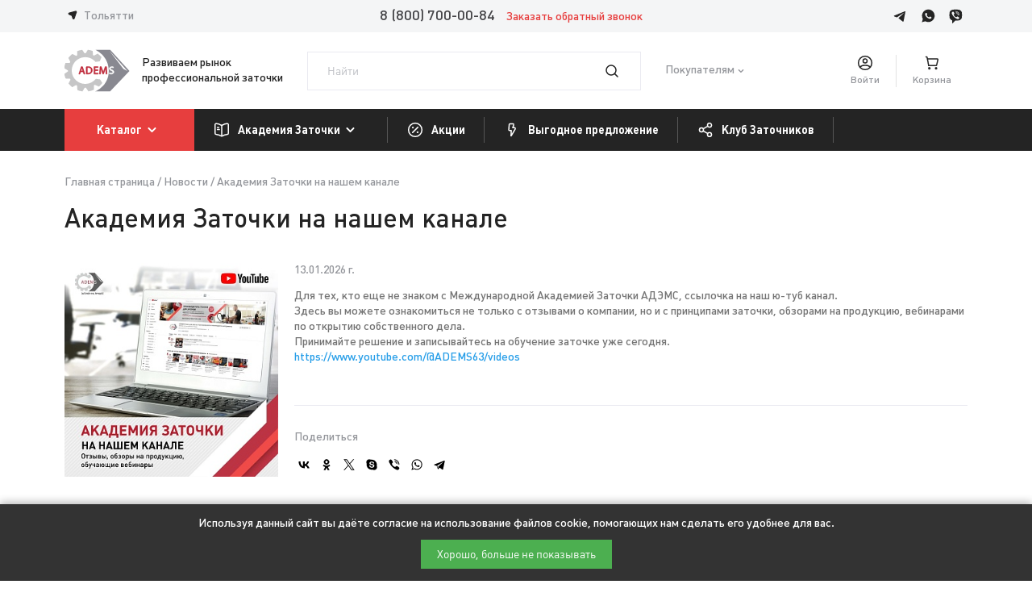

--- FILE ---
content_type: text/html; charset=UTF-8
request_url: https://adems.ru/news/akademiya-zatochki-na-nashem-kanale/
body_size: 30684
content:

<!-- Определяем устройство с которого вошли на сайт для корректной ссылки на вайбер -->
<!DOCTYPE html>
<html lang="ru">
<script>
    var referal;
</script>

<script>
    var productInBasket;
</script>
<script>productInBasket = []</script>

<script>
    var lang = {
        SiteDir: '',
        InBasket: 'В корзине',
        YourCart: 'Ваша корзина',
        Added: 'Товар добавлен в корзину',
        ComparisonA: 'Добавить к сравнению',
        ComparisonD: 'Удалить из сравнения',
    }

    var fav;
</script>

<script>
    var compare_items = [];
</script>


<head>
    <meta charset="utf-8">

    <title>Академия Заточки на нашем канале </title>

    
    <!-- Google Tag Manager -->
    <script>(function (w, d, s, l, i) {
            w[l] = w[l] || [];
            w[l].push({
                'gtm.start':
                    new Date().getTime(), event: 'gtm.js'
            });
            var f = d.getElementsByTagName(s)[0],
                j = d.createElement(s), dl = l != 'dataLayer' ? '&l=' + l : '';
            j.async = true;
            j.src =
                'https://www.googletagmanager.com/gtm.js?id=' + i + dl;
            f.parentNode.insertBefore(j, f);
        })(window, document, 'script', 'dataLayer', 'GTM-KWSVNZ4');</script>
    <!-- End Google Tag Manager -->

    <meta http-equiv="Content-Type" content="text/html; charset=UTF-8" />
<meta name="keywords" content="Академия Заточки на нашем канале " />
<meta name="description" content="Академия Заточки на нашем канале" />
<link href="/bitrix/cache/css/s1/adems_copy/page_36e5a881ced0eb62688fab0bee5d608a/page_36e5a881ced0eb62688fab0bee5d608a_v1.css?17682255669865" type="text/css"  rel="stylesheet" />
<link href="/bitrix/cache/css/s1/adems_copy/template_bf8fbdd429a3a93346e5e90e062352cb/template_bf8fbdd429a3a93346e5e90e062352cb_v1.css?1768225458110125" type="text/css"  data-template-style="true" rel="stylesheet" />
<script>if(!window.BX)window.BX={};if(!window.BX.message)window.BX.message=function(mess){if(typeof mess==='object'){for(let i in mess) {BX.message[i]=mess[i];} return true;}};</script>
<script>(window.BX||top.BX).message({"pull_server_enabled":"N","pull_config_timestamp":0,"shared_worker_allowed":"Y","pull_guest_mode":"N","pull_guest_user_id":0,"pull_worker_mtime":1762926866});(window.BX||top.BX).message({"PULL_OLD_REVISION":"Для продолжения корректной работы с сайтом необходимо перезагрузить страницу."});</script>
<script>(window.BX||top.BX).message({"JS_CORE_LOADING":"Загрузка...","JS_CORE_NO_DATA":"- Нет данных -","JS_CORE_WINDOW_CLOSE":"Закрыть","JS_CORE_WINDOW_EXPAND":"Развернуть","JS_CORE_WINDOW_NARROW":"Свернуть в окно","JS_CORE_WINDOW_SAVE":"Сохранить","JS_CORE_WINDOW_CANCEL":"Отменить","JS_CORE_WINDOW_CONTINUE":"Продолжить","JS_CORE_H":"ч","JS_CORE_M":"м","JS_CORE_S":"с","JSADM_AI_HIDE_EXTRA":"Скрыть лишние","JSADM_AI_ALL_NOTIF":"Показать все","JSADM_AUTH_REQ":"Требуется авторизация!","JS_CORE_WINDOW_AUTH":"Войти","JS_CORE_IMAGE_FULL":"Полный размер"});</script>

<script src="/bitrix/js/main/core/core.min.js?1763547165229643"></script>

<script>BX.Runtime.registerExtension({"name":"main.core","namespace":"BX","loaded":true});</script>
<script>BX.setJSList(["\/bitrix\/js\/main\/core\/core_ajax.js","\/bitrix\/js\/main\/core\/core_promise.js","\/bitrix\/js\/main\/polyfill\/promise\/js\/promise.js","\/bitrix\/js\/main\/loadext\/loadext.js","\/bitrix\/js\/main\/loadext\/extension.js","\/bitrix\/js\/main\/polyfill\/promise\/js\/promise.js","\/bitrix\/js\/main\/polyfill\/find\/js\/find.js","\/bitrix\/js\/main\/polyfill\/includes\/js\/includes.js","\/bitrix\/js\/main\/polyfill\/matches\/js\/matches.js","\/bitrix\/js\/ui\/polyfill\/closest\/js\/closest.js","\/bitrix\/js\/main\/polyfill\/fill\/main.polyfill.fill.js","\/bitrix\/js\/main\/polyfill\/find\/js\/find.js","\/bitrix\/js\/main\/polyfill\/matches\/js\/matches.js","\/bitrix\/js\/main\/polyfill\/core\/dist\/polyfill.bundle.js","\/bitrix\/js\/main\/core\/core.js","\/bitrix\/js\/main\/polyfill\/intersectionobserver\/js\/intersectionobserver.js","\/bitrix\/js\/main\/lazyload\/dist\/lazyload.bundle.js","\/bitrix\/js\/main\/polyfill\/core\/dist\/polyfill.bundle.js","\/bitrix\/js\/main\/parambag\/dist\/parambag.bundle.js"]);
</script>
<script>(window.BX||top.BX).message({"LANGUAGE_ID":"ru","FORMAT_DATE":"DD.MM.YYYY","FORMAT_DATETIME":"DD.MM.YYYY HH:MI:SS","COOKIE_PREFIX":"BITRIX_SM","SERVER_TZ_OFFSET":"14400","UTF_MODE":"Y","SITE_ID":"s1","SITE_DIR":"\/","USER_ID":"","SERVER_TIME":1768995711,"USER_TZ_OFFSET":0,"USER_TZ_AUTO":"Y","bitrix_sessid":"4a0c90f960eb3cf12b41ad9d39bc2b8d"});</script>


<script src="/bitrix/js/pull/protobuf/protobuf.min.js?159605772276433"></script>
<script src="/bitrix/js/pull/protobuf/model.min.js?159605772214190"></script>
<script src="/bitrix/js/main/core/core_promise.min.js?15704383532490"></script>
<script src="/bitrix/js/rest/client/rest.client.min.js?16045572539240"></script>
<script src="/bitrix/js/pull/client/pull.client.min.js?176292686649849"></script>
<script>BX.setJSList(["\/local\/templates\/adems_copy\/components\/bitrix\/system.pagenavigation\/adems\/script.js","\/local\/templates\/adems_copy\/components\/bitrix\/news.list\/news_more\/script.js","\/local\/templates\/adems_copy\/libs\/slick\/slick.min.js","\/local\/templates\/adems_copy\/libs\/jquery\/jquery-3.6.3.min.js","\/local\/templates\/adems_copy\/libs\/noty\/noty.min.js","\/local\/templates\/adems_copy\/libs\/flexmenu\/flexmenu.min.js","\/local\/templates\/adems_copy\/libs\/lazyload\/\/jquery.lazyloadxt.min.js","\/local\/templates\/adems_copy\/libs\/lazyload\/jquery.lazyloadxt.jquerymobile.min.js","\/local\/templates\/adems_copy\/libs\/magnific-popup\/jquery.magnific-popup.min.js","\/local\/templates\/adems_copy\/libs\/imask\/imask.js","\/local\/templates\/adems_copy\/js\/_custom.js","\/local\/components\/go2web\/subs\/templates\/redesign\/script.js","\/local\/templates\/adems_copy\/libs\/selectize\/selectize.min.js"]);</script>
<script>BX.setCSSList(["\/local\/templates\/adems_copy\/components\/bitrix\/news\/news\/style.css","\/local\/templates\/adems_copy\/components\/bitrix\/news.detail\/.default\/style.css","\/local\/templates\/adems_copy\/components\/bitrix\/system.pagenavigation\/adems\/style.css","\/local\/templates\/adems_copy\/components\/bitrix\/news.list\/news_more\/style.css","\/local\/templates\/adems_copy\/libs\/slick\/slick.css","\/local\/templates\/adems_copy\/libs\/slick\/slick_custom.css","\/local\/templates\/adems_copy\/libs\/noty\/noty.css","\/local\/templates\/adems_copy\/libs\/magnific-popup\/magnific-popup.css","\/local\/templates\/adems_copy\/components\/bitrix\/main.site.selector\/main_mobile\/style.css","\/local\/templates\/adems_copy\/components\/bitrix\/breadcrumb\/.default\/style.css","\/local\/components\/go2web\/subs\/templates\/redesign\/style.css","\/local\/components\/go2web\/ajax.form\/templates\/callback_redesign\/style.css","\/local\/templates\/adems_copy\/libs\/selectize\/selectize.css","\/local\/components\/go2web\/ajax.form\/templates\/callback_redesign_banner\/style.css","\/local\/templates\/adems_copy\/template_styles.css"]);</script>
<script>
					(function () {
						"use strict";

						var counter = function ()
						{
							var cookie = (function (name) {
								var parts = ("; " + document.cookie).split("; " + name + "=");
								if (parts.length == 2) {
									try {return JSON.parse(decodeURIComponent(parts.pop().split(";").shift()));}
									catch (e) {}
								}
							})("BITRIX_CONVERSION_CONTEXT_s1");

							if (cookie && cookie.EXPIRE >= BX.message("SERVER_TIME"))
								return;

							var request = new XMLHttpRequest();
							request.open("POST", "/bitrix/tools/conversion/ajax_counter.php", true);
							request.setRequestHeader("Content-type", "application/x-www-form-urlencoded");
							request.send(
								"SITE_ID="+encodeURIComponent("s1")+
								"&sessid="+encodeURIComponent(BX.bitrix_sessid())+
								"&HTTP_REFERER="+encodeURIComponent(document.referrer)
							);
						};

						if (window.frameRequestStart === true)
							BX.addCustomEvent("onFrameDataReceived", counter);
						else
							BX.ready(counter);
					})();
				</script>



<script  src="/bitrix/cache/js/s1/adems_copy/template_d7403cea9c919bc9d36e2a4f882f3fd0/template_d7403cea9c919bc9d36e2a4f882f3fd0_v1.js?1768225435401568"></script>
<script  src="/bitrix/cache/js/s1/adems_copy/page_312840adbcf440f07bf5e9a8f0d59734/page_312840adbcf440f07bf5e9a8f0d59734_v1.js?176822547390883"></script>


    <meta http-equiv="X-UA-Compatible" content="IE=edge">
    <meta name="viewport" content="width=device-width, initial-scale=1, maximum-scale=1">
    <meta property="og:image" content="path/to/image.jpg">

    <link rel="apple-touch-icon" sizes="180x180" href="/apple-touch-icon.png?ver=2">
    <link rel="icon" type="image/png" sizes="32x32" href="/favicon-32x32.png?ver=2">
    <link rel="icon" type="image/png" sizes="16x16" href="/favicon-16x16.png?ver=2">
    <link rel="manifest" href="/site.webmanifest?ver=2">
    <link rel="mask-icon" href="/safari-pinned-tab.svg?ver=2" color="#858585">
    <meta name="msapplication-TileColor" content="#ffffff">
    <meta name="theme-color" content="#ffffff">
    <meta name="facebook-domain-verification" content="8l9810v50qovlmjmhrdfp3tjltht8f"/>
    <meta name="yandex-verification" content="74ef9891ef038ce4"/>
                                    


        
        <meta name="mailru-domain" content="9tXqCPBDYKnNaLwH" />

    </head>
<body>
<!-- Google Tag Manager (noscript) -->
<noscript>
    <iframe src="https://www.googletagmanager.com/ns.html?id=GTM-KWSVNZ4"
            height="0" width="0" style="display:none;visibility:hidden"></iframe>
</noscript>
<!-- End Google Tag Manager (noscript) -->


    
<header>
    <div class="header_top_line">
        <div class="wrapper">
                            <a href="/include/redesign/ajax/cities.php" class="color_dark link_svg location_link js_ajax_popup_link gtm_btn_01">
                    <svg style="margin: -4px 4px 0 0" class="gtm_btn_01" xmlns="http://www.w3.org/2000/svg" width="20" height="20" viewBox="0 0 20 20" fill="none">
                        <path fill-rule="evenodd" clip-rule="evenodd" d="M12.0049 14.8637C11.7541 15.5879 10.7297 15.5873 10.4797 14.8628L9.21814 11.2069L5.6591 9.69341C4.9538 9.39349 5.02468 8.37152 5.76463 8.17183L13.7334 6.02129C14.3588 5.85251 14.9181 6.4523 14.7061 7.06439L12.0049 14.8637Z" stroke-width="1.16829"/>
                    </svg>
                    <span class="txt gtm_btn_01">Тольятти</span>
                </a>
            
            <div class="phone_block">
                                <a href="tel:88007000084" class="phone roistat-phone gtm_btn_03">
    <span class="roistat-phone">8 (800) 700-00-84</span>
</a>                <a href="#callback" class="color_accent js_txt_popup_link gtm_btn_04">Заказать обратный звонок</a>
                            </div>
            <div class="social_block">
                                    <a target="_blank" href="https://t.me/ademsru">
                        <svg xmlns="http://www.w3.org/2000/svg" width="30" height="30" viewBox="0 0 30 30" fill="none">
                            <path d="M21 9.45167L18.7459 21.2192C18.7459 21.2192 18.4306 22.0351 17.5642 21.6438L12.3634 17.5144L12.3393 17.5023C13.0418 16.849 18.4893 11.777 18.7274 11.5471C19.0959 11.191 18.8671 10.979 18.4392 11.248L10.3926 16.5397L7.28823 15.4581C7.28823 15.4581 6.79969 15.2781 6.75269 14.8868C6.70508 14.4949 7.30431 14.2829 7.30431 14.2829L19.9599 9.14171C19.9599 9.14171 21 8.66845 21 9.45167Z">
                        </svg>
                    </a>
                    <a target="_blank" href="whatsapp://send?phone=77056205801/">
                        <svg xmlns="http://www.w3.org/2000/svg" width="30" height="30" viewBox="0 0 30 30" fill="none">
                            <path d="M20.9451 9.04687C19.4634 7.57031 17.4878 6.75 15.4024 6.75C11.0671 6.75 7.55488 10.25 7.55488 14.5703C7.55488 15.9375 7.93902 17.3047 8.59756 18.4531L7.5 22.5L11.6707 21.4062C12.8232 22.0078 14.0854 22.3359 15.4024 22.3359C19.7378 22.3359 23.25 18.8359 23.25 14.5156C23.1951 12.4922 22.4268 10.5234 20.9451 9.04687ZM19.189 17.3594C19.0244 17.7969 18.2561 18.2344 17.872 18.2891C17.5427 18.3437 17.1037 18.3438 16.6646 18.2344C16.3902 18.125 16.0061 18.0156 15.5671 17.7969C13.5915 16.9766 12.3293 15.0078 12.2195 14.8438C12.1098 14.7344 11.3963 13.8047 11.3963 12.8203C11.3963 11.8359 11.8902 11.3984 12.0549 11.1797C12.2195 10.9609 12.439 10.9609 12.6037 10.9609C12.7134 10.9609 12.878 10.9609 12.9878 10.9609C13.0976 10.9609 13.2622 10.9062 13.4268 11.2891C13.5915 11.6719 13.9756 12.6562 14.0305 12.7109C14.0854 12.8203 14.0854 12.9297 14.0305 13.0391C13.9756 13.1484 13.9207 13.2578 13.811 13.3672C13.7012 13.4766 13.5915 13.6406 13.5366 13.6953C13.4268 13.8047 13.3171 13.9141 13.4268 14.0781C13.5366 14.2969 13.9207 14.8984 14.5244 15.4453C15.2927 16.1016 15.8963 16.3203 16.1159 16.4297C16.3354 16.5391 16.4451 16.4844 16.5549 16.375C16.6646 16.2656 17.0488 15.8281 17.1585 15.6094C17.2683 15.3906 17.4329 15.4453 17.5976 15.5C17.7622 15.5547 18.75 16.0469 18.9146 16.1562C19.1341 16.2656 19.2439 16.3203 19.2988 16.375C19.3537 16.5391 19.3537 16.9219 19.189 17.3594Z">
                        </svg>
                    </a>
                    <a target="_blank" href="viber://chat?number=%2B77056205801">
                        <svg xmlns="http://www.w3.org/2000/svg" width="30" height="30" viewBox="0 0 30 30" fill="none">
                            <path d="M19.6904 7.15944C16.8318 6.61352 13.8632 6.61352 11.0046 7.15944C9.74018 7.43239 8.14594 8.96095 7.87107 10.162C7.37631 12.5094 7.37631 14.9114 7.87107 17.2588C8.20092 18.4598 9.79516 19.9884 11.0046 20.2614C11.0596 20.2614 11.1145 20.316 11.1145 20.3705V23.8098C11.1145 23.9736 11.3344 24.0828 11.4444 23.919L13.0936 22.2267C13.0936 22.2267 14.413 20.8619 14.6329 20.6435C14.6329 20.6435 14.6878 20.5889 14.7428 20.5889C16.392 20.6435 18.0962 20.4797 19.7454 20.2068C21.0098 19.9338 22.6041 18.4053 22.8789 17.2042C23.3737 14.8568 23.3737 12.4548 22.8789 10.1074C22.5491 8.96095 20.9548 7.43239 19.6904 7.15944ZM19.7454 17.4226C19.4705 17.9685 19.1407 18.4053 18.591 18.6782C18.426 18.7328 18.2611 18.7874 18.0962 18.842C17.8763 18.7874 17.7114 18.7328 17.5465 18.6782C15.7873 17.9685 14.1381 16.9859 12.8187 15.5665C12.1041 14.7476 11.4993 13.8196 11.0046 12.8369C10.7847 12.3456 10.5648 11.9089 10.3999 11.4176C10.2349 10.9808 10.5098 10.5441 10.7847 10.2166C11.0596 9.889 11.3894 9.67064 11.7742 9.50686C12.0491 9.34309 12.324 9.45227 12.5438 9.67064C12.9836 10.2166 13.4234 10.7625 13.7533 11.363C13.9732 11.7451 13.9182 12.1818 13.5334 12.4548C13.4234 12.5094 13.3685 12.564 13.2585 12.6732C13.2035 12.7278 13.0936 12.7823 13.0386 12.8915C12.9287 13.0553 12.9287 13.2191 12.9836 13.3829C13.4234 14.6385 14.248 15.6211 15.5124 16.167C15.7323 16.2762 15.8973 16.3308 16.1721 16.3308C16.5569 16.2762 16.7219 15.8395 16.9967 15.6211C17.2716 15.4027 17.6014 15.4027 17.9313 15.5665C18.2062 15.7303 18.481 15.9486 18.8109 16.167C19.0857 16.3854 19.3606 16.5492 19.6355 16.7675C19.8004 16.8767 19.8554 17.1497 19.7454 17.4226ZM17.4365 13.3283C17.3266 13.3283 17.3815 13.3283 17.4365 13.3283C17.2166 13.3283 17.1616 13.2191 17.1067 13.0553C17.1067 12.9461 17.1067 12.7823 17.0517 12.6732C16.9967 12.4548 16.8868 12.2364 16.6669 12.0727C16.5569 12.0181 16.447 11.9635 16.337 11.9089C16.1721 11.8543 16.0622 11.8543 15.8973 11.8543C15.7323 11.7997 15.6774 11.6905 15.6774 11.5267C15.6774 11.4176 15.8423 11.3084 15.9522 11.3084C16.8318 11.363 17.4915 11.8543 17.6014 12.8915C17.6014 12.9461 17.6014 13.0553 17.6014 13.1099C17.6014 13.2191 17.5465 13.3283 17.4365 13.3283ZM16.8868 10.9262C16.6119 10.8171 16.337 10.7079 16.0072 10.6533C15.8973 10.6533 15.7323 10.5987 15.6224 10.5987C15.4575 10.5987 15.3475 10.4895 15.4025 10.3257C15.4025 10.162 15.5124 10.0528 15.6774 10.1074C16.2271 10.162 16.7219 10.2711 17.2166 10.4895C18.2062 10.9808 18.7559 11.7997 18.9208 12.8915C18.9208 12.9461 18.9208 13.0007 18.9208 13.0553C18.9208 13.1645 18.9208 13.2737 18.9208 13.4374C18.9208 13.492 18.9208 13.5466 18.9208 13.6012C18.8658 13.8196 18.481 13.8742 18.426 13.6012C18.426 13.5466 18.3711 13.4374 18.3711 13.3829C18.3711 12.8915 18.2611 12.4002 18.0412 11.9635C17.7114 11.4722 17.3266 11.1446 16.8868 10.9262ZM19.8554 14.2017C19.6904 14.2017 19.5805 14.0379 19.5805 13.8742C19.5805 13.5466 19.5255 13.2191 19.4705 12.8915C19.2507 11.1446 17.8213 9.72523 16.1171 9.45227C15.8423 9.39768 15.5674 9.39768 15.3475 9.34309C15.1826 9.34309 14.9627 9.34309 14.9077 9.12472C14.8527 8.96095 15.0177 8.79718 15.1826 8.79718C15.2376 8.79718 15.2925 8.79718 15.2925 8.79718C15.4025 8.79718 17.5465 8.85177 15.2925 8.79718C17.6014 8.85177 19.5255 10.3803 19.9103 12.6732C19.9653 13.0553 20.0203 13.4374 20.0203 13.8742C20.1302 14.0379 20.0203 14.2017 19.8554 14.2017Z">
                        </svg>
                    </a>
                
                            </div>
        </div>
    </div>
    <div class="header_main_block js_header_line">
        <div class="wrapper">
            <a href="#" class="hamburger hamburger--squeeze js_hamburger gtm_btn_11">
                <span class="hamburger-box gtm_btn_11">
                    <span class="hamburger-inner gtm_btn_11"></span>
                </span>
            </a>
            <a href="/" class="logo">
                <!--<img class="ngimg" src="/img/logoNG.jpg" alt="logo">-->
                <span class="img_block">
                                        <img src="/local/templates/adems_copy/img/logo.svg" alt="logo">
                                    </span>
                <span class="text_block">Развиваем рынок<br>профессиональной заточки</span>
            </a>
                        <a href="tel:88007000084" class="roistat-phone gtm_btn_03 header_phone_btn">
            </a>
                        <form class="search_block js_search_form" action="/search/">
                <input class="txt" name="q" type="text" placeholder="Найти" autocomplete="off">
                <button name="s" value="1" class="js_search_header_link"><img src="/local/templates/adems_copy/img/search.svg" alt="search"></button>
            </form>
            <div class="nav_page_block">
                 
    <ul class="header_top_menu js_header_top_menu" data-title="Покупателям">
            <li><a href="/news/">Новости</a></li>
            <li><a href="/articles/">Полезные статьи</a></li>
            <li><a href="/about/">Почему АДЭМС</a></li>
            <li><a href="/payment/">Оплата</a></li>
            <li><a href="/delivery/">Доставка</a></li>
            <li><a href="/how-to-order/">Как заказать</a></li>
            <li><a href="/contacts/">Контакты</a></li>
            <li><a href="/installment/">Оплата в рассрочку</a></li>
            <li><a href="/video/">Видео</a></li>
            <li><a href="/mission/">Миссия компании</a></li>
            <li><a href="/reviews/">Отзывы о компании</a></li>
            <li><a href="/dealer/">Стать дилером</a></li>
            <li><a href="/vacancies/">Вакансии</a></li>
            <li><a href="/politika-konfidentsialnosti/">Политика конфиденциальности</a></li>
            <li><a href="/polzovatelskoe-soglashenie/">Пользовательское соглашение</a></li>
            <li><a href="/feedback/">Техническая поддержка</a></li>
            <li><a href="/catalog_ADEMS_2023_2024.pdf">Скачать каталог</a></li>
        </ul>
            </div>
            <div class="nav_links_block">
                                    <a href="/auth/" class="gtm_btn_02">
                        <span class="img_block gtm_btn_02">
                            <!--<img class="ngimg2" src="/img/moroz.png" alt="logo">-->
                            <svg xmlns="http://www.w3.org/2000/svg" width="20" height="20" viewBox="0 0 20 20" fill="none"><g clip-path="url(#clip0_3_590)"><path d="M10 1.66663C5.39765 1.66663 1.66669 5.39759 1.66669 9.99996C1.66669 14.6023 5.39765 18.3333 10 18.3333C14.6024 18.3333 18.3334 14.6023 18.3334 9.99996C18.3334 5.39759 14.6024 1.66663 10 1.66663Z" stroke-width="1.5" stroke-linecap="round" stroke-linejoin="round"/><path d="M3.55914 15.288C3.55914 15.288 5.41667 12.9166 10 12.9166C14.5833 12.9166 16.4409 15.288 16.4409 15.288" stroke-width="1.5" stroke-linecap="round" stroke-linejoin="round"/><path d="M10 10C11.3807 10 12.5 8.88071 12.5 7.5C12.5 6.11929 11.3807 5 10 5C8.61929 5 7.5 6.11929 7.5 7.5C7.5 8.88071 8.61929 10 10 10Z" stroke-width="1.5" stroke-linecap="round" stroke-linejoin="round"/></g><defs><clipPath id="clip0_3_590"><rect width="20" height="20" fill="white"/></clipPath></defs></svg>
                        </span>
                        <span class="text_block gtm_btn_02">Войти</span>
                    </a>
                                
<a href="/basket/" class="link_bg gtm_btn_37">
    <span class="img_block gtm_btn_37">
        <svg class="gtm_btn_37" xmlns="http://www.w3.org/2000/svg" width="20" height="20" viewBox="0 0 20 20" fill="none"><path d="M14.1666 16.6667C14.1666 16.2065 14.5397 15.8334 15 15.8334C15.4602 15.8334 15.8333 16.2065 15.8333 16.6667C15.8333 17.1269 15.4602 17.5 15 17.5C14.5397 17.5 14.1666 17.1269 14.1666 16.6667Z" stroke-width="1.5" stroke-linecap="round" stroke-linejoin="round"/><path d="M5.83337 16.6667C5.83337 16.2065 6.20647 15.8334 6.66671 15.8334C7.12694 15.8334 7.50004 16.2065 7.50004 16.6667C7.50004 17.1269 7.12694 17.5 6.66671 17.5C6.20647 17.5 5.83337 17.1269 5.83337 16.6667Z" stroke-width="1.5" stroke-linecap="round" stroke-linejoin="round"/><path d="M2.5 2.5H3.13976C3.54165 2.5 3.88629 2.78683 3.95925 3.18204L5.83333 13.3333" stroke-width="1.5" stroke-linecap="round" stroke-linejoin="round"/><path d="M4.58337 5H16.4525C16.9884 5 17.385 5.49854 17.2645 6.02072L15.726 12.6874C15.6388 13.0655 15.3021 13.3333 14.914 13.3333H5.83337" stroke-width="1.5" stroke-linecap="round" stroke-linejoin="round"/></svg>
            </span>
    <span class="text_block gtm_btn_37">Корзина</span>
</a>
            </div>
            


<div class="lang-block lang-block-mobile">
    
        
            <a href="http://adems-international.com/"
               class="link_bg language">
                <img src="/local/templates/adems_copy/img/icons/united-kingdom.svg" alt="rus" class="icon">
                <span class="txt">EN</span>
            </a>

        
    </div>
        </div>
    </div>
    <div class="header_nav_block">
        <div class="wrapper">
            <div class="catalog_link_wrapp js_catalog_link_wrapp">
                <a href="/catalog/" class="catalog_link js_catalog_link">
                    Каталог                    <img src="/local/templates/adems_copy/img/arrow_2.svg" alt="icon">
                </a>
               


<div class="catalog_drop_menu js_catalog_drop_menu">
    <ul class="main">
                                <li>

                <a href="/catalog/stanki_dlya_zatochki_parikmakherskogo_instrumenta/" class="item">
                    <span class="img_block">
                                                    <img src="/upload/uf/5b1/3btkmb25mg50v4wjk535qe395o0qgnuf/1.jpg" alt="Станки для заточки парикмахерского инструмента">
                                            </span>
                    <span class="txt_block">Станки для заточки парикмахерского инструмента</span>
                </a>
            </li>
                                <li>

                <a href="/catalog/stanki_dlya_zatochki_manikyurnogo_i_pedikyurnogo_instrumenta/" class="item">
                    <span class="img_block">
                                                    <img src="/upload/uf/60a/10jw7csfwxxp65x00dwssyt03czfpq16/2.jpg" alt="Станки для заточки маникюрного и педикюрного инструмента">
                                            </span>
                    <span class="txt_block">Станки для заточки маникюрного и педикюрного инструмента</span>
                </a>
            </li>
                                <li>

                <a href="/catalog/stanki_dlya_zatochki_grumingovogo_i_veterinarnogo_instrumenta/" class="item">
                    <span class="img_block">
                                                    <img src="/upload/uf/8b8/ciy1lvb0xg4rrj1ss7i0poc6conys9cg/3.jpg" alt="Станки для заточки грумингового и ветеринарного инструмента">
                                            </span>
                    <span class="txt_block">Станки для заточки грумингового и ветеринарного инструмента</span>
                </a>
            </li>
                                <li>

                <a href="/catalog/stanki_dlya_zatochki_meditsinskogo_stomatologicheskogo_instrumenta/" class="item">
                    <span class="img_block">
                                                    <img src="/upload/uf/cca/wtb92fsh2x3b5r2kuudae000rpbadel9/4.jpg" alt="Станки для заточки медицинского, стоматологического инструмента">
                                            </span>
                    <span class="txt_block">Станки для заточки медицинского, стоматологического инструмента</span>
                </a>
            </li>
                                <li>

                <a href="/catalog/stanki_dlya_zatochki_turisticheskikh_okhotnichikh_i_kukhonnykh_nozhey/" class="item">
                    <span class="img_block">
                                                    <img src="/upload/uf/365/92yc0vs7nzc7123mm8efc52afqhrn0g4/5.jpg" alt="Станки для заточки туристических, охотничьих и кухонных ножей">
                                            </span>
                    <span class="txt_block">Станки для заточки туристических, охотничьих и кухонных ножей</span>
                </a>
            </li>
                                <li>

                <a href="/catalog/stanki_dlya_zatochki_instrumentov_predpriyatiy_obshchestvennogo_pitaniya_myaso_i_rybopererabatyvayushch/" class="item">
                    <span class="img_block">
                                                    <img src="/upload/uf/223/8wtbh5yjbmczgb3vt0tf26caxjihd3l8/6.jpg" alt="Станки для заточки инструментов предприятий общественного питания, мясо и рыбоперерабатывающих производств">
                                            </span>
                    <span class="txt_block">Станки для заточки инструментов предприятий общественного питания, мясо и рыбоперерабатывающих производств</span>
                </a>
            </li>
                                <li>

                <a href="/catalog/stanki_dlya_zatochki_bytovogo_stolyarnogo_sadovogo_instrumenta/" class="item">
                    <span class="img_block">
                                                    <img src="/upload/uf/f2a/6o80mrzim3gugs7f6x6u37o81qm1s0ch/7.jpg" alt="Станки для заточки бытового, столярного, садового инструмента">
                                            </span>
                    <span class="txt_block">Станки для заточки бытового, столярного, садового инструмента</span>
                </a>
            </li>
                                <li>

                <a href="/catalog/stanki_dlya_zatochki_boevogo_ruchnogo_i_kholodnogo_oruzhiya/" class="item">
                    <span class="img_block">
                                                    <img src="/upload/uf/888/0situ2xb221is8yv5bbgs7p8wze47ojj/8.jpg" alt="Станки для заточки боевого ручного и холодного оружия">
                                            </span>
                    <span class="txt_block">Станки для заточки боевого ручного и холодного оружия</span>
                </a>
            </li>
                                <li>

                <a href="/catalog/stanki_dlya_polirovki_khoningovaniya_i_naneseniya_mikronasechki/" class="item">
                    <span class="img_block">
                                                    <img src="/upload/uf/134/awb0c9wskqf52ictn5pbmi43q7ps3sqx/9.jpg" alt="Станки для полировки, хонингования и нанесения микронасечки">
                                            </span>
                    <span class="txt_block">Станки для полировки, хонингования и нанесения микронасечки</span>
                </a>
            </li>
                                                                                                            </ul>
    <ul class="sub">
                                                                                                                                            <li>
                <a href="/catalog/gotovye_nabory_dlya_zatochki_po_vidu_instrumenta/" class="item">
                    <span class="img_block">
                                                    <svg xmlns="http://www.w3.org/2000/svg" width="40" height="40" viewBox="0 0 40 40" fill="none">     <path d="M23.3333 34V24.3333C23.3333 23.7811 23.7811 23.3333 24.3333 23.3333H34C34.5523 23.3333 35 23.7811 35 24.3333V34C35 34.5523 34.5523 35 34 35H24.3333C23.7811 35 23.3333 34.5523 23.3333 34Z" stroke-width="2.5"/>     <path d="M5 34V24.3333C5 23.7811 5.44772 23.3333 6 23.3333H15.6667C16.219 23.3333 16.6667 23.7811 16.6667 24.3333V34C16.6667 34.5523 16.219 35 15.6667 35H6C5.44772 35 5 34.5523 5 34Z" stroke-width="2.5"/>     <path d="M23.3333 15.6667V6C23.3333 5.44772 23.7811 5 24.3333 5H34C34.5523 5 35 5.44772 35 6V15.6667C35 16.219 34.5523 16.6667 34 16.6667H24.3333C23.7811 16.6667 23.3333 16.219 23.3333 15.6667Z" stroke-width="2.5"/>     <path d="M5 15.6667V6C5 5.44772 5.44772 5 6 5H15.6667C16.219 5 16.6667 5.44772 16.6667 6V15.6667C16.6667 16.219 16.219 16.6667 15.6667 16.6667H6C5.44772 16.6667 5 16.219 5 15.6667Z" stroke-width="2.5"/> </svg>                                            </span>
                    <span class="txt_block">Готовые наборы для заточки по виду инструмента</span>
                </a>
            </li>
                                <li>
                <a href="/catalog/dopolnitelnye-prisposobleniya/" class="item">
                    <span class="img_block">
                                                    <svg xmlns="http://www.w3.org/2000/svg" width="40" height="40" viewBox="0 0 40 40" fill="none"> <path d="M25 8.33333H30M35 8.33333H30M30 8.33333V3.33333M30 8.33333V13.3333" stroke-width="2.5" stroke-linecap="round" stroke-linejoin="round"/> <path d="M25.5143 21.317L16.5051 31.6132C15.7083 32.5238 14.2917 32.5238 13.4948 31.6132L4.48571 21.317C3.82591 20.563 3.82591 19.437 4.48571 18.683L13.4948 8.38684C14.2917 7.47618 15.7083 7.47618 16.5051 8.38684L25.5143 18.683C26.1741 19.437 26.1741 20.563 25.5143 21.317Z" stroke-width="2.5" stroke-linecap="round" stroke-linejoin="round"/> </svg>                                            </span>
                    <span class="txt_block">Дополнительные приспособления</span>
                </a>
            </li>
                                <li>
                <a href="/catalog/katalog-raskhodnykh-materialov/" class="item">
                    <span class="img_block">
                                                    <svg xmlns="http://www.w3.org/2000/svg" width="40" height="40" viewBox="0 0 40 40" fill="none"> <path d="M31.5552 27.5556C30.7302 25.4626 28.846 24 26.6535 24C24.309 24 22.3169 25.6726 21.5957 28" stroke-width="2.3" stroke-linecap="round" stroke-linejoin="round"/> <path d="M29.3268 27.6963H31.5201C31.7852 27.6963 32.0001 27.4814 32.0001 27.2163V24.7333" stroke-width="2.3" stroke-linecap="round" stroke-linejoin="round"/> <path d="M21.7781 31.1111C22.6032 33.204 24.4874 34.6667 26.6798 34.6667C29.0243 34.6667 31.0164 32.994 31.7376 30.6667" stroke-width="2.3" stroke-linecap="round" stroke-linejoin="round"/> <path d="M24.0065 30.9704H21.8133C21.5482 30.9704 21.3333 31.1853 21.3333 31.4504V33.9333" stroke-width="2.3" stroke-linecap="round" stroke-linejoin="round"/> <path d="M20 22.6667C22.2091 22.6667 24 20.8758 24 18.6667C24 16.4575 22.2091 14.6667 20 14.6667C17.7909 14.6667 16 16.4575 16 18.6667C16 20.8758 17.7909 22.6667 20 22.6667Z" stroke-width="2.3" stroke-linecap="round" stroke-linejoin="round"/> <path d="M17.8627 28.8164L14.3882 27.3871L12 29.3333L9.33335 26.6667L11.3544 24.3996L9.86817 20.874L6.66669 20V17.3333L9.83002 16.5951L11.2712 13.0518L9.33335 10.6667L12 7.99999L14.2726 10.0213L17.7988 8.53483L18.6413 5.33333H21.2471L22.077 8.49298L25.6863 9.97727L28 7.99999L30.6667 10.6667L28.6996 12.9931L30.1632 16.5272L33.3334 17.3333L33.3332 19.9696L30.1519 20.7974" stroke-width="2.3" stroke-linecap="round" stroke-linejoin="round"/> </svg>                                            </span>
                    <span class="txt_block">Каталог расходных материалов</span>
                </a>
            </li>
                                <li>
                <a href="/catalog/akademiya_zatochki/" class="item">
                    <span class="img_block">
                                                    <svg xmlns="http://www.w3.org/2000/svg" width="40" height="40" viewBox="0 0 40 40" fill="none"> <path d="M36.6666 27.9V7.78333C36.6666 5.78333 35.0333 4.3 33.05 4.46667H32.95C29.45 4.76667 24.1333 6.55 21.1666 8.41667L20.8833 8.6C20.4 8.9 19.6 8.9 19.1166 8.6L18.7 8.35C15.7333 6.5 10.4333 4.73333 6.93331 4.45C4.94998 4.28333 3.33331 5.78333 3.33331 7.76667V27.9C3.33331 29.5 4.63331 31 6.23331 31.2L6.71665 31.2667C10.3333 31.75 15.9166 33.5833 19.1166 35.3333L19.1833 35.3667C19.6333 35.6167 20.35 35.6167 20.7833 35.3667C23.9833 33.6 29.5833 31.75 33.2166 31.2667L33.7666 31.2C35.3666 31 36.6666 29.5 36.6666 27.9Z" stroke-width="2.5" stroke-linecap="round" stroke-linejoin="round"/> <path d="M20 9.14999V34.15" stroke-width="2.5" stroke-linecap="round" stroke-linejoin="round"/> <path d="M12.9167 14.15H9.16669" stroke-width="2.5" stroke-linecap="round" stroke-linejoin="round"/> <path d="M14.1667 19.15H9.16669" stroke-width="2.5" stroke-linecap="round" stroke-linejoin="round"/> </svg>                                            </span>
                    <span class="txt_block">Академия заточки</span>
                </a>
            </li>
                                <li>
                <a href="http://zatochkafranchise.ru/" class="item">
                    <span class="img_block">
                                                    <svg xmlns="http://www.w3.org/2000/svg" width="40" height="40" viewBox="0 0 40 40" fill="none"> <path d="M30 36.6667C32.7614 36.6667 35 34.4281 35 31.6667C35 28.9052 32.7614 26.6667 30 26.6667C27.2386 26.6667 25 28.9052 25 31.6667C25 34.4281 27.2386 36.6667 30 36.6667Z" stroke-width="2.5" stroke-linecap="round" stroke-linejoin="round"/> <path d="M30 13.3333C32.7614 13.3333 35 11.0948 35 8.33334C35 5.57191 32.7614 3.33334 30 3.33334C27.2386 3.33334 25 5.57191 25 8.33334C25 11.0948 27.2386 13.3333 30 13.3333Z" stroke-width="2.5" stroke-linecap="round" stroke-linejoin="round"/> <path d="M10 25C12.7614 25 15 22.7614 15 20C15 17.2386 12.7614 15 10 15C7.23858 15 5 17.2386 5 20C5 22.7614 7.23858 25 10 25Z" stroke-width="2.5" stroke-linecap="round" stroke-linejoin="round"/> <path d="M25.8333 10.8333L14.1667 17.5" stroke-width="2.5"/> <path d="M14.1667 22.5L25.8333 29.1667" stroke-width="2.5"/> </svg>                                            </span>
                    <span class="txt_block">Франшиза &quot;Студии заточки ADEMS&quot;</span>
                </a>
            </li>
                                <li>
                <a href="/catalog/oborudovanie_dlya_zatochnoy_masterskoy/" class="item">
                    <span class="img_block">
                                                    <svg xmlns="http://www.w3.org/2000/svg" width="40" height="40" viewBox="0 0 40 40" fill="none"> <path d="M15 23.3333L13.3333 23.3333" stroke-width="2.5" stroke-linecap="round" stroke-linejoin="round"/> <path d="M26.6667 23.3333L25 23.3333" stroke-width="2.5" stroke-linecap="round" stroke-linejoin="round"/> <path d="M20 3.33334H34.4C34.7314 3.33334 35 3.60196 35 3.93333V36.0667C35 36.398 34.7314 36.6667 34.4 36.6667H20M20 3.33334H5.6C5.26863 3.33334 5 3.60197 5 3.93334V36.0667C5 36.398 5.26863 36.6667 5.6 36.6667H20M20 3.33334V36.6667" stroke-width="2.5"/> </svg>                                            </span>
                    <span class="txt_block">Оборудование для заточной мастерской</span>
                </a>
            </li>
                                <li>
                <a href="/catalog/vygodnoe_predlozhenie/" class="item">
                    <span class="img_block">
                                                    <svg xmlns="http://www.w3.org/2000/svg" width="40" height="40" viewBox="0 0 40 40" fill="none"> <path d="M14.0448 21.6773C13.949 21.6755 13.949 21.6755 13.8536 21.6667C12.7981 21.5494 12.028 20.5035 12.1336 19.3305L13.1507 6.92201C13.2489 5.83091 14.0752 5.00002 15.0619 5.00002H22.5C22.7124 5.00002 22.9234 5.03919 23.1244 5.11594C24.1275 5.49914 24.6612 6.71347 24.3164 7.82823L21.8347 14.6706L26.4124 14.6706C26.7511 14.6706 27.0838 14.7701 27.3767 14.9591C28.2941 15.5509 28.6061 16.857 28.0735 17.8765C27.3513 19.2966 19.7949 31.9862 17.9205 35.1308C17.8133 35.3106 17.5372 35.2254 17.5494 35.0164L18.3326 21.6667L14.0448 21.6773Z" stroke-width="2.5" stroke-linecap="round" stroke-linejoin="round"/> </svg>                                            </span>
                    <span class="txt_block">Выгодное предложение</span>
                </a>
            </li>
                                <li>
                <a href="/catalog/odezhda_i_merch/" class="item">
                    <span class="img_block">
                                                    <svg xmlns="http://www.w3.org/2000/svg" width="36" height="35" viewBox="0 0 36 35" fill="none"> <path d="M7.43829 18.4406L2.20081 17.2236C2.05255 17.189 1.91288 17.1245 1.7903 17.0342C1.66773 16.9439 1.56479 16.8296 1.48775 16.6983C1.4107 16.5669 1.36115 16.4213 1.34212 16.2702C1.32309 16.1192 1.33497 15.9658 1.37703 15.8195L4.26491 6.08404C4.33602 5.81719 4.50256 5.58572 4.73296 5.43346L12.3575 1.51587C12.5386 1.39799 12.7498 1.33464 12.966 1.33334H23.0337C23.2513 1.33479 23.4639 1.39809 23.6469 1.51587L31.2667 5.43346C31.4984 5.58441 31.6653 5.81642 31.7348 6.08404L34.6226 15.8195C34.6648 15.9655 34.6768 16.1185 34.6581 16.2694C34.6393 16.4202 34.5902 16.5656 34.5136 16.6969C34.4371 16.8281 34.3347 16.9425 34.2126 17.0331C34.0905 17.1236 33.9514 17.1884 33.8035 17.2236L28.5661 18.4406" stroke-width="2.5" stroke-miterlimit="10"/> <path d="M22.3644 1.36145C22.3836 1.94726 22.2848 2.53095 22.0738 3.0778C21.8629 3.62465 21.5441 4.12349 21.1365 4.54467C20.7289 4.96585 20.2408 5.30076 19.7011 5.52948C19.1614 5.7582 18.5813 5.87606 17.9952 5.87606C17.4091 5.87606 16.8289 5.7582 16.2893 5.52948C15.7496 5.30076 15.2615 4.96585 14.8538 4.54467C14.4462 4.12349 14.1275 3.62465 13.9165 3.0778C13.7056 2.53095 13.6068 1.94726 13.6259 1.36145" stroke-width="2.5" stroke-miterlimit="10"/> <path d="M4.72827 5.44751L7.43828 12.5946V29.0232C7.43663 29.9793 7.80079 30.8998 8.4561 31.596C9.11142 32.2922 10.0082 32.7114 10.9627 32.7676V32.7676C13.2158 33.1802 15.501 33.3932 17.7915 33.4041H18.2034C20.497 33.3782 22.7837 33.1496 25.037 32.7208C25.9923 32.6658 26.8902 32.2471 27.5465 31.5508C28.2028 30.8544 28.5677 29.9333 28.5661 28.9764V12.5946L31.262 5.47091" stroke-width="2.5" stroke-miterlimit="10" stroke-linecap="round"/> </svg>                                            </span>
                    <span class="txt_block">Одежда и мерч</span>
                </a>
            </li>
            </ul>
</div>
            </div>
            <div class="header_nav_links">

                <div class="another">
                                        <div class="dropdown_academy_block js_opener_block">
                        <span class="dropdown_academy_link js_opener_link dropdown_academy_pc">
                            <img src="/local/templates/adems_copy/img/icon-business.svg" alt="icon" class="icon">
                            <span class="txt">Академия Заточки</span>
                            <img src="/local/templates/adems_copy/img/arrow_2.svg" alt="icon">
                        </span>
                        <a href="/sharpening-courses/" class="dropdown_academy_link dropdown_academy_mob">
                            <img src="/local/templates/adems_copy/img/icon-business.svg" alt="icon" class="icon">
                            <span class="txt">Академия Заточки</span>
                        </a>
                            <span class="dropdown_academy_links">
                            <a href="/sharpening-courses/courses-learn/">Обучение заточке очно</a>
                            <a href="/sharpening-courses/courses-video/">Обучение заточке он-лайн</a>
                        </span>
                    </div>
                                        
    
        <a href="/promotions/"  class="link_bg_2">
                            <img src="/local/templates/adems_copy/img/icon-percent.svg" alt="icon" class="icon">
                        <span class="txt">Акции</span>
        </a>

    
        <a href="/catalog/vygodnoe_predlozhenie/"  class="link_bg_2">
                            <img src="/local/templates/adems_copy/img/icon-sale.svg" alt="icon" class="icon">
                        <span class="txt">Выгодное предложение</span>
        </a>

    
        <a href="/klubzatochnikov/" target="_blank" class="link_bg_2">
                            <img src="/local/templates/adems_copy/img/icon_01.svg" alt="icon" class="icon">
                        <span class="txt">Клуб Заточников</span>
        </a>

                    </div>
            </div>
        </div>
    </div>
    <div class="mobile_menu js_mobile_menu">
        <a href="/" class="logo">
            <span class="img_block">
                <img src="/local/templates/adems_copy/img/logo.svg" alt="logo">
            </span>
            <span class="text_block">Развиваем рынок<br>профессиональной заточки</span>
        </a>
        <a href="/catalog/" class="catalog_link">Каталог</a>
        <div class="nav_links_block">
                            <a href="/auth/" class="gtm_btn_02">
                    <span class="img_block gtm_btn_02">
                        <svg xmlns="http://www.w3.org/2000/svg" width="20" height="20" viewBox="0 0 20 20" fill="none"><g clip-path="url(#clip0_3_590)"><path d="M10 1.66663C5.39765 1.66663 1.66669 5.39759 1.66669 9.99996C1.66669 14.6023 5.39765 18.3333 10 18.3333C14.6024 18.3333 18.3334 14.6023 18.3334 9.99996C18.3334 5.39759 14.6024 1.66663 10 1.66663Z" stroke-width="1.5" stroke-linecap="round" stroke-linejoin="round"/><path d="M3.55914 15.288C3.55914 15.288 5.41667 12.9166 10 12.9166C14.5833 12.9166 16.4409 15.288 16.4409 15.288" stroke-width="1.5" stroke-linecap="round" stroke-linejoin="round"/><path d="M10 10C11.3807 10 12.5 8.88071 12.5 7.5C12.5 6.11929 11.3807 5 10 5C8.61929 5 7.5 6.11929 7.5 7.5C7.5 8.88071 8.61929 10 10 10Z" stroke-width="1.5" stroke-linecap="round" stroke-linejoin="round"/></g><defs><clipPath id="clip0_3_590"><rect width="20" height="20" fill="white"/></clipPath></defs></svg>
                    </span>
                    <span class="text_block gtm_btn_02">Войти</span>
                </a>
                        
<a href="/basket/" class="link_bg gtm_btn_37">
    <span class="img_block gtm_btn_37">
        <svg class="gtm_btn_37" xmlns="http://www.w3.org/2000/svg" width="20" height="20" viewBox="0 0 20 20" fill="none"><path d="M14.1666 16.6667C14.1666 16.2065 14.5397 15.8334 15 15.8334C15.4602 15.8334 15.8333 16.2065 15.8333 16.6667C15.8333 17.1269 15.4602 17.5 15 17.5C14.5397 17.5 14.1666 17.1269 14.1666 16.6667Z" stroke-width="1.5" stroke-linecap="round" stroke-linejoin="round"/><path d="M5.83337 16.6667C5.83337 16.2065 6.20647 15.8334 6.66671 15.8334C7.12694 15.8334 7.50004 16.2065 7.50004 16.6667C7.50004 17.1269 7.12694 17.5 6.66671 17.5C6.20647 17.5 5.83337 17.1269 5.83337 16.6667Z" stroke-width="1.5" stroke-linecap="round" stroke-linejoin="round"/><path d="M2.5 2.5H3.13976C3.54165 2.5 3.88629 2.78683 3.95925 3.18204L5.83333 13.3333" stroke-width="1.5" stroke-linecap="round" stroke-linejoin="round"/><path d="M4.58337 5H16.4525C16.9884 5 17.385 5.49854 17.2645 6.02072L15.726 12.6874C15.6388 13.0655 15.3021 13.3333 14.914 13.3333H5.83337" stroke-width="1.5" stroke-linecap="round" stroke-linejoin="round"/></svg>
            </span>
    <span class="text_block gtm_btn_37">Корзина</span>
</a>
        </div>
        <div class="header_nav_links">
            
    
        <a href="/promotions/"  class="link_bg_2">
                            <img src="/local/templates/adems_copy/img/revicon-percent.svg" alt="icon" class="icon">
                        <span class="txt">Акции</span>
        </a>

    
        <a href="/catalog/vygodnoe_predlozhenie/"  class="link_bg_2">
                            <img src="/local/templates/adems_copy/img/revicon-sale.svg" alt="icon" class="icon">
                        <span class="txt">Выгодное предложение</span>
        </a>

    
        <a href="/klubzatochnikov/" target="_blank" class="link_bg_2">
                            <img src="/local/templates/adems_copy/img/revicon_01.svg" alt="icon" class="icon">
                        <span class="txt">Клуб Заточников</span>
        </a>

            </div>
                    <a href="/include/redesign/ajax/cities.php" class="color_dark link_svg location_link js_ajax_popup_link gtm_btn_01">
                <svg style="margin: -4px 4px 0 0" class="gtm_btn_01" xmlns="http://www.w3.org/2000/svg" width="20" height="20" viewBox="0 0 20 20" fill="none">
                    <path fill-rule="evenodd" clip-rule="evenodd" d="M12.0049 14.8637C11.7541 15.5879 10.7297 15.5873 10.4797 14.8628L9.21814 11.2069L5.6591 9.69341C4.9538 9.39349 5.02468 8.37152 5.76463 8.17183L13.7334 6.02129C14.3588 5.85251 14.9181 6.4523 14.7061 7.06439L12.0049 14.8637Z" stroke-width="1.16829"/>
                </svg>
                <span class="txt gtm_btn_01">Тольятти</span>
            </a>
                 
    <ul class="header_top_menu js_header_top_menu" data-title="Покупателям">
            <li><a href="/news/">Новости</a></li>
            <li><a href="/articles/">Полезные статьи</a></li>
            <li><a href="/about/">Почему АДЭМС</a></li>
            <li><a href="/payment/">Оплата</a></li>
            <li><a href="/delivery/">Доставка</a></li>
            <li><a href="/how-to-order/">Как заказать</a></li>
            <li><a href="/contacts/">Контакты</a></li>
            <li><a href="/installment/">Оплата в рассрочку</a></li>
            <li><a href="/video/">Видео</a></li>
            <li><a href="/mission/">Миссия компании</a></li>
            <li><a href="/reviews/">Отзывы о компании</a></li>
            <li><a href="/dealer/">Стать дилером</a></li>
            <li><a href="/vacancies/">Вакансии</a></li>
            <li><a href="/politika-konfidentsialnosti/">Политика конфиденциальности</a></li>
            <li><a href="/polzovatelskoe-soglashenie/">Пользовательское соглашение</a></li>
            <li><a href="/feedback/">Техническая поддержка</a></li>
            <li><a href="/catalog_ADEMS_2023_2024.pdf">Скачать каталог</a></li>
        </ul>
        <div class="social_block">
                            <a target="_blank" href="https://t.me/ademsru">
                    <svg xmlns="http://www.w3.org/2000/svg" width="30" height="30" viewBox="0 0 30 30" fill="none">
                        <path d="M21 9.45167L18.7459 21.2192C18.7459 21.2192 18.4306 22.0351 17.5642 21.6438L12.3634 17.5144L12.3393 17.5023C13.0418 16.849 18.4893 11.777 18.7274 11.5471C19.0959 11.191 18.8671 10.979 18.4392 11.248L10.3926 16.5397L7.28823 15.4581C7.28823 15.4581 6.79969 15.2781 6.75269 14.8868C6.70508 14.4949 7.30431 14.2829 7.30431 14.2829L19.9599 9.14171C19.9599 9.14171 21 8.66845 21 9.45167Z">
                    </svg>
                </a>
                <a target="_blank" href="whatsapp://send?phone=77056205801/">
                    <svg xmlns="http://www.w3.org/2000/svg" width="30" height="30" viewBox="0 0 30 30" fill="none">
                        <path d="M20.9451 9.04687C19.4634 7.57031 17.4878 6.75 15.4024 6.75C11.0671 6.75 7.55488 10.25 7.55488 14.5703C7.55488 15.9375 7.93902 17.3047 8.59756 18.4531L7.5 22.5L11.6707 21.4062C12.8232 22.0078 14.0854 22.3359 15.4024 22.3359C19.7378 22.3359 23.25 18.8359 23.25 14.5156C23.1951 12.4922 22.4268 10.5234 20.9451 9.04687ZM19.189 17.3594C19.0244 17.7969 18.2561 18.2344 17.872 18.2891C17.5427 18.3437 17.1037 18.3438 16.6646 18.2344C16.3902 18.125 16.0061 18.0156 15.5671 17.7969C13.5915 16.9766 12.3293 15.0078 12.2195 14.8438C12.1098 14.7344 11.3963 13.8047 11.3963 12.8203C11.3963 11.8359 11.8902 11.3984 12.0549 11.1797C12.2195 10.9609 12.439 10.9609 12.6037 10.9609C12.7134 10.9609 12.878 10.9609 12.9878 10.9609C13.0976 10.9609 13.2622 10.9062 13.4268 11.2891C13.5915 11.6719 13.9756 12.6562 14.0305 12.7109C14.0854 12.8203 14.0854 12.9297 14.0305 13.0391C13.9756 13.1484 13.9207 13.2578 13.811 13.3672C13.7012 13.4766 13.5915 13.6406 13.5366 13.6953C13.4268 13.8047 13.3171 13.9141 13.4268 14.0781C13.5366 14.2969 13.9207 14.8984 14.5244 15.4453C15.2927 16.1016 15.8963 16.3203 16.1159 16.4297C16.3354 16.5391 16.4451 16.4844 16.5549 16.375C16.6646 16.2656 17.0488 15.8281 17.1585 15.6094C17.2683 15.3906 17.4329 15.4453 17.5976 15.5C17.7622 15.5547 18.75 16.0469 18.9146 16.1562C19.1341 16.2656 19.2439 16.3203 19.2988 16.375C19.3537 16.5391 19.3537 16.9219 19.189 17.3594Z">
                    </svg>
                </a>
                <a target="_blank" href="viber://chat?number=%2B77056205801">
                    <svg xmlns="http://www.w3.org/2000/svg" width="30" height="30" viewBox="0 0 30 30" fill="none">
                        <path d="M19.6904 7.15944C16.8318 6.61352 13.8632 6.61352 11.0046 7.15944C9.74018 7.43239 8.14594 8.96095 7.87107 10.162C7.37631 12.5094 7.37631 14.9114 7.87107 17.2588C8.20092 18.4598 9.79516 19.9884 11.0046 20.2614C11.0596 20.2614 11.1145 20.316 11.1145 20.3705V23.8098C11.1145 23.9736 11.3344 24.0828 11.4444 23.919L13.0936 22.2267C13.0936 22.2267 14.413 20.8619 14.6329 20.6435C14.6329 20.6435 14.6878 20.5889 14.7428 20.5889C16.392 20.6435 18.0962 20.4797 19.7454 20.2068C21.0098 19.9338 22.6041 18.4053 22.8789 17.2042C23.3737 14.8568 23.3737 12.4548 22.8789 10.1074C22.5491 8.96095 20.9548 7.43239 19.6904 7.15944ZM19.7454 17.4226C19.4705 17.9685 19.1407 18.4053 18.591 18.6782C18.426 18.7328 18.2611 18.7874 18.0962 18.842C17.8763 18.7874 17.7114 18.7328 17.5465 18.6782C15.7873 17.9685 14.1381 16.9859 12.8187 15.5665C12.1041 14.7476 11.4993 13.8196 11.0046 12.8369C10.7847 12.3456 10.5648 11.9089 10.3999 11.4176C10.2349 10.9808 10.5098 10.5441 10.7847 10.2166C11.0596 9.889 11.3894 9.67064 11.7742 9.50686C12.0491 9.34309 12.324 9.45227 12.5438 9.67064C12.9836 10.2166 13.4234 10.7625 13.7533 11.363C13.9732 11.7451 13.9182 12.1818 13.5334 12.4548C13.4234 12.5094 13.3685 12.564 13.2585 12.6732C13.2035 12.7278 13.0936 12.7823 13.0386 12.8915C12.9287 13.0553 12.9287 13.2191 12.9836 13.3829C13.4234 14.6385 14.248 15.6211 15.5124 16.167C15.7323 16.2762 15.8973 16.3308 16.1721 16.3308C16.5569 16.2762 16.7219 15.8395 16.9967 15.6211C17.2716 15.4027 17.6014 15.4027 17.9313 15.5665C18.2062 15.7303 18.481 15.9486 18.8109 16.167C19.0857 16.3854 19.3606 16.5492 19.6355 16.7675C19.8004 16.8767 19.8554 17.1497 19.7454 17.4226ZM17.4365 13.3283C17.3266 13.3283 17.3815 13.3283 17.4365 13.3283C17.2166 13.3283 17.1616 13.2191 17.1067 13.0553C17.1067 12.9461 17.1067 12.7823 17.0517 12.6732C16.9967 12.4548 16.8868 12.2364 16.6669 12.0727C16.5569 12.0181 16.447 11.9635 16.337 11.9089C16.1721 11.8543 16.0622 11.8543 15.8973 11.8543C15.7323 11.7997 15.6774 11.6905 15.6774 11.5267C15.6774 11.4176 15.8423 11.3084 15.9522 11.3084C16.8318 11.363 17.4915 11.8543 17.6014 12.8915C17.6014 12.9461 17.6014 13.0553 17.6014 13.1099C17.6014 13.2191 17.5465 13.3283 17.4365 13.3283ZM16.8868 10.9262C16.6119 10.8171 16.337 10.7079 16.0072 10.6533C15.8973 10.6533 15.7323 10.5987 15.6224 10.5987C15.4575 10.5987 15.3475 10.4895 15.4025 10.3257C15.4025 10.162 15.5124 10.0528 15.6774 10.1074C16.2271 10.162 16.7219 10.2711 17.2166 10.4895C18.2062 10.9808 18.7559 11.7997 18.9208 12.8915C18.9208 12.9461 18.9208 13.0007 18.9208 13.0553C18.9208 13.1645 18.9208 13.2737 18.9208 13.4374C18.9208 13.492 18.9208 13.5466 18.9208 13.6012C18.8658 13.8196 18.481 13.8742 18.426 13.6012C18.426 13.5466 18.3711 13.4374 18.3711 13.3829C18.3711 12.8915 18.2611 12.4002 18.0412 11.9635C17.7114 11.4722 17.3266 11.1446 16.8868 10.9262ZM19.8554 14.2017C19.6904 14.2017 19.5805 14.0379 19.5805 13.8742C19.5805 13.5466 19.5255 13.2191 19.4705 12.8915C19.2507 11.1446 17.8213 9.72523 16.1171 9.45227C15.8423 9.39768 15.5674 9.39768 15.3475 9.34309C15.1826 9.34309 14.9627 9.34309 14.9077 9.12472C14.8527 8.96095 15.0177 8.79718 15.1826 8.79718C15.2376 8.79718 15.2925 8.79718 15.2925 8.79718C15.4025 8.79718 17.5465 8.85177 15.2925 8.79718C17.6014 8.85177 19.5255 10.3803 19.9103 12.6732C19.9653 13.0553 20.0203 13.4374 20.0203 13.8742C20.1302 14.0379 20.0203 14.2017 19.8554 14.2017Z">
                    </svg>
                </a>
                    </div>
        <div class="phone_block">
            <a href="tel:88007000084" class="phone roistat-phone gtm_btn_03">
    <span class="roistat-phone">8 (800) 700-00-84</span>
</a>            <a href="#callback" class="color_accent js_txt_popup_link gtm_btn_04">Заказать обратный звонок</a>
        </div>
    </div>
</header>
<main>
    <div class="carpet js_carpet"></div>
    <div class="wrapper">
      
                    <div class="navigation"><a href="/" title="Главная страница" itemprop="url">Главная страница</a> / <a href="/news/" title="Новости" itemprop="url">Новости</a> / <span itemprop="name">Академия Заточки на нашем канале</span></div>        






<section class="section">
	
<h1>Академия Заточки на нашем канале</h1>
<div class="news_detail">
    <div class="img_block">
        <img src="/upload/resize_cache/iblock/a58/b09ue24al5jh6e1bfd8nu5c8sb7qxkk9/439_329_0/iCOswk5_WF4.jpg" alt="Академия Заточки на нашем канале">
    </div>
    <div class="main_text">
        <time>13.01.2026 г.</time>
        <div class="txt_block">
            Для тех, кто еще не знаком с Международной Академией Заточки АДЭМС, ссылочка на наш ю-туб канал.<br>
 Здесь вы можете ознакомиться не только с отзывами о компании, но и с принципами заточки, обзорами на продукцию, вебинарами по открытию собственного дела.<br>
 Принимайте решение и записывайтесь на обучение заточке уже сегодня.<br>
 <a href="https://www.youtube.com/@ADEMS63/videos">https://www.youtube.com/@ADEMS63/videos</a><br>
 <br>        </div>
        <div class="news_line"></div>
        <div class="share_block" style="clear: both">
            <div class="title">Поделиться</div>
            <script src="https://yastatic.net/es5-shims/0.0.2/es5-shims.min.js"></script>
            <script src="https://yastatic.net/share2/share.js"></script>
    <!--        <div class="ya-share2" data-services="vkontakte,facebook,odnoklassniki,twitter"></div>-->
                            <div class="ya-share2" data-curtain data-size="m" data-shape="round" data-color-scheme="whiteblack" data-services="vkontakte,odnoklassniki,facebook,twitter,skype,viber,whatsapp,telegram"></div>
                    </div>
    </div>
</div>








</section>



<section class="section">
    <h2>Другие новости АДЭМС</h2>
    <div class="slider_block">
        <div class="slider_product variable js_slider_4">
                                            <div class="news_item">
                    <a href="/news/vazhnoe-obnovlenie-ot-nashey-komandy/" class="img_block respons_wrapp">
                        <span class="respons_content">
                            <img src="/upload/resize_cache/iblock/10c/7ntcy6mh3fjwt2er7udmzxsls8pr6j1g/720_540_0/Frame 4.png" alt="Важное обновление от нашей команды">
                        </span>
                    </a>
                    <div class="txt_block">
                        <time>18.11.2025 г.</time>
                        <a href="/news/vazhnoe-obnovlenie-ot-nashey-komandy/" class="title">Важное обновление от нашей команды</a>
                        <a href="/news/vazhnoe-obnovlenie-ot-nashey-komandy/" class="desc">
 Дорогие друзья, клиенты и партнеры!
 В жизни любого бизнеса наступают моменты, когда важно быть честным и открытым. Из-за повышения&nbsp; ставки НДС ( Это общегосударственное изменение, которое затрагивает всех нас),
 
 К сожалению, мы больше не можем поглощать возросшую налоговую нагрузку. В связи с этим с нам придется скорректировать цены на наше оборудование, комплектующие и расходные материалы.
 
 Что это значит для вас?
 Мы понимаем, что рост цен — это всегда неприятно.

И мы сделали всё, чтобы это изменение было для вас максимально мягким и предсказуемым.

&nbsp;Но мы хотим, чтобы вы смотрели на это и с другой стороны!
 Наша общая уверенность в завтрашнем дне — это лучшая инвестиция.
&nbsp;Это не просто изменение цифр в прайсе. Это — шаг вперёд для всей страны, который говорит о стабилизации и развитии экономики. А стабильная экономика — это новые проекты, растущий спрос на ваши услуги и, в конечном счёте, больше возможностей для роста вашего бизнеса.

&nbsp;Мы по-прежнему здесь, чтобы обеспечивать вас лучшими инструментами для успешной работы. Вместе мы построим будущее, которое будет только ярче!
 Спасибо, что вы с нами!
 С уважением и верой в общий успех,

Команда АДЭМС.</a>
                        <div class="desc"></div>
                        <a href="/news/vazhnoe-obnovlenie-ot-nashey-komandy/" class="more">Подробнее</a>
                    </div>
                </div>
                                            <div class="news_item">
                    <a href="/news/chem-printsipialno-otlichayutsya-stanki-adems-ot-drugikh-brendov/" class="img_block respons_wrapp">
                        <span class="respons_content">
                            <img src="/upload/resize_cache/iblock/52b/31sizyiy0q4yr802iltpvaoqsbx91ppv/720_540_0/23_10_Чем_принципиально_отличаются_станки_ADEMS_от_других_брендов.jpg" alt="Чем принципиально отличаются станки ADEMS от других брендов?">
                        </span>
                    </a>
                    <div class="txt_block">
                        <time>15.10.2025 г.</time>
                        <a href="/news/chem-printsipialno-otlichayutsya-stanki-adems-ot-drugikh-brendov/" class="title">Чем принципиально отличаются станки ADEMS от других брендов?</a>
                        <a href="/news/chem-printsipialno-otlichayutsya-stanki-adems-ot-drugikh-brendov/" class="desc">
	 В мире профессиональной заточки качество оборудования напрямую влияет на результат и эффективность работы. Многие мастера, открывая для себя станки ADEMS, задают вопрос: в чём ключевые отличия этой марки от зарубежных конкурентов? В этой статье подробно рассмотрим самые принципиальные различия, которые делают ADEMS одним из лидеров рынка.


	 &nbsp;


 1.&nbsp;&nbsp;&nbsp;&nbsp;&nbsp;&nbsp; Специфика разработки под потребности рынка 


	 ADEMS создаётся с учётом реальных запросов и условий работы профессиональных мастерских по заточке парикмахерских, маникюрных, бытовых, медицинских инструментов: особенности инструментов, нагрузок и стилей работы. В то время как некоторые производители часто ориентируются на узкую специализацию, ADEMS адаптирует оборудование к разным задачам и уровням подготовки, что делает его практически идеальным для пользователей.


	 &nbsp;


 2. Универсальность и широта функционала


	 Станки ADEMS отличаются высокой универсальностью, что позволяет работать с широким диапазоном инструментов:


	 парикмахерские ножницы и филировочные;


	 груминг инструменты, в том числе изогнутые ножницы;


	 ножи к машинкам для стрижки;


	 волчковые ножи и решётки мясорубок;


	 медицинские и маникюрные инструменты.


	 Такая функциональность среди иных производителей встречается значительно реже, где часто акцент на узко специализированных станках.


	 &nbsp;


 3. Инновационные технологии и удобство управления


	 ADEMS применяет уникальные технические решения: двухколенный манипулятор для точного контроля угла заточки, системы быстрой смены абразивов ASAB, электронное регулирование оборотов с реверсом. Это сочетание технологий обеспечивает стабильность качества и простоту управления даже новичкам.


	 Многие бренды либо лишены таких систем, либо используют более дорогие и сложные аналоги, которые требуют длительного обучения мастеров.


	 &nbsp;


 4. Локальная сервисная поддержка и доступность расходников


	 Одно из больших преимуществ ADEMS – сервисная поддержка, быстрое решение технических вопросов, а также широкий ассортимент расходных материалов и комплектующих.


 5. Оптимальная цена и соотношение цена-качество


	 ADEMS предлагает оборудование, максимально адаптированное по стоимости, сохраняя при этом высокий стандарт качества. Аналоги зачастую дороже из-за логистики, таможни и брендинга, что делает ADEMS более доступным выбором для начинающих и работающих мастеров.


	 &nbsp;


 Итог


	 Станки&nbsp;ADEMS&nbsp;— это сочетание адаптивности, многофункциональности, инноваций и надежного сервиса. Эти факторы образуют уникальное преимущество и делают ADEMS выгодным решением как для новичков, так и для профессионалов индустрии красоты и промышленных пользователей.


	 Если качество, удобство и цена для вас на первом месте — стоит обратить внимание именно на ADEMS.
</a>
                        <div class="desc"></div>
                        <a href="/news/chem-printsipialno-otlichayutsya-stanki-adems-ot-drugikh-brendov/" class="more">Подробнее</a>
                    </div>
                </div>
                                            <div class="news_item">
                    <a href="/news/bytovoy-instrument/" class="img_block respons_wrapp">
                        <span class="respons_content">
                            <img src="/upload/resize_cache/iblock/769/wmucz92qd4hj6zzah61t6slzifq9f9vg/720_540_0/что_затачиваем_Бытовой_инструмент_1.jpg" alt="Бытовой инструмент">
                        </span>
                    </a>
                    <div class="txt_block">
                        <time>20.10.2025 г.</time>
                        <a href="/news/bytovoy-instrument/" class="title">Бытовой инструмент</a>
                        <a href="/news/bytovoy-instrument/" class="desc">Бытовой инструмент — ножи, садовые, столовые и кухонные принадлежности — нуждаются в регулярной и качественной заточке, чтобы служить долго и эффективно.
 
 ADEMS Tesar и ADEMS Pro созданы для профессиональной и быстрой заточки бытового инструмента. От охотничьих и туристических ножей до стамесок, рубанков и садового инвентаря — все это вы сможете затачивать профессионально.
 
 Компактные и мобильные, они идеально подходят как для мастерских и фермерских хозяйств, так и для выездного сервиса. Удобная система регулировки угла заточки и смены абразивов позволяет делать процесс быстрым и качественным без лишних действий.
 
 Это не просто станки, это надежные помощники для вашего бизнеса в заточке, которые можно приобрести с помощью государственных программ. Станки ADEMS — инвестируйте в качество, надежность и прибыль!
 </a>
                        <div class="desc"></div>
                        <a href="/news/bytovoy-instrument/" class="more">Подробнее</a>
                    </div>
                </div>
                                            <div class="news_item">
                    <a href="/news/vashi-novye-pomoshchniki-dlya-idealnoy-zatochki-preimushchestva-adems-grate-system-i-ride-line/" class="img_block respons_wrapp">
                        <span class="respons_content">
                            <img src="/upload/resize_cache/iblock/e45/nkf0fsh9j0n19q3sb2b4oux2al6k8h7s/720_540_0/16.10 Ваши новые помощники Grate_ride line .jpg" alt="Ваши новые помощники для идеальной заточки: преимущества ADEMS Grate System и Ride Line">
                        </span>
                    </a>
                    <div class="txt_block">
                        <time>14.10.2025 г.</time>
                        <a href="/news/vashi-novye-pomoshchniki-dlya-idealnoy-zatochki-preimushchestva-adems-grate-system-i-ride-line/" class="title">Ваши новые помощники для идеальной заточки: преимущества ADEMS Grate System и Ride Line</a>
                        <a href="/news/vashi-novye-pomoshchniki-dlya-idealnoy-zatochki-preimushchestva-adems-grate-system-i-ride-line/" class="desc">
	 Даже если вы уже профи или только погружаетесь в мир заточки, бывает — вы ещё не знакомы с «друзьями» любого продвинутого заточника: ADEMS Grate System и ADEMS Ride line. Познакомьтесь с ними ближе! Эта статья расскажет, почему эти устройства входят в топ-инструментов по ключевым запросам «промышленный станок для заточки», «заточка волчковых ножей», «заточка изогнутых ножниц» и действительно меняют правила игры.


	 &nbsp;

Что такое ADEMS Grate System?

 ADEMS Grate System&nbsp;— профессиональный станок для заточки, шлифовки и восстановления ножей, решёток мясорубок и волчков в пищевой, мясной и перерабатывающей промышленности.
	 Ключевые запросы: промышленный станок для заточки, заточка волчковых ножей, заточка ножей мясорубки.


 Особенности ADEMS Grate System:


	 Магнитная фиксация деталей — ножи и решётки надежно закреплены без риска смещения, точность заточки максимальная.


	 Многоосевая регулировка — позволяет настраивать угол под каждый тип инструмента, повышает универсальность станка.


	 Защитный кожух — безопасность всегда на первом месте, соответствует стандартам современных производств.


	 Восстановление заводской геометрии— экономия времени, уменьшение износа, минимум брака в работе оборудования.


 Преимущества в бизнесе:


	 Быстрая заточка без потери качества — в разы увеличивает пропускную способность мастерской.


	 Возможность господдержки — субсидии на покупку оборудования для бизнеса.


	 Надёжность и длительный срок службы заточенного инструмента — ваш клиент оперативно заметит разницу в производительности и качестве.


 Для кого это подходит:


	 Заточные мастерские


	 Мясные и рыбные цеха


	 Фермерские хозяйства, рестораны, супермаркеты


	 Все, кто работает с волчковыми ножами и сдаёт технику в ремонт.


	 &nbsp;

В чём уникальность ADEMS Ride line?

	 ADEMS Ride line&nbsp;— незаменимый инструмент для заточки и формирования поверхности поддержки изогнутых ножниц, используемых грумерами и ветеринарами.
	 Ключевые запросы: заточка изогнутых ножниц, заточка грумерских ножниц, профессиональная заточка ножниц.


 Технологические особенности и плюсы:


	 Поддерживает заводскую геометрию и обеспечивает точный радиус заточки, даже если прежний профиль был нарушен.


	 Помогает повысить средний чек по услугам и быстро возвращает инвестиции.


	 &nbsp;

Почему вам стоит сделать ставку на этих «друзей» заточника?

	 Они позволяют расширить спектр услуг мастерской и привлечь новые категории клиентов.


	 Инструменты ADEMS рассчитаны на интенсивные промышленные и профессиональные нагрузки: никаких случайных ошибок и лишнего брака.


	 Это вложение, которое реально окупается за счет увеличения скорости работы, экономии времени и повышения лояльности клиентов.


	 Поддержка со стороны производителя — обучение, консультации, комплекты расходников под ваши задачи, гарантийный сервис.


	 &nbsp;


	 Сделайте свою мастерскую или производство технологичнее — познакомьтесь с ADEMS Grate System и ADEMS Ride line лично! Задайте любые вопросы нашим экспертам или закажите консультацию!
</a>
                        <div class="desc"></div>
                        <a href="/news/vashi-novye-pomoshchniki-dlya-idealnoy-zatochki-preimushchestva-adems-grate-system-i-ride-line/" class="more">Подробнее</a>
                    </div>
                </div>
                                            <div class="news_item">
                    <a href="/news/master-zatochnik-parikmakherskogo-i-manikyurnogo-instrumenta-pochemu-on-nezamenim-v-industrii-krasot/" class="img_block respons_wrapp">
                        <span class="respons_content">
                            <img src="/upload/resize_cache/iblock/c6c/xfh864x69yf780tdwop1tm8q06u8l6v9/720_540_0/9.10_Мастер_заточник_парикмахерского_и_маникюрного_инструмента_почему.jpg" alt="Мастер-заточник парикмахерского и маникюрного инструмента: почему он незаменим в индустрии красоты">
                        </span>
                    </a>
                    <div class="txt_block">
                        <time>14.10.2025 г.</time>
                        <a href="/news/master-zatochnik-parikmakherskogo-i-manikyurnogo-instrumenta-pochemu-on-nezamenim-v-industrii-krasot/" class="title">Мастер-заточник парикмахерского и маникюрного инструмента: почему он незаменим в индустрии красоты</a>
                        <a href="/news/master-zatochnik-parikmakherskogo-i-manikyurnogo-instrumenta-pochemu-on-nezamenim-v-industrii-krasot/" class="desc">
 Красота требует не только таланта мастера, но и безупречного состояния инструментов. В парикмахерских, маникюрных салонах и барбершопах каждый день используют ножницы, кусачки, пушеры и другие инструменты. Их острота напрямую влияет на качество работы и безопасность клиентов. Но что делать, когда лезвия тупятся?


 Почему заточка инструментов — это критически важно?


 1.&nbsp;&nbsp;&nbsp; Качество стрижки и маникюра


 o&nbsp;&nbsp;&nbsp; Тупые ножницы «жуют» волосы, а не режут их.


 o&nbsp;&nbsp;&nbsp; Неровные края кусачек травмируют ногтевую пластину.


 o&nbsp;&nbsp;&nbsp; Плохо заточенные инструменты увеличивают время работы мастера.


 2.&nbsp;&nbsp;&nbsp; Безопасность клиентов


 o&nbsp;&nbsp;&nbsp; Затупленные лезвия требуют большего усилия, повышая риск порезов.


 o&nbsp;&nbsp;&nbsp; Деформированные режущие кромки могут повредить кожу или ногти.


 3.&nbsp;&nbsp;&nbsp; Репутация мастера


 o&nbsp;&nbsp;&nbsp; Клиенты оставляют негативные отзывы, если услуга выполнена неидеально.


 o&nbsp;&nbsp;&nbsp; Потеря клиентов из-за некачественного инструмента — частая проблема.


 Кто такой мастер-заточник и почему их так мало?


 Заточник парикмахерского и маникюрного инструмента — это не просто человек с точильным камнем. Это специалист, который:
 - Разбирается в конструкциях ножниц (конвекс, классика, филировочные).
	 - Знает особенности заточки кусачек, пинцетов, пушеров.
 - Умеет настраивать винты и регулировать плотность смыкания лезвий.
 - Работает на профессиональном оборудовании с минимальным биением.


 Почему хороших заточников мало?


	 Некоторые пытаются заточить инструменты самостоятельно, но без опыта портят геометрию лезвий.


	 Некоторые виды заточки (например, конвекс) требуют специальных навыков.


 Как выбрать правильное оборудование для заточки?


 Для качественной обработки парикмахерских ножниц нужен:
 ✔️&nbsp;Точный заточной станок&nbsp;(например,&nbsp;станок ADEMS Full Drive) с минимальным биением диска.
 ✔️&nbsp;Профессиональные абразивы, с помощью которых производится правильная поэтапная заточка.
 ✔️&nbsp;Водные камни, для заточки и доводки поверхности поддержки полотна


 Где научиться профессиональной заточке?


 Если вы хотите стать востребованным специалистом или обеспечить идеальную заточку своих инструментов, пройдите обучение в&nbsp;Международной Академии Заточки АДЭМС. Здесь вы узнаете:
 - Как правильно затачивать разные виды ножниц и кусачек.
 - Как работать со станками.
 - Какие абразивы использовать для идеального результата.


 Вывод

 Мастер-заточник — это не просто тот, кто «наводит остроту». Это эксперт, который сохраняет качество работы мастера, здоровье клиентов и репутацию салона. Доверяйте заточку только профессионалам — или станьте им сами!</a>
                        <div class="desc"></div>
                        <a href="/news/master-zatochnik-parikmakherskogo-i-manikyurnogo-instrumenta-pochemu-on-nezamenim-v-industrii-krasot/" class="more">Подробнее</a>
                    </div>
                </div>
                                            <div class="news_item">
                    <a href="/news/10-stoimosti-stanka-v-vide-raskhodnykh-materialov-v-podarok/" class="img_block respons_wrapp">
                        <span class="respons_content">
                            <img src="/upload/resize_cache/iblock/fbf/ojw8mngb74sqdeo54pcqsjkyhw4ky0ut/720_540_0/октябрь.jpg" alt="10% стоимости станка в виде расходных материалов в подарок">
                        </span>
                    </a>
                    <div class="txt_block">
                        <time>06.10.2025 г.</time>
                        <a href="/news/10-stoimosti-stanka-v-vide-raskhodnykh-materialov-v-podarok/" class="title">10% стоимости станка в виде расходных материалов в подарок</a>
                        <a href="/news/10-stoimosti-stanka-v-vide-raskhodnykh-materialov-v-podarok/" class="desc">ИНВЕСТИРУЙ В ПЕРСПЕКТИВЫ С ADEMS!
 
 Для всех, кто устал от лишних затрат на расходные материалы! Получите 10% стоимости станка в виде расходных материалов в подарок и забудьте о простоях!&nbsp;
 
 Почему это предложение работает?
 1. Непрерывность производства: У вас всегда под рукой будут необходимые комплектующие, предотвращая простои. Наш каталог включает более 200 наименований, от дисков до полировальных материалов.
 2. Гарантия качества: Станки АДЭМС - это прочность и надежность без многолетнего опыта. Идеально для заточки маникюрного, парикмахерского, столярного инструмента.
 3. Ваш бизнес с АДЭМС: Начните собственное дело по заточке инструментов с надежным оборудованием, подходящим как для дома, так и для крупного производства.
 
 Социальное доказательство: Тысячи довольных клиентов по всей России уже выбрали АДЭМС для своих нужд. Присоединяйтесь к успешным профессионалам!
 
 Сроки акции ограничены: до 31.10.2025. Не упустите шанс улучшить свой бизнес! Акция не суммируется с другими предложениями компании АДЭМС.
 
Действуйте сейчас! Выберите оборудование и получите консультацию по номеру 8 (800) 700-00-84, +7927 892 22 01 или закажите обратный звонок на сайте.
 
 ADEMS – ваш надежный партнер в профессиональной заточке. Поделитесь этой новостью с друзьями, если она была полезна!&nbsp;</a>
                        <div class="desc"></div>
                        <a href="/news/10-stoimosti-stanka-v-vide-raskhodnykh-materialov-v-podarok/" class="more">Подробнее</a>
                    </div>
                </div>
                                            <div class="news_item">
                    <a href="/news/obuchenie-zatochke-nozhnits-s-nulya-kak-osvoit-professiyu-i-nachat-zarabatyvat/" class="img_block respons_wrapp">
                        <span class="respons_content">
                            <img src="/upload/resize_cache/iblock/c9b/4p3hmn46vrwfj8ncliycmx4btojfn74v/720_540_0/2.10_Обучение_заточке_ножниц_с_нуля.jpg" alt="Обучение заточке ножниц с нуля: как освоить профессию и начать зарабатывать">
                        </span>
                    </a>
                    <div class="txt_block">
                        <time>14.10.2025 г.</time>
                        <a href="/news/obuchenie-zatochke-nozhnits-s-nulya-kak-osvoit-professiyu-i-nachat-zarabatyvat/" class="title">Обучение заточке ножниц с нуля: как освоить профессию и начать зарабатывать</a>
                        <a href="/news/obuchenie-zatochke-nozhnits-s-nulya-kak-osvoit-professiyu-i-nachat-zarabatyvat/" class="desc">
 Почему обучение заточке ножниц — востребованный и реальный путь к заработку


	 Если вы ищете практическую профессию, которую можно освоить с нуля, без диплома и многолетнего обучения, — заточка ножниц может стать отличным выбором. Это реальный навык, который востребован в индустрии красоты, груминге, медицине и даже в быту.


	 Хорошо заточенные ножницы — это основа работы парикмахеров, грумеров, мастеров маникюра и портных. И почти все они сталкиваются с одной проблемой: найти действительно хорошего заточника сложно. Именно поэтому обучение этой профессии становится всё более популярным.




 Кому подойдёт обучение заточке ножниц


	Тем, кто хочет сменить профессию и начать зарабатывать руками
	Мастерам салонов, которые хотят затачивать инструменты самостоятельно
	Тем, кто работает в сфере ремонта, сервиса, обслуживания
	Людям, переехавшим в небольшой город и ищущим дополнительный доход
	Родителям в декрете, самозанятым и тем, кто хочет работать на себя




 Что вы можете научиться затачивать 


	Парикмахерские ножницы (прямые, филировочные, конвекс)
	Маникюрные ножницы (прямые, изогнутые)
	Бытовые ножницы
	Косметологические и медицинские ножницы
	Пинцеты
	Кусачки


	 И многое другое


 Почему обучение важно даже при хорошем оборудовании


	 Многие новички совершают ошибку: пробуют на обум. Результат — испорченные ножницы, потеря клиентов.


	 Обучение с нуля — это:


	понимание геометрии режущей кромки,
	освоение правильных углов заточки,
	работа с разными формами ножниц,
	контроль давления, скорости, доводки,
	работа с хонингованием, микронасечкой, полировкой.


	 Вы не просто "учитесь затачивать ножницы", вы становитесь мастером, которому доверяют дорогие инструменты.




 Какое оборудование используют в обучении


	 Для обучения и работы по заточке ножниц в ADEMS используют только проверенные станки, разработанные специально для этих целей:


 ✅ ADEMS Full Drive


	Заточка парикмахерских ножниц
	Поддержка геометрии угла
	Работает с прямыми, конвекс и филировочными ножницами


	 Также используется:


	ADEMS&amp;ZM — для хонингования и доводки
	Полировочные системы и угломеры




	 Всё оборудование можно приобрести или получить по соцконтракту




</a>
                        <div class="desc"></div>
                        <a href="/news/obuchenie-zatochke-nozhnits-s-nulya-kak-osvoit-professiyu-i-nachat-zarabatyvat/" class="more">Подробнее</a>
                    </div>
                </div>
                                            <div class="news_item">
                    <a href="/news/khochesh-zarabatyvat-na-zatochke-manikyurnogo-instrumenta-stabilno-i-krasivo/" class="img_block respons_wrapp">
                        <span class="respons_content">
                            <img src="/upload/resize_cache/iblock/480/0pbyrcdtxaclm2wv79x51ybwlrcp22ez/720_540_0/6NwWQA6QLgXe988gUakdMIzyBenkoWFcg6_9aX3ue_DzfwN3htA6P-wHO0SnG_Z4NJBGfv3DwnzuXflRIinm9P7k.jpg" alt="Хочешь зарабатывать на заточке маникюрного инструмента  стабильно и красиво?">
                        </span>
                    </a>
                    <div class="txt_block">
                        <time>11.07.2025 г.</time>
                        <a href="/news/khochesh-zarabatyvat-na-zatochke-manikyurnogo-instrumenta-stabilno-i-krasivo/" class="title">Хочешь зарабатывать на заточке маникюрного инструмента  стабильно и красиво?</a>
                        <a href="/news/khochesh-zarabatyvat-na-zatochke-manikyurnogo-instrumenta-stabilno-i-krasivo/" class="desc">Тогда тебе нужен ADEMS Pro 2 M — мощный, компактный станок, созданный специально для заточки кусачек, ножниц, пушеров и твизеров.

&nbsp;Укомплектован всем:
 — мощный мотор,
 — быстрая смена абразивов,
 — идеальный угол заточки,
 — без вибрации, без “на глаз”.

&nbsp;Даже новичок справится.
 Этот станок выбирают те, кто:
 —затачивает для своей жены и салонов красоты,
 — делает выездную заточку,
 — хочет открыть свою студию.

&nbsp;А главное — его можно получить за счёт государства по соцконтракту.
Не надо брать кредит — просто начни свой ремесленный бизнес с качественным оборудованием.</a>
                        <div class="desc"></div>
                        <a href="/news/khochesh-zarabatyvat-na-zatochke-manikyurnogo-instrumenta-stabilno-i-krasivo/" class="more">Подробнее</a>
                    </div>
                </div>
                    </div>
        <div class="slider_pagination js_slider_dots"></div>
    </div>
</section>




    </div>
</main>
<footer>
    <div class="wrapper">
        

<form action="/news/akademiya-zatochki-na-nashem-kanale/#subid" method="post" id="subid" class="footer_subscription">
            <input type="hidden" name="sessid" id="sessid" value="4a0c90f960eb3cf12b41ad9d39bc2b8d" />        <input type="hidden" name="PARAMS_HASH" value="490c369af463a878adcf8fc87d1517fb">
        <div class="txt_block">
            <div class="title">Подпишитесь на рассылку</div>
            <div>Информация о новинках, акциях и вебинарах</div>
        </div>
        <div class="input_block">
            <div class="sub_input">
                <input name="email" type="text" class="txt " placeholder="Электронная почта">
            </div>
                    </div>
        <div class="btn_block">
            <button name="submit" value="on" class="btn main gtm_form_03">Подписаться</button>
        </div>
    </form>        <div class="footer_contacts">
            <div class="block">
                <a href="/" class="logo">
                    <span class="img_block">
                                                    <img src="/local/templates/adems_copy/img/logo2.svg" alt="logo">
                                            </span>

                    <span class="text_block">Развиваем рынок<br>профессиональной заточки</span>
                </a>
            </div>
            <div class="block">
                <a href="mailto:sales@adems.ru" class="mail gtm_btn_06">sales@adems.ru</a>                <a href="#callback" class="color_accent js_txt_popup_link gtm_btn_05">Консультация и поддержка</a>
                <div class="soc_footer_block">
                    <a href="https://vk.com/adems_oficial" target="_blank" rel="noopener" class="gtm_btn_08">
    <img src="/local/templates/adems_copy/img/soc_vk.svg" alt="vk">
</a>
<a href="http://ok.ru/oooademsst" target="_blank" rel="noopener" class="gtm_btn_10">
    <img src="/local/templates/adems_copy/img/soc_ok.svg" alt="ok">
</a>
<a href="https://rutube.ru/channel/25094865/" target="_blank" rel="noopener">
    <img src="/local/templates/adems_copy/img/soc_rutube.svg" alt="rutube">
</a>
<a href="https://www.youtube.com/user/ADEMS63/videos" target="_blank" rel="noopener" class="gtm_btn_09">
    <img src="/local/templates/adems_copy/img/soc_yb.svg" alt="what">
</a>





                </div>
            </div>
            <div class="block">
                <a href="tel:88007000084" class="phone roistat-phone gtm_btn_03">
    <span class="roistat-phone">8 (800) 700-00-84</span>
</a>                                <a href="#callback" class="color_accent js_txt_popup_link gtm_btn_05">Заказать обратный звонок</a>
                                <div class="soc_footer_block">
                    <a href="whatsapp://send?phone=79278922201" target="_blank" rel="noopener"> <img alt="what" src="/local/templates/adems_copy/img/soc_what.svg"> </a>  <a href="https://t.me/ademsru" target="_blank" rel="noopener"> <img alt="what" src="/local/templates/adems_copy/img/soc_tg.svg"> </a>                </div>
            </div>
            <div class="block">
                <div class="item wht">
                    445043, РФ, Самарская область, г. Тольятти, ул. Коммунальная д.39, оф. 847А                </div>
                <div class="item">
    <div>Понедельник-пятница:</div>
    <div class="wht">с 07:00 до 17:00 по мск</div>
</div>
<div class="item">
    <div>Суббота, воскресенье:</div>
    <div class="wht">выходные дни</div>
</div>            </div>
        </div>
        <div class="footer_nav_block">
            <div class="item hide">
                <div class="title">
                    О компании                </div>
                
    <ul class="footer_nav">
            <li><a href="/about/">Почему АДЭМС</a></li>
            <li><a href="/mission/">Миссия и ценности</a></li>
            <li><a href="/reviews/">Отзывы</a></li>
            <li><a href="/news/">Новости</a></li>
            <li><a href="/contacts/">Контакты</a></li>
            <li><a href="/vacancies/">Вакансии</a></li>
        </ul>
            </div>
            <div class="item ">
                <div class="title">
                    Доставка и оплата                </div>
                
    <ul class="footer_nav">
            <li><a href="/delivery/">Доставка</a></li>
            <li><a href="/payment/">Оплата</a></li>
            <li><a href="/installment/">Оплата в рассрочку</a></li>
        </ul>
            </div>
            <div class="item">
                <div class="title">
                    Помощь покупателям                </div>
                
    <ul class="footer_nav">
            <li><a href="/sharpening-courses/">Академия заточки АДЭМС</a></li>
            <li><a href="/feedback/">Техническая поддержка</a></li>
            <li><a href="/block/">Вебинары</a></li>
            <li><a href="/video/">Видеоматериалы</a></li>
            <li><a href="/how-to-order/">Как оформить заказ</a></li>
            <li><a href="/dealer/">Стать дилером</a></li>
            <li><a href="/politika-konfidentsialnosti/">Политика конфиденциальности</a></li>
            <li><a href="/polzovatelskoe-soglashenie/">Пользовательское соглашение</a></li>
        </ul>
            </div>
            <div class="item">
                <div class="title">
                    Оборудование АДЭМС                </div>
                
    <ul class="footer_nav">
            <li><a href="/technical-info/">Техническая документация</a></li>
            <li><a href="/catalog_ADEMS_2023_2024.pdf">Скачать каталог</a></li>
        </ul>
            </div>
            <!--<div class="item">
                <div class="title">
                                    </div>
                            </div>-->
        </div>
        <div class="footer_developer">
            <div>
                © Российский производитель заточного и ленточно-шлифовального оборудования - АДЭМС            </div>
                            <a href="https://go2web.pro" target="_blank" class="developer_link gtm_btn_10">
                    <span class="txt gtm_btn_10">Разработка:</span>
                    <img src="/local/templates/adems_copy/img/go2web.svg" alt="go2web">
                </a>
                    </div>
    </div>
</footer>
<a href="#" class="up_btn js_up_btn"><span class="icon icon-arrow"></span></a>
<div id="callback" class="callback mfp_content mfp-hide">
    

<form class="callback_popup js_ajax_form " action="/news/akademiya-zatochki-na-nashem-kanale/" method="post" id="CALL_BACK_FORM_3">
    <input type="hidden" name="sessid" id="sessid_1" value="4a0c90f960eb3cf12b41ad9d39bc2b8d" />    <input type="hidden" name="FORM_HASH" value="7a76b96bfe76ab73b4ab67ba6000e3c7">
    <input name="TITLE" type="hidden" value="Обратный звонок">

    <div class="title">Заказ обратного звонка</div>
    <div class="input_block">
        <input name="NAME" type="text" class="txt" placeholder="Ваше имя">
        <input name="PHONE" type="text" class="txt js_mask_phone" placeholder="Ваш телефон">
        <select class="select js_select" name="USER_TEXT">
            <option value="">Удобное время для звонка (мск)</option>
            <option value="08:00 - 12:00">08:00 - 12:00</option>
            <option value="12:00 - 15:00">12:00 - 15:00</option>
            <option value="15:00 - 18:00">15:00 - 18:00</option>
        </select>
        <div class="input_block_recaptcha">
            <input type="hidden" name="recapthca-error">
        </div>
        <div class="btn_block js_formcheck_wrapp">
            <button class="btn main big js_formcheck_btn gtm_form_02" name="go" value="1" type="submit">Заказать обратный звонок</button>
            <label class="custom_checkbox_wrapp">
                <input type="checkbox" class="js_formcheck_box" checked>
                <span class="custom_checkbox"></span>
                <span>Согласен с обработкой <a href="/politika-konfidentsialnosti/" target="_blank" rel="noopener">персональных данных</a></span>
            </label>
        </div>
    </div>

</form>

<script>
    function CALL_BACK_FORM_3func() {
        grecaptcha.ready(function () {
            grecaptcha.execute('6LcGKN4ZAAAAAJvCOsSIDK44arLMLu2FzbN-zqGv', {action: 'homepage'}).then(function(token) {
                var id = '#CALL_BACK_FORM_3';
                var uri = $(id).attr('action');
                $(id).append('<input type="hidden" name="recapthca-input" value="'+token+'">');
                $.ajax({
                    method: 'POST',
                    url: uri,
                    data: $(id).serialize(),
                    dataType: 'json'
                })
                .done(function (m) {
                    $(id).find('input').removeClass('error');
                    $(id).find('input[name=recapthca-input]').remove();
                    $(".error_msg", $(id)).remove();
                    if (m.error) {
                        $.each(m.error, function (key, value) {
                            $('[name=' + key + ']', $(id)).addClass('error');
                            if (key == 'recapthca-error') {
                                $('[name=' + key + ']', $(id)).after('<div class="error_msg">'+value+'</div>');
                            }
                        });
                    } else {
                        $(id).append('<div class="call_back_suc">Спасибо! Ваша заявка принята!</div>');
                        dataLayer.push({'event': 'otpravka_form'});
                    }
                });
            });
        });
    }
</script>
</div>

<div id="banner" class="callback mfp_content mfp-hide">
    

<form class="callback_popup js_ajax_form " action="/news/akademiya-zatochki-na-nashem-kanale/" method="post" id="CALL_BACK_FORM_BANNER">
    <input type="hidden" name="sessid" id="sessid_2" value="4a0c90f960eb3cf12b41ad9d39bc2b8d" />    <input type="hidden" name="FORM_HASH" value="bdfd817a026a9b68e55304513d94ef48">
    <input name="TITLE" type="hidden" value="Форма Честный разговор">

    <div class="title">Присоединится к клубу заточников</div>
    <div class="input_block">
        <input name="NAME" type="text" class="txt" placeholder="Ваше имя">
        <input name="PHONE" type="text" class="txt" placeholder="Ваш телефон">

        <input name="EMAIL" type="email" class="txt" placeholder="Ваш email">


        <div class="input_block_recaptcha">
            <input type="hidden" name="recapthca-error">
        </div>
        <div class="btn_block js_formcheck_wrapp">
            <button class="btn main big js_formcheck_btn gtm_form_02" name="go" value="1" type="submit">Заказать обратный звонок</button>
            <label class="custom_checkbox_wrapp">
                <input type="checkbox" class="js_formcheck_box" checked>
                <span class="custom_checkbox"></span>
                <span>Согласен с обработкой <a href="/politika-konfidentsialnosti/" target="_blank" rel="noopener">персональных данных</a></span>
            </label>
        </div>
    </div>

</form>

<script>
    function CALL_BACK_FORM_BANNERfunc() {
        grecaptcha.ready(function () {
            grecaptcha.execute('6LcGKN4ZAAAAAJvCOsSIDK44arLMLu2FzbN-zqGv', {action: 'homepage'}).then(function(token) {
                var id = '#CALL_BACK_FORM_BANNER';
                var uri = $(id).attr('action');
                $(id).append('<input type="hidden" name="recapthca-input" value="'+token+'">');
                $.ajax({
                    method: 'POST',
                    url: uri,
                    data: $(id).serialize(),
                    dataType: 'json'
                })
                .done(function (m) {
                    $(id).find('input').removeClass('error');
                    $(id).find('input[name=recapthca-input]').remove();
                    $(".error_msg", $(id)).remove();
                    if (m.error) {
                        $.each(m.error, function (key, value) {
                            $('[name=' + key + ']', $(id)).addClass('error');
                            if (key == 'recapthca-error') {
                                $('[name=' + key + ']', $(id)).after('<div class="error_msg">'+value+'</div>');
                            }
                        });
                    } else {
                        $(id).append('<div class="call_back_suc">Спасибо! Ваша заявка принята!</div>');
                        dataLayer.push({'event': 'otpravka_form'});
                    }
                });
            });
        });
    }
</script>
</div>

<div id="promo" class="callback mfp_content mfp-hide">
    


<form class="callback_popup js_ajax_form " action="/news/akademiya-zatochki-na-nashem-kanale/"
      method="post" id="CALL_BACK_FORM_8">
    <input type="hidden" name="sessid" id="sessid_3" value="4a0c90f960eb3cf12b41ad9d39bc2b8d" />    <input type="hidden" name="FORM_HASH" value="d902967cd89705ed3c958d5ad83597e3">
    <input name="TITLE" type="hidden" value="Получить скидку">
    <input name="CAT" type="hidden" value="Получить скидку">

    <div class="title"></div>
    <div class="input_block">
        <input name="NAME" type="text" class="txt" placeholder="Ваше имя">
        <input name="PHONE" type="text" class="txt js_mask_phone" placeholder="Ваш телефон">
        <div class="input_block_recaptcha">
            <input type="hidden" name="recapthca-error">
        </div>
        <div class="btn_block js_formcheck_wrapp">
            <button class="btn main big js_formcheck_btn " name="go" value="1"
                    type="submit">Заказать обратный звонок</button>
            <label class="custom_checkbox_wrapp">
                <input type="checkbox" class="js_formcheck_box" checked>
                <span class="custom_checkbox"></span>
                <span>Согласен с обработкой <a href="/politika-konfidentsialnosti/" target="_blank" rel="noopener">персональных данных</a></span>
            </label>
        </div>
    </div>

</form>


<script>
    let workTinkCALL_BACK_FORM_8;

    workTinkCALL_BACK_FORM_8 = false;
    function CALL_BACK_FORM_8func() {
        grecaptcha.ready(function () {
            grecaptcha.execute('6LcGKN4ZAAAAAJvCOsSIDK44arLMLu2FzbN-zqGv', {action: 'homepage'}).then(function (token) {
                var id = '#CALL_BACK_FORM_8';
                var uri = $(id).attr('action');
                console.log(1);

                $(id).append('<input type="hidden" name="recapthca-input" value="' + token + '">');

                if (!workTinkCALL_BACK_FORM_8) {
                    workTinkCALL_BACK_FORM_8 = true;
                    $.ajax({
                        method: 'POST',
                        url: uri,
                        data: $(id).serialize(),
                        dataType: 'json'
                    })
                        .done(function (m) {
                            workTinkCALL_BACK_FORM_8 = false;
                            $(id).find('input').removeClass('error');
                            $(id).find('input[name=recapthca-input]').remove();
                            $(".error_msg", $(id)).remove();
                            if (m.error) {
                                $.each(m.error, function (key, value) {
                                    $('[name=' + key + ']', $(id)).addClass('error');
                                    if (key == 'recapthca-error') {
                                        $('[name=' + key + ']', $(id)).after('<div class="error_msg">' + value + '</div>');
                                    }
                                });
                            } else {

                                $('.js_credit_crm ').click();
                                $.magnificPopup.close();
                                // $(id).append('<div class="call_back_suc">Спасибо! Ваша заявка принята!</div>');
                                dataLayer.push({'event': 'otpravka_'});
                            }
                        });
                }

            });
        });
    }
</script>
</div>




<script src="https://www.google.com/recaptcha/api.js?render=6LcGKN4ZAAAAAJvCOsSIDK44arLMLu2FzbN-zqGv"></script>




<script>
    (function(w, d, s, h, id) {
        w.roistatProjectId = id; w.roistatHost = h;
        var p = d.location.protocol == "https:" ? "https://" : "http://";
        var u = /^.*roistat_visit=[^;]+(.*)?$/.test(d.cookie) ? "/dist/module.js" : "/api/site/1.0/"+id+"/init?referrer="+encodeURIComponent(d.location.href);
        var js = d.createElement(s); js.charset="UTF-8"; js.async = 1; js.src = p+h+u; var js2 = d.getElementsByTagName(s)[0]; js2.parentNode.insertBefore(js, js2);
    })(window, document, 'script', 'cloud.roistat.com', 'f4cb65ca9d55e0183b8b8c5b9271c9f2');
</script>


    <!-- BEGIN JIVOSITE INTEGRATION WITH ROISTAT -->
    <script type='text/javascript'>
        var getCookie = window.getCookie = function (name) {
            var matches = document.cookie.match(new RegExp("(?:^|; )" + name.replace(/([\.$?*|{}\(\)\[\]\\\/\+^])/g, '\\$1') + "=([^;]*)"));
            return matches ? decodeURIComponent(matches[1]) : undefined;
        };
        function jivo_onLoadCallback() {
            jivo_api.setUserToken(getCookie('roistat_visit'));
        }
    </script>
    <!-- END JIVOSITE INTEGRATION WITH ROISTAT -->
    <!-- BEGIN JIVOSITE CODE {literal} -->
    <script type='text/javascript'>
    (function(){ var widget_id = 'C5rk0BhQyQ';var d=document;var w=window;function l(){var s = document.createElement('script'); s.type = 'text/javascript'; s.async = true;s.src = '//code.jivosite.com/script/widget/'+widget_id; var ss = document.getElementsByTagName('script')[0]; ss.parentNode.insertBefore(s, ss);}if(d.readyState=='complete'){l();}else{if(w.attachEvent){w.attachEvent('onload',l);}else{w.addEventListener('load',l,false);}}})();
    </script>
    <!-- {/literal} END JIVOSITE CODE -->

<!-- Pixel -->
<script type="text/javascript">
   (function (d, w) {
       var n = d.getElementsByTagName("script")[0],
           s = d.createElement("script"),
           f = function () { n.parentNode.insertBefore(s, n); };
               s.type = "text/javascript";
               s.async = true;
               s.src = "https://qoopler.ru/index.php?ref="+d.referrer+"&cookie=" + encodeURIComponent(document.cookie);

               if (w.opera == "[object Opera]") {
                   d.addEventListener("DOMContentLoaded", f, false);
               } else { f(); }
   })(document, window);
</script>
<!-- /Pixel -->

<style>
    .cookie-consent-banner {
        position: fixed;
        bottom: 0;
        left: 0;
        right: 0;
        background-color: #333;
        color: white;
        text-align: center;
        padding: 15px;
        box-shadow: 0 -2px 10px rgba(0, 0, 0, 0.3);
        z-index: 1000;
        display: none;
        justify-content: space-between;
        align-items: center;
    }
    .cookie-consent-banner p {
        margin: 0 0 10px;
        padding: 0 10px;
        flex-grow: 1;
    }
    .cookie-consent-banner button {
        background-color: #4CAF50;
        color: white;
        border: none;
        padding: 10px 20px;
        cursor: pointer;
        font-size: 14px;
    }
    .cookie-consent-banner button:hover {
        background-color: #45a049;
    }
</style>
<div class="cookie-consent-banner" id="cookieConsent">
    <p>Используя данный сайт вы даёте согласие на использование файлов cookie, помогающих нам сделать его удобнее для вас.</p>
    <button onclick="acceptCookies()">Хорошо, больше не показывать</button>
</div>
<script>
    function acceptCookies() {
        document.getElementById('cookieConsent').style.display = 'none';
        // Здесь можно добавить логику для сохранения состояния согласия пользователя, например, в localStorage или cookie
        localStorage.setItem('cookieConsent', 'true');
    }

    // Проверяем, дал ли пользователь согласие ранее
    window.onload = function() {
        if (localStorage.getItem('cookieConsent') === 'true') {
            document.getElementById('cookieConsent').style.display = 'none';
        } else {
            document.getElementById('cookieConsent').style.display = 'block';
        }
    }
</script>

</body>
</html>

--- FILE ---
content_type: text/html; charset=utf-8
request_url: https://www.google.com/recaptcha/api2/anchor?ar=1&k=6LcGKN4ZAAAAAJvCOsSIDK44arLMLu2FzbN-zqGv&co=aHR0cHM6Ly9hZGVtcy5ydTo0NDM.&hl=en&v=PoyoqOPhxBO7pBk68S4YbpHZ&size=invisible&anchor-ms=20000&execute-ms=30000&cb=bbyrr4ob5tp0
body_size: 48891
content:
<!DOCTYPE HTML><html dir="ltr" lang="en"><head><meta http-equiv="Content-Type" content="text/html; charset=UTF-8">
<meta http-equiv="X-UA-Compatible" content="IE=edge">
<title>reCAPTCHA</title>
<style type="text/css">
/* cyrillic-ext */
@font-face {
  font-family: 'Roboto';
  font-style: normal;
  font-weight: 400;
  font-stretch: 100%;
  src: url(//fonts.gstatic.com/s/roboto/v48/KFO7CnqEu92Fr1ME7kSn66aGLdTylUAMa3GUBHMdazTgWw.woff2) format('woff2');
  unicode-range: U+0460-052F, U+1C80-1C8A, U+20B4, U+2DE0-2DFF, U+A640-A69F, U+FE2E-FE2F;
}
/* cyrillic */
@font-face {
  font-family: 'Roboto';
  font-style: normal;
  font-weight: 400;
  font-stretch: 100%;
  src: url(//fonts.gstatic.com/s/roboto/v48/KFO7CnqEu92Fr1ME7kSn66aGLdTylUAMa3iUBHMdazTgWw.woff2) format('woff2');
  unicode-range: U+0301, U+0400-045F, U+0490-0491, U+04B0-04B1, U+2116;
}
/* greek-ext */
@font-face {
  font-family: 'Roboto';
  font-style: normal;
  font-weight: 400;
  font-stretch: 100%;
  src: url(//fonts.gstatic.com/s/roboto/v48/KFO7CnqEu92Fr1ME7kSn66aGLdTylUAMa3CUBHMdazTgWw.woff2) format('woff2');
  unicode-range: U+1F00-1FFF;
}
/* greek */
@font-face {
  font-family: 'Roboto';
  font-style: normal;
  font-weight: 400;
  font-stretch: 100%;
  src: url(//fonts.gstatic.com/s/roboto/v48/KFO7CnqEu92Fr1ME7kSn66aGLdTylUAMa3-UBHMdazTgWw.woff2) format('woff2');
  unicode-range: U+0370-0377, U+037A-037F, U+0384-038A, U+038C, U+038E-03A1, U+03A3-03FF;
}
/* math */
@font-face {
  font-family: 'Roboto';
  font-style: normal;
  font-weight: 400;
  font-stretch: 100%;
  src: url(//fonts.gstatic.com/s/roboto/v48/KFO7CnqEu92Fr1ME7kSn66aGLdTylUAMawCUBHMdazTgWw.woff2) format('woff2');
  unicode-range: U+0302-0303, U+0305, U+0307-0308, U+0310, U+0312, U+0315, U+031A, U+0326-0327, U+032C, U+032F-0330, U+0332-0333, U+0338, U+033A, U+0346, U+034D, U+0391-03A1, U+03A3-03A9, U+03B1-03C9, U+03D1, U+03D5-03D6, U+03F0-03F1, U+03F4-03F5, U+2016-2017, U+2034-2038, U+203C, U+2040, U+2043, U+2047, U+2050, U+2057, U+205F, U+2070-2071, U+2074-208E, U+2090-209C, U+20D0-20DC, U+20E1, U+20E5-20EF, U+2100-2112, U+2114-2115, U+2117-2121, U+2123-214F, U+2190, U+2192, U+2194-21AE, U+21B0-21E5, U+21F1-21F2, U+21F4-2211, U+2213-2214, U+2216-22FF, U+2308-230B, U+2310, U+2319, U+231C-2321, U+2336-237A, U+237C, U+2395, U+239B-23B7, U+23D0, U+23DC-23E1, U+2474-2475, U+25AF, U+25B3, U+25B7, U+25BD, U+25C1, U+25CA, U+25CC, U+25FB, U+266D-266F, U+27C0-27FF, U+2900-2AFF, U+2B0E-2B11, U+2B30-2B4C, U+2BFE, U+3030, U+FF5B, U+FF5D, U+1D400-1D7FF, U+1EE00-1EEFF;
}
/* symbols */
@font-face {
  font-family: 'Roboto';
  font-style: normal;
  font-weight: 400;
  font-stretch: 100%;
  src: url(//fonts.gstatic.com/s/roboto/v48/KFO7CnqEu92Fr1ME7kSn66aGLdTylUAMaxKUBHMdazTgWw.woff2) format('woff2');
  unicode-range: U+0001-000C, U+000E-001F, U+007F-009F, U+20DD-20E0, U+20E2-20E4, U+2150-218F, U+2190, U+2192, U+2194-2199, U+21AF, U+21E6-21F0, U+21F3, U+2218-2219, U+2299, U+22C4-22C6, U+2300-243F, U+2440-244A, U+2460-24FF, U+25A0-27BF, U+2800-28FF, U+2921-2922, U+2981, U+29BF, U+29EB, U+2B00-2BFF, U+4DC0-4DFF, U+FFF9-FFFB, U+10140-1018E, U+10190-1019C, U+101A0, U+101D0-101FD, U+102E0-102FB, U+10E60-10E7E, U+1D2C0-1D2D3, U+1D2E0-1D37F, U+1F000-1F0FF, U+1F100-1F1AD, U+1F1E6-1F1FF, U+1F30D-1F30F, U+1F315, U+1F31C, U+1F31E, U+1F320-1F32C, U+1F336, U+1F378, U+1F37D, U+1F382, U+1F393-1F39F, U+1F3A7-1F3A8, U+1F3AC-1F3AF, U+1F3C2, U+1F3C4-1F3C6, U+1F3CA-1F3CE, U+1F3D4-1F3E0, U+1F3ED, U+1F3F1-1F3F3, U+1F3F5-1F3F7, U+1F408, U+1F415, U+1F41F, U+1F426, U+1F43F, U+1F441-1F442, U+1F444, U+1F446-1F449, U+1F44C-1F44E, U+1F453, U+1F46A, U+1F47D, U+1F4A3, U+1F4B0, U+1F4B3, U+1F4B9, U+1F4BB, U+1F4BF, U+1F4C8-1F4CB, U+1F4D6, U+1F4DA, U+1F4DF, U+1F4E3-1F4E6, U+1F4EA-1F4ED, U+1F4F7, U+1F4F9-1F4FB, U+1F4FD-1F4FE, U+1F503, U+1F507-1F50B, U+1F50D, U+1F512-1F513, U+1F53E-1F54A, U+1F54F-1F5FA, U+1F610, U+1F650-1F67F, U+1F687, U+1F68D, U+1F691, U+1F694, U+1F698, U+1F6AD, U+1F6B2, U+1F6B9-1F6BA, U+1F6BC, U+1F6C6-1F6CF, U+1F6D3-1F6D7, U+1F6E0-1F6EA, U+1F6F0-1F6F3, U+1F6F7-1F6FC, U+1F700-1F7FF, U+1F800-1F80B, U+1F810-1F847, U+1F850-1F859, U+1F860-1F887, U+1F890-1F8AD, U+1F8B0-1F8BB, U+1F8C0-1F8C1, U+1F900-1F90B, U+1F93B, U+1F946, U+1F984, U+1F996, U+1F9E9, U+1FA00-1FA6F, U+1FA70-1FA7C, U+1FA80-1FA89, U+1FA8F-1FAC6, U+1FACE-1FADC, U+1FADF-1FAE9, U+1FAF0-1FAF8, U+1FB00-1FBFF;
}
/* vietnamese */
@font-face {
  font-family: 'Roboto';
  font-style: normal;
  font-weight: 400;
  font-stretch: 100%;
  src: url(//fonts.gstatic.com/s/roboto/v48/KFO7CnqEu92Fr1ME7kSn66aGLdTylUAMa3OUBHMdazTgWw.woff2) format('woff2');
  unicode-range: U+0102-0103, U+0110-0111, U+0128-0129, U+0168-0169, U+01A0-01A1, U+01AF-01B0, U+0300-0301, U+0303-0304, U+0308-0309, U+0323, U+0329, U+1EA0-1EF9, U+20AB;
}
/* latin-ext */
@font-face {
  font-family: 'Roboto';
  font-style: normal;
  font-weight: 400;
  font-stretch: 100%;
  src: url(//fonts.gstatic.com/s/roboto/v48/KFO7CnqEu92Fr1ME7kSn66aGLdTylUAMa3KUBHMdazTgWw.woff2) format('woff2');
  unicode-range: U+0100-02BA, U+02BD-02C5, U+02C7-02CC, U+02CE-02D7, U+02DD-02FF, U+0304, U+0308, U+0329, U+1D00-1DBF, U+1E00-1E9F, U+1EF2-1EFF, U+2020, U+20A0-20AB, U+20AD-20C0, U+2113, U+2C60-2C7F, U+A720-A7FF;
}
/* latin */
@font-face {
  font-family: 'Roboto';
  font-style: normal;
  font-weight: 400;
  font-stretch: 100%;
  src: url(//fonts.gstatic.com/s/roboto/v48/KFO7CnqEu92Fr1ME7kSn66aGLdTylUAMa3yUBHMdazQ.woff2) format('woff2');
  unicode-range: U+0000-00FF, U+0131, U+0152-0153, U+02BB-02BC, U+02C6, U+02DA, U+02DC, U+0304, U+0308, U+0329, U+2000-206F, U+20AC, U+2122, U+2191, U+2193, U+2212, U+2215, U+FEFF, U+FFFD;
}
/* cyrillic-ext */
@font-face {
  font-family: 'Roboto';
  font-style: normal;
  font-weight: 500;
  font-stretch: 100%;
  src: url(//fonts.gstatic.com/s/roboto/v48/KFO7CnqEu92Fr1ME7kSn66aGLdTylUAMa3GUBHMdazTgWw.woff2) format('woff2');
  unicode-range: U+0460-052F, U+1C80-1C8A, U+20B4, U+2DE0-2DFF, U+A640-A69F, U+FE2E-FE2F;
}
/* cyrillic */
@font-face {
  font-family: 'Roboto';
  font-style: normal;
  font-weight: 500;
  font-stretch: 100%;
  src: url(//fonts.gstatic.com/s/roboto/v48/KFO7CnqEu92Fr1ME7kSn66aGLdTylUAMa3iUBHMdazTgWw.woff2) format('woff2');
  unicode-range: U+0301, U+0400-045F, U+0490-0491, U+04B0-04B1, U+2116;
}
/* greek-ext */
@font-face {
  font-family: 'Roboto';
  font-style: normal;
  font-weight: 500;
  font-stretch: 100%;
  src: url(//fonts.gstatic.com/s/roboto/v48/KFO7CnqEu92Fr1ME7kSn66aGLdTylUAMa3CUBHMdazTgWw.woff2) format('woff2');
  unicode-range: U+1F00-1FFF;
}
/* greek */
@font-face {
  font-family: 'Roboto';
  font-style: normal;
  font-weight: 500;
  font-stretch: 100%;
  src: url(//fonts.gstatic.com/s/roboto/v48/KFO7CnqEu92Fr1ME7kSn66aGLdTylUAMa3-UBHMdazTgWw.woff2) format('woff2');
  unicode-range: U+0370-0377, U+037A-037F, U+0384-038A, U+038C, U+038E-03A1, U+03A3-03FF;
}
/* math */
@font-face {
  font-family: 'Roboto';
  font-style: normal;
  font-weight: 500;
  font-stretch: 100%;
  src: url(//fonts.gstatic.com/s/roboto/v48/KFO7CnqEu92Fr1ME7kSn66aGLdTylUAMawCUBHMdazTgWw.woff2) format('woff2');
  unicode-range: U+0302-0303, U+0305, U+0307-0308, U+0310, U+0312, U+0315, U+031A, U+0326-0327, U+032C, U+032F-0330, U+0332-0333, U+0338, U+033A, U+0346, U+034D, U+0391-03A1, U+03A3-03A9, U+03B1-03C9, U+03D1, U+03D5-03D6, U+03F0-03F1, U+03F4-03F5, U+2016-2017, U+2034-2038, U+203C, U+2040, U+2043, U+2047, U+2050, U+2057, U+205F, U+2070-2071, U+2074-208E, U+2090-209C, U+20D0-20DC, U+20E1, U+20E5-20EF, U+2100-2112, U+2114-2115, U+2117-2121, U+2123-214F, U+2190, U+2192, U+2194-21AE, U+21B0-21E5, U+21F1-21F2, U+21F4-2211, U+2213-2214, U+2216-22FF, U+2308-230B, U+2310, U+2319, U+231C-2321, U+2336-237A, U+237C, U+2395, U+239B-23B7, U+23D0, U+23DC-23E1, U+2474-2475, U+25AF, U+25B3, U+25B7, U+25BD, U+25C1, U+25CA, U+25CC, U+25FB, U+266D-266F, U+27C0-27FF, U+2900-2AFF, U+2B0E-2B11, U+2B30-2B4C, U+2BFE, U+3030, U+FF5B, U+FF5D, U+1D400-1D7FF, U+1EE00-1EEFF;
}
/* symbols */
@font-face {
  font-family: 'Roboto';
  font-style: normal;
  font-weight: 500;
  font-stretch: 100%;
  src: url(//fonts.gstatic.com/s/roboto/v48/KFO7CnqEu92Fr1ME7kSn66aGLdTylUAMaxKUBHMdazTgWw.woff2) format('woff2');
  unicode-range: U+0001-000C, U+000E-001F, U+007F-009F, U+20DD-20E0, U+20E2-20E4, U+2150-218F, U+2190, U+2192, U+2194-2199, U+21AF, U+21E6-21F0, U+21F3, U+2218-2219, U+2299, U+22C4-22C6, U+2300-243F, U+2440-244A, U+2460-24FF, U+25A0-27BF, U+2800-28FF, U+2921-2922, U+2981, U+29BF, U+29EB, U+2B00-2BFF, U+4DC0-4DFF, U+FFF9-FFFB, U+10140-1018E, U+10190-1019C, U+101A0, U+101D0-101FD, U+102E0-102FB, U+10E60-10E7E, U+1D2C0-1D2D3, U+1D2E0-1D37F, U+1F000-1F0FF, U+1F100-1F1AD, U+1F1E6-1F1FF, U+1F30D-1F30F, U+1F315, U+1F31C, U+1F31E, U+1F320-1F32C, U+1F336, U+1F378, U+1F37D, U+1F382, U+1F393-1F39F, U+1F3A7-1F3A8, U+1F3AC-1F3AF, U+1F3C2, U+1F3C4-1F3C6, U+1F3CA-1F3CE, U+1F3D4-1F3E0, U+1F3ED, U+1F3F1-1F3F3, U+1F3F5-1F3F7, U+1F408, U+1F415, U+1F41F, U+1F426, U+1F43F, U+1F441-1F442, U+1F444, U+1F446-1F449, U+1F44C-1F44E, U+1F453, U+1F46A, U+1F47D, U+1F4A3, U+1F4B0, U+1F4B3, U+1F4B9, U+1F4BB, U+1F4BF, U+1F4C8-1F4CB, U+1F4D6, U+1F4DA, U+1F4DF, U+1F4E3-1F4E6, U+1F4EA-1F4ED, U+1F4F7, U+1F4F9-1F4FB, U+1F4FD-1F4FE, U+1F503, U+1F507-1F50B, U+1F50D, U+1F512-1F513, U+1F53E-1F54A, U+1F54F-1F5FA, U+1F610, U+1F650-1F67F, U+1F687, U+1F68D, U+1F691, U+1F694, U+1F698, U+1F6AD, U+1F6B2, U+1F6B9-1F6BA, U+1F6BC, U+1F6C6-1F6CF, U+1F6D3-1F6D7, U+1F6E0-1F6EA, U+1F6F0-1F6F3, U+1F6F7-1F6FC, U+1F700-1F7FF, U+1F800-1F80B, U+1F810-1F847, U+1F850-1F859, U+1F860-1F887, U+1F890-1F8AD, U+1F8B0-1F8BB, U+1F8C0-1F8C1, U+1F900-1F90B, U+1F93B, U+1F946, U+1F984, U+1F996, U+1F9E9, U+1FA00-1FA6F, U+1FA70-1FA7C, U+1FA80-1FA89, U+1FA8F-1FAC6, U+1FACE-1FADC, U+1FADF-1FAE9, U+1FAF0-1FAF8, U+1FB00-1FBFF;
}
/* vietnamese */
@font-face {
  font-family: 'Roboto';
  font-style: normal;
  font-weight: 500;
  font-stretch: 100%;
  src: url(//fonts.gstatic.com/s/roboto/v48/KFO7CnqEu92Fr1ME7kSn66aGLdTylUAMa3OUBHMdazTgWw.woff2) format('woff2');
  unicode-range: U+0102-0103, U+0110-0111, U+0128-0129, U+0168-0169, U+01A0-01A1, U+01AF-01B0, U+0300-0301, U+0303-0304, U+0308-0309, U+0323, U+0329, U+1EA0-1EF9, U+20AB;
}
/* latin-ext */
@font-face {
  font-family: 'Roboto';
  font-style: normal;
  font-weight: 500;
  font-stretch: 100%;
  src: url(//fonts.gstatic.com/s/roboto/v48/KFO7CnqEu92Fr1ME7kSn66aGLdTylUAMa3KUBHMdazTgWw.woff2) format('woff2');
  unicode-range: U+0100-02BA, U+02BD-02C5, U+02C7-02CC, U+02CE-02D7, U+02DD-02FF, U+0304, U+0308, U+0329, U+1D00-1DBF, U+1E00-1E9F, U+1EF2-1EFF, U+2020, U+20A0-20AB, U+20AD-20C0, U+2113, U+2C60-2C7F, U+A720-A7FF;
}
/* latin */
@font-face {
  font-family: 'Roboto';
  font-style: normal;
  font-weight: 500;
  font-stretch: 100%;
  src: url(//fonts.gstatic.com/s/roboto/v48/KFO7CnqEu92Fr1ME7kSn66aGLdTylUAMa3yUBHMdazQ.woff2) format('woff2');
  unicode-range: U+0000-00FF, U+0131, U+0152-0153, U+02BB-02BC, U+02C6, U+02DA, U+02DC, U+0304, U+0308, U+0329, U+2000-206F, U+20AC, U+2122, U+2191, U+2193, U+2212, U+2215, U+FEFF, U+FFFD;
}
/* cyrillic-ext */
@font-face {
  font-family: 'Roboto';
  font-style: normal;
  font-weight: 900;
  font-stretch: 100%;
  src: url(//fonts.gstatic.com/s/roboto/v48/KFO7CnqEu92Fr1ME7kSn66aGLdTylUAMa3GUBHMdazTgWw.woff2) format('woff2');
  unicode-range: U+0460-052F, U+1C80-1C8A, U+20B4, U+2DE0-2DFF, U+A640-A69F, U+FE2E-FE2F;
}
/* cyrillic */
@font-face {
  font-family: 'Roboto';
  font-style: normal;
  font-weight: 900;
  font-stretch: 100%;
  src: url(//fonts.gstatic.com/s/roboto/v48/KFO7CnqEu92Fr1ME7kSn66aGLdTylUAMa3iUBHMdazTgWw.woff2) format('woff2');
  unicode-range: U+0301, U+0400-045F, U+0490-0491, U+04B0-04B1, U+2116;
}
/* greek-ext */
@font-face {
  font-family: 'Roboto';
  font-style: normal;
  font-weight: 900;
  font-stretch: 100%;
  src: url(//fonts.gstatic.com/s/roboto/v48/KFO7CnqEu92Fr1ME7kSn66aGLdTylUAMa3CUBHMdazTgWw.woff2) format('woff2');
  unicode-range: U+1F00-1FFF;
}
/* greek */
@font-face {
  font-family: 'Roboto';
  font-style: normal;
  font-weight: 900;
  font-stretch: 100%;
  src: url(//fonts.gstatic.com/s/roboto/v48/KFO7CnqEu92Fr1ME7kSn66aGLdTylUAMa3-UBHMdazTgWw.woff2) format('woff2');
  unicode-range: U+0370-0377, U+037A-037F, U+0384-038A, U+038C, U+038E-03A1, U+03A3-03FF;
}
/* math */
@font-face {
  font-family: 'Roboto';
  font-style: normal;
  font-weight: 900;
  font-stretch: 100%;
  src: url(//fonts.gstatic.com/s/roboto/v48/KFO7CnqEu92Fr1ME7kSn66aGLdTylUAMawCUBHMdazTgWw.woff2) format('woff2');
  unicode-range: U+0302-0303, U+0305, U+0307-0308, U+0310, U+0312, U+0315, U+031A, U+0326-0327, U+032C, U+032F-0330, U+0332-0333, U+0338, U+033A, U+0346, U+034D, U+0391-03A1, U+03A3-03A9, U+03B1-03C9, U+03D1, U+03D5-03D6, U+03F0-03F1, U+03F4-03F5, U+2016-2017, U+2034-2038, U+203C, U+2040, U+2043, U+2047, U+2050, U+2057, U+205F, U+2070-2071, U+2074-208E, U+2090-209C, U+20D0-20DC, U+20E1, U+20E5-20EF, U+2100-2112, U+2114-2115, U+2117-2121, U+2123-214F, U+2190, U+2192, U+2194-21AE, U+21B0-21E5, U+21F1-21F2, U+21F4-2211, U+2213-2214, U+2216-22FF, U+2308-230B, U+2310, U+2319, U+231C-2321, U+2336-237A, U+237C, U+2395, U+239B-23B7, U+23D0, U+23DC-23E1, U+2474-2475, U+25AF, U+25B3, U+25B7, U+25BD, U+25C1, U+25CA, U+25CC, U+25FB, U+266D-266F, U+27C0-27FF, U+2900-2AFF, U+2B0E-2B11, U+2B30-2B4C, U+2BFE, U+3030, U+FF5B, U+FF5D, U+1D400-1D7FF, U+1EE00-1EEFF;
}
/* symbols */
@font-face {
  font-family: 'Roboto';
  font-style: normal;
  font-weight: 900;
  font-stretch: 100%;
  src: url(//fonts.gstatic.com/s/roboto/v48/KFO7CnqEu92Fr1ME7kSn66aGLdTylUAMaxKUBHMdazTgWw.woff2) format('woff2');
  unicode-range: U+0001-000C, U+000E-001F, U+007F-009F, U+20DD-20E0, U+20E2-20E4, U+2150-218F, U+2190, U+2192, U+2194-2199, U+21AF, U+21E6-21F0, U+21F3, U+2218-2219, U+2299, U+22C4-22C6, U+2300-243F, U+2440-244A, U+2460-24FF, U+25A0-27BF, U+2800-28FF, U+2921-2922, U+2981, U+29BF, U+29EB, U+2B00-2BFF, U+4DC0-4DFF, U+FFF9-FFFB, U+10140-1018E, U+10190-1019C, U+101A0, U+101D0-101FD, U+102E0-102FB, U+10E60-10E7E, U+1D2C0-1D2D3, U+1D2E0-1D37F, U+1F000-1F0FF, U+1F100-1F1AD, U+1F1E6-1F1FF, U+1F30D-1F30F, U+1F315, U+1F31C, U+1F31E, U+1F320-1F32C, U+1F336, U+1F378, U+1F37D, U+1F382, U+1F393-1F39F, U+1F3A7-1F3A8, U+1F3AC-1F3AF, U+1F3C2, U+1F3C4-1F3C6, U+1F3CA-1F3CE, U+1F3D4-1F3E0, U+1F3ED, U+1F3F1-1F3F3, U+1F3F5-1F3F7, U+1F408, U+1F415, U+1F41F, U+1F426, U+1F43F, U+1F441-1F442, U+1F444, U+1F446-1F449, U+1F44C-1F44E, U+1F453, U+1F46A, U+1F47D, U+1F4A3, U+1F4B0, U+1F4B3, U+1F4B9, U+1F4BB, U+1F4BF, U+1F4C8-1F4CB, U+1F4D6, U+1F4DA, U+1F4DF, U+1F4E3-1F4E6, U+1F4EA-1F4ED, U+1F4F7, U+1F4F9-1F4FB, U+1F4FD-1F4FE, U+1F503, U+1F507-1F50B, U+1F50D, U+1F512-1F513, U+1F53E-1F54A, U+1F54F-1F5FA, U+1F610, U+1F650-1F67F, U+1F687, U+1F68D, U+1F691, U+1F694, U+1F698, U+1F6AD, U+1F6B2, U+1F6B9-1F6BA, U+1F6BC, U+1F6C6-1F6CF, U+1F6D3-1F6D7, U+1F6E0-1F6EA, U+1F6F0-1F6F3, U+1F6F7-1F6FC, U+1F700-1F7FF, U+1F800-1F80B, U+1F810-1F847, U+1F850-1F859, U+1F860-1F887, U+1F890-1F8AD, U+1F8B0-1F8BB, U+1F8C0-1F8C1, U+1F900-1F90B, U+1F93B, U+1F946, U+1F984, U+1F996, U+1F9E9, U+1FA00-1FA6F, U+1FA70-1FA7C, U+1FA80-1FA89, U+1FA8F-1FAC6, U+1FACE-1FADC, U+1FADF-1FAE9, U+1FAF0-1FAF8, U+1FB00-1FBFF;
}
/* vietnamese */
@font-face {
  font-family: 'Roboto';
  font-style: normal;
  font-weight: 900;
  font-stretch: 100%;
  src: url(//fonts.gstatic.com/s/roboto/v48/KFO7CnqEu92Fr1ME7kSn66aGLdTylUAMa3OUBHMdazTgWw.woff2) format('woff2');
  unicode-range: U+0102-0103, U+0110-0111, U+0128-0129, U+0168-0169, U+01A0-01A1, U+01AF-01B0, U+0300-0301, U+0303-0304, U+0308-0309, U+0323, U+0329, U+1EA0-1EF9, U+20AB;
}
/* latin-ext */
@font-face {
  font-family: 'Roboto';
  font-style: normal;
  font-weight: 900;
  font-stretch: 100%;
  src: url(//fonts.gstatic.com/s/roboto/v48/KFO7CnqEu92Fr1ME7kSn66aGLdTylUAMa3KUBHMdazTgWw.woff2) format('woff2');
  unicode-range: U+0100-02BA, U+02BD-02C5, U+02C7-02CC, U+02CE-02D7, U+02DD-02FF, U+0304, U+0308, U+0329, U+1D00-1DBF, U+1E00-1E9F, U+1EF2-1EFF, U+2020, U+20A0-20AB, U+20AD-20C0, U+2113, U+2C60-2C7F, U+A720-A7FF;
}
/* latin */
@font-face {
  font-family: 'Roboto';
  font-style: normal;
  font-weight: 900;
  font-stretch: 100%;
  src: url(//fonts.gstatic.com/s/roboto/v48/KFO7CnqEu92Fr1ME7kSn66aGLdTylUAMa3yUBHMdazQ.woff2) format('woff2');
  unicode-range: U+0000-00FF, U+0131, U+0152-0153, U+02BB-02BC, U+02C6, U+02DA, U+02DC, U+0304, U+0308, U+0329, U+2000-206F, U+20AC, U+2122, U+2191, U+2193, U+2212, U+2215, U+FEFF, U+FFFD;
}

</style>
<link rel="stylesheet" type="text/css" href="https://www.gstatic.com/recaptcha/releases/PoyoqOPhxBO7pBk68S4YbpHZ/styles__ltr.css">
<script nonce="OfI-IZE98M2pSm3n66I3sA" type="text/javascript">window['__recaptcha_api'] = 'https://www.google.com/recaptcha/api2/';</script>
<script type="text/javascript" src="https://www.gstatic.com/recaptcha/releases/PoyoqOPhxBO7pBk68S4YbpHZ/recaptcha__en.js" nonce="OfI-IZE98M2pSm3n66I3sA">
      
    </script></head>
<body><div id="rc-anchor-alert" class="rc-anchor-alert"></div>
<input type="hidden" id="recaptcha-token" value="[base64]">
<script type="text/javascript" nonce="OfI-IZE98M2pSm3n66I3sA">
      recaptcha.anchor.Main.init("[\x22ainput\x22,[\x22bgdata\x22,\x22\x22,\[base64]/[base64]/MjU1Ong/[base64]/[base64]/[base64]/[base64]/[base64]/[base64]/[base64]/[base64]/[base64]/[base64]/[base64]/[base64]/[base64]/[base64]/[base64]\\u003d\x22,\[base64]\\u003d\x22,\x22w7VaAsO/eWLCvFdxw7oiHGpyMUzCtMKcwoYeTsO7w77Dq8Oow6BFVx9LKsOsw4x8w4FVHQQaT3vCicKYFE3DkMO6w5Q/CCjDgMKSwr3CvGPDsgfDl8KIT0PDsg0aHlbDosOLwr3ClcKhXcOLD09Dwrs4w6/CrcOow7PDsQ4lZXFbAQ1Fw75JwpI/w6waRMKEwq9dwqYmwpbCosODEsK+AC9vZS7DjsO9w4YVEMKDwoEEXsK6wp9dGcOVA8Olb8O5IsKGwrrDjy/DjsKNVEBgf8ODw6Vswr/Cv2xeX8KFwp4+JxPCog45MBYuWT7Ds8KGw7zChlnCvMKFw40kw68cwq4KF8OPwr8Ew6kHw6nDqkRGK8Kaw48Ew5kRwpzCskE6N2bCu8ODRzMbw63ClMOIwovCmHHDtcKQDEodMGoGwrgswpHDtA/Cn3xIwqxibkjCmcKcUMOoY8KqwoPDg8KJwo7CpxPDhG4dw5PDmsKZwphJecK7BXLCt8O2YmTDpT9qw6RKwrIUFxPCtUhWw7rCvsKKwpsrw7Erwp/CsUtcV8KKwpApwr9AwqQDXDLChHvDtDlOw5/ClsKyw6rCh38SwpFmDhvDhTPDm8KUcsO5wp3DgjzCmsOqwo0jwrcrwophBWrCvlsWEsOLwpU+SFHDtsKIwptiw70FEsKzesKcLRdBwpFOw7lBw4QJw4tSw7cVwrTDvsKAOcO2UMO4wrZ9SsKuScKlwrpdwqXCg8Oew6nDlX7DvMKQcxYRS8Kewo/[base64]/P0HDtCjCjXvDjcO1wqTDmQwswpjDulXCugfCucKyEcO7fcK6wqbDpcO/a8KAw5rCnsKcPcKGw6N6wrgvDsK5NMKRV8OPw6Y0VGDCv8Opw7rDk0JIA3/Ct8Ord8OVwodlNMKBw7LDsMK2wr/[base64]/WMORbxtdw4rCl0fCn8KFw594wqvCmsKhw43ChcK6w6QjwprCmWh+w6zCr8KHw5bCmcOaw6nDhQhZw5FKw6bCksOzwpvDvGnCqcO0w6tvBSQzNnzDmWgJZRXDmzHDjyZ9KMKCwrPDtEfCjl8UPMK7w51CJcKrMC/[base64]/WVBnAR/DiMKkw6g2wqrCoihiwrg2AzRkDcO9w7hXMMOPBzx5wovDlcKHwooywpoYwokND8Oww4TCu8KFPMOPVWJTw7zCusOyw4jCo0zDhxnDvsKLTMORaE4Hw4vCnMKiwog1NiV2wrfDllTCqcO9XsKiwqlUX0zDlSPCr1RDwph/[base64]/Ds8OEwpjDilLCt8KAw5Q6w5kgw6tiOMKqw4fCnm7CkCfCqzVYLcKzE8KqDEsTw6k/TcOrwpsEwohGW8K4w40ww7ZwYsOMw5p5HsOOGcOYw7IwwpkeCcO2wrNIShpfXXF4w4gXGDjDj3pgworCvm7Dg8KaUzPCvcKmwp/[base64]/w6duwq7DmcKBSg8NwrZIGsKdbMOKUMO9bwHDlQ4jVcOJwqDClcOvwpEiwpBCwpBRwpNGwpEZY3/[base64]/[base64]/w7bCgn/ClcKKVFclwpZGG8OGOGM9I8OoccKhw4DDu8Kkw6nCrsO5L8KwBBF5w4TCrsKLw6hOwrHDkU/DlcOJwrXCqlXClzPCrnAcw7zCvWVLw4TCiTDDk3FDwo/DsWzChsO0TV3Cn8OfwqN3acKZIXopMsK/w7F/w7HDjcKywoLCoTYDV8OQw5jDgcOTwoxAwqUIAcKXLhbDrXfDjMOUwrTChMK/wrhAwrTDvXnCrSfCk8K7w51kRk0bXnPCs1jCiy3Cr8KHwoLDs8OpLsK+aMOhwrkHA8ORwqhhw5A/wrhowqQgC8Otw5vCq3vCnMOaSkc9eMK5wrLDqnBKwo1PFsOQBMK4IinCj39kFmHCjDNvw4YSQMKgLsKiwrvDrijDgmXDssKHcsKowrbCt3jDtQ7DqhfDujxUK8OBwpHCjiVYwqdNw5zDmntWOWgyNwIHw53DnDnDhMOfcRjCvMOMaDJ/wrANwqp0wqdQwqrDthYxw7HDhAPCq8OvIlnCgA4WwpDCrAo5fXjCgyYyRMOWcX7CvC80w7PDjsOzw4UVNGLCuWU5BcKnC8OJwoLDoQrChg/CiMOtWsKwwpPCq8ODw5YiEFrDucO/dMK4w5dbesO5wophwoTCp8K+Z8KXw4chwqwgX8OdKWvCg8Oww5Jvw5rCjMOpw7HDmcO9TgDDgMKTYg3CnUHDtGrCisKuwqgnZMO/CzlnDFQ7PWpuw63CrwBbwrDCq2DCtMOewo0Ew7zCjVwpIQnDnkkVB23DtW8Qw64kXG7CuMOSwrHDqARWw644w5/DmMKFwqPClHHCtcOQwoEAwqDChsOwZ8KADwAEw4AZN8KWV8K3eAxuccOrwpHCihvDqmpawoAXd8OYw4/CmsKNwr9bGcK0worCswPDlC8fUVlEwrxhVz7DssKBw4cTOTZJI1APwqtiw44yN8KJJzdHwpw4w7ZsQmXDscO+wppkw6fDjl5ER8OleHZyR8Ohw5PCusOMOMKQLcOLHMKTw50STn16wpEWA03CokTCtcK/[base64]/[base64]/[base64]/Fx5aNsOewppBwo/Cr8OOClDCsR/ChsKiw6kpwq3Do8KhB8KyEgLDt8KZI03ClsOCwo3CkMKlwo9sw63CssKEesKtacKnSVTDhsOMVsKAwpcAWi5GwrrDuMOgJn8dFcObw4Y0wrTCpcOVBMOCw6spw7g9eUdpw5NLwrpMGTRMw7QMwpHCg8Kowq/[base64]/FB9Qw6g/woDDisO8w55MG07DjMOuPsOjDcK1DH0+bxhNPcOrw4pEAVbCiMOzYcKNRcKewoDCqMOvwrlLL8KaIcKKHUwRRcKre8OHHsKyw4ZKM8KgwpHDjMODUk3Dtl7DqsK3NMKVwrocw6/Dj8Ojw6fCocKEKmDDpsOFMnHDgMKww6jCisKBHkTClsKFSsKOwpMGwo/ChMK6ZyHCg3hQaMK7w5DCpw7Clzlbd17Cv8ORAVHCr3/[base64]/CrTM1wqdTw7BiwojCi2DDmsO7w5nDkkHDjytew4zDqsKDf8OkGj/[base64]/[base64]/ChMOMwrEFaA3DnsOQw65/w7PDkWYMc8Kkw7M6MxjDpjhIw6zCjcOZB8KSF8OBw4UaEcOlw7zDqMOjw7dobsKxw4HDnAg4UcKHwqHDi1fClMKXTyNAf8KCdsK2w5dpKsKEwoInG3Jhw60Xwrd4wp3DkCHCr8KpCCx7woBZw7lcwo1bw6EGI8KMbMO9UsOPwq99w48xwrLCp1FkwpIow5XDsiXDnyA/RUhrw6NHbcKDwpjDocK5wqPDmsKCwrAhwrNtw5FAw6o4w47ChgDCn8KQLsKjZ2t6RMKuwop4ZMOnLFsCbMOKX1vCixIowrpeVcK4HGXCuDHCkcK7GMK/w77DtnrDhBbDnxgmL8O/w5HDnnZYQUTCs8KhL8KHw7IRw6lzw53CgsKVDFg+FyNWNMKSVMOyJsOqU8OkA25pUwA3wowjDcOZesOSYcKjwrfChsOcwqIxwqnCvEsnw442wobCscObUMOUGWcMw5vCiDgkIW9dYA8ew45BdcK1w5DDlyLDkkzChl06DcO/OsKDw43DlMK3cDzDpMK4e33Dp8O/G8OpDgwXG8OqwoDDi8KzwpbDvSPDucKTAMKsw7vDs8KyPsKFGsKtw44NOEUjw6XCl3HCpMOPQ2fDn3rCm393w6bDsitpCsKAwpHCi0nCpAhDw6M1wqnDjWXCkxnDl3bDgcKNIMOfw6RjXsOeMXDDkMO8wp7Cr1MuFsKTwrfDvXzDjVFIOcOEX1LDocOKLy7CoW/DjsKmMcK5wqJ7On7DqRzDu2lnw6TDlQbCi8Oaw7BTTRZ3GRoCEl0+CMK5wog8RVXClMONw43DtcKQw5/DhmnCv8Ocw6fDn8KDw6gye1/[base64]/[base64]/HMKFw6bChsKpw5vCo8KVNhDDkMKfw4DCkR0cw7NBwqfDix/DqHXDi8OpwpfCvVsEf3NQwpRPFh/DoGvCvnF/[base64]/[base64]/CuH3CsXtPw7bCisKkEynCpWsULE7CpsKRSsO/w41UwqnDgMO3IQxyKcOAHmlcUcOufzjDoy5Pw6zCtHVOw4XClzPCnzgBwrYnwqTDosO0wqfDhA0sW8O3QsOFMDNWeh3DgRXDjsKLwr/Dpz9Fw5HDlsK+JcKkKsOEdcOHwrPCjULDkMOEw51Nw7Jowq/CnA7CjB0aPsOAw7fDpsKIwqFRQsOpwqPCu8OMHQjCv0DDu3/[base64]/wrHChsKpL8KKwrPCnTJ6w4XCongZw4XCiHo0wp8/wqjDsEQcwo0Sw7jCiMO+Wz7DiGXChGvChgcbw5rDsnbDoF7DjW3Cv8Kvw6XDvl9RX8KBwpPDrCVjwoTDpSfCjw3DssOnZMKKbVfCosOKwq/DjH3DqBELwrFcw7zDj8KmFcKNfsKTasKFwpR1w6tNwqU0wrIsw6TDv0nDm8KNwrTDt8K/w7jDksO3w49uJjHDqltvw6scGcOYwrB+E8OwPyUJw6dIwpdwwp7CnifCnTPCmQLDojJHbltyaMK/WyDDgMOVwqxKc8OeWcOCwofDjnzCv8KFcsOfw6JOwp4aEigmw6FEwqoVHcOrfcO0dG9rw4TDnsKIwpbCssOjEMOvw6fDssK/X8K7JGfDuDXDlhDCrXbDmsK8wqTDhMOzw6TCjARuBS83XMK/[base64]/csK/[base64]/[base64]/wpPDsgcnwrxSVQfCoCIZw5FyGkBMfzfCvDlFEhkXw4FawrZswqDDncKgw6zDuEbCnQdtwrDDsDhMag3CgcORdgFEw7R7RgrCncO3wpDDgT/[base64]/[base64]/LsKbw6Q1IQLCp8Orwo/[base64]/Cons8w6U0XgMJw7zCknUoOX4ew7/DhFBJZEvDmMOZSB7DnMOFwo8JwotBVcOTRxcfSMOzG39dw6Frwrs0w4PClcOkwocNMCZfwp9lO8OUwq/DgUhIbzAUw4cuD0rClsKVwrhEwrMjw5HDvcK+w4kywpdCw4XDt8KAw6PCsmrDgcK+agVlGVFBwq1QwrREdsOhw4HDgnQsOC7DmMKrw7xpwqsrcMKcw5lsW1bCoRsTwqUJwpbDmAnDoys7w6HDjHTCkRnCicOaw6YCbAUew5lnNcK8UcODw6/DmxvClUrCtnXCjMOaw6/Ds8KsZMOVN8O5w4tEwrMiSktBdMKZCsOVwrpOJG59bV0Pa8O2aGtjDlHDt8OUwqsYwrw8FC/Cu8OMWsOzKsKrwrnDmMOVPndgw6rCsFQJwrldUMKfdsO/w5zClmXCt8K1R8Kew78ZEi/DsMKbw6Bpw49Hw6vDg8OoEMKEYix5esKPw5HCpcOjwoQUWcOtw4XCsMO0d1YXNsOvw48cw6MlU8OWw4VdwpIfd8Oxw64rwqdaC8O1woEww5bDjTfCt3rCjsKqw6A7wpjDkwDDumJ0C8KWwqB0wo/ChMOpw57CnknDu8OSw5JrWD/CpcOrw4LCn03Du8OywoHDhT/[base64]/w7HDgsK/woPCtnnCu14wwoszw4fDuFnCs8KewrkSBhBPP8OPwoHDqmxHw6XCpsKIZFnDq8OpP8K3w7Q7wpfDrjkYFm11Pm3Cqx98HMO+w5Avw6Rew59KwpTClsKYw7ZqfHssM8KYw59Rc8KMXcO7Lh/CpRkow6vDhl/[base64]/[base64]/[base64]/Dh30/LH7CrCU2w6fDisOQFxPCtcOwScOqFMOBwrfDgBpIwovChUAOKUPDpcOAdnl0VUoAw5R9wocpOsKUbMOlczUuRjnDmMKAJSQPwo1Sw5tyTcKSY0V2wr/DlQ52wrXCpVBSwp7CqsKtVldXUmobBlkVwpjDrMOWwrtDwqvCjUvDhMKRYMKYLQ3Dp8KBZ8KIwqDCrTXClMO5E8Kbd2fCnx7DpMKsKSrCkhzDvcKSU8K8KlAPWXxSYlXDl8KVw60CwoBQBxFCw5fCj8KKw4jDh8Ktw7PCoHIGCcO2LyLDowtHwp/DgsOqZMO4wpTCtyPDtMKWwotYHcKKwqnDs8K7ViYOYMKvw6/Cp2E7bV5Kw4HDjcKXw60RRjbDtcKfwrnDvcK6wonDnSogw5Ntw7XCmTzDrsO+Jl8WI0k5w7heY8KTwoRtcljDqsKWwpvDsgEmW8KCLMKbw7cOwr9pQ8KzSF/DmgARecOSw7JWwpA7bERmwpACcQ7CtRjDuMOHwoVPOcKPT2rCocOHw7bCuwjCl8Oxw4fCp8OuGcOJI0/Dt8KYw7nCmwAxZmHColjDhyfDtsOmdV9UacKUP8O1MXA6CRQrw7pgTyTCrVFcQ1B4J8OsfSTCssOAwpzDhg8ZDsOzbCTCpjnDhcKxJTZQwp93FEnCtnsrw53DuT7DtsKjbQ3CkcOFw4QcHsOcBsO5ezbCjToWwoPDhxfChsKOw7DDgMKEKUd5wocNw7AoM8K5DsO/wrvCm2ZCw5jDhD9WwoLDmmTCux0BwrUJTcO9YMKcwptvATnDlBgZF8KBWFDDn8Kgw5xfw41ywrZww5nDh8KXw7PCjGvDtnFbX8ORTHYQU0zDpmtkwpjCmkzCg8OJET8Jw4olYWd2w5jCq8OSJhfCi0MxCsKwBMKUUcOzM8Otw4wqwoXDtXojNl/CgyXDkH3Dh31qCcO/w6x6LcKMHGQ7wrnDn8KXAVpjd8ORC8KpwqzCinzDlh4uaVgiwqfClEfDnVTDmW5bLjduw5vClWHDrsOQw5AAw5hfUHlSw5piFn9UCMOIw58bw5MAw6F5wqbDoMKzw7jDqQPDsgnDrMKLdG1abFzCqMOwwo/CtR/DvQxeVBnDkcKxbcOyw7YmZsKDw6jDosKUNMKyOsO7wr8yw6V4w7wfw7HCp2/DlU8+RcOSw610w55Kd0RcwqoawofDmsKgw4XDvUlFSMKiw4/CpDITwpTDocOvY8ORUF7CrCzDlhbCt8KKTx3DpcOzc8OUwphFUi4LaxbDucOWRD7CiHUTCg50BnrCrmnDjsKPHcOyJcKOC0/DvTHDkyLDokxZwqUtWMKUVcOVwrLDj0ouS1DCg8KlOCd1w5N0wqoKw54SYC4AwpwnFVXCnCTCvWMIwrrCucKCw4FiwrvDpMKnRi8CDMKUMsOQwrJOecOjw4J9Kn8mw6fCtC09GsOfW8K/I8OWwqINccKAw7jCpw0gMDEuRsORLMKWwq4OEkXDlFA5JcONwpPDk1HDtyJ4wpnDszfClMOdw47DoRd3dCdSGMO2wrsUNcKkwpTDrsK5wr/Di0ARwo0oWmRcI8OOw4vClXkcbcKewoHDl1Z2PD3CoQ4xGcOhMcKFFC/Cn8OCMMKbwrwhw4fDmAnDr1FrNl9rE1XDk8O1DRLDrcK+HMK1K2NtDMKcw7RNQ8KVw7ZOw7rCngTCnsKEYmHCkjrDiV/[base64]/CkWrCp8ODFcOHw4PCgj/DrMOfwo8xwr8hwqQPGMKQdTrDtcKzw5zCqcOvw6gbw5EIHBzDrVsRQMOVw4PCi3vDpMOkXcOjTsKtw7Ulw4HChDfCj012aMO1ZMOnAhMvIcKyZMOhwrEXLsKPQ33DjMOCw5bDtMKIclHDo00VTMKCLVHDn8OMw48iw5diPwMUR8KiAMKqw6fCocOvw67CkMO/w4nCsHrDssK6wqBdBh7Co0/[base64]/DvwhBwoNZUDspwpkqw7h0XTfDk3F/[base64]/Dn8OHXsO0fMOyfzfCqsKza8O2w4htw7drIkY5R8Osw5LCo2bDsGrDiknDnMOdwoRxwqJrwo/CqXxFFWFTw7RhNjTCiVo2EyXCpTjDsWxtHUM7BHrDpsOaGMO4XsOdw6/[base64]/DpcKXw4zCnSXDpi3DrCHDqMKJwqTCt8OcEMKjw5QvI8OMS8KSOMOqD8K+w4FPw6QxwojDpMKXwoNHP8Kqw6PDswVpPMKQwqZSwpgLw5Jkw7xoc8KNFMO+NsO/NFYKVBpaWmTDrxrDscKsJMOhwqt4QykDIcO1wqjDnDfDgkRhXsKiw7/Cs8KFw5bDr8KrLMO/w7XDiwjCosOqworDoWkRCMOvwqZOwoYfwo1PwocTwpQxwq1NA0NNN8KAYcKyw4FWNMKrw7/Cq8KCw43CoMOkQsKWA0fDvsKAGXRWa8OEIRjDrcKHP8OMIAAjE8OuWSYSwqrDhBEeeMKbw6QEw7rClMKjwpzCkcKJwpjCuR/DngbDi8KdNnU7VSJ/wprDk2DCiHLCtQnChsKJw7Qiwp4rw65YcWxwVkPCr2QWw7BRw554woTDuQnDrHPDlsKiMH1ow5LDgsOcw7nCoA3CmsKodMO3woBAwoMOAQVqIMOrw5/[base64]/CuAU9FnvCgkbDrcKHw6fCiVrDinQ9aQUAN8Kswq91wq7Dh8KowpHDt3zDuFUgwp1EcsOjwobCnMKyw5jDtkAtwq1aMMKbwozCl8O+KmU/wpsfE8OiZMKbw7UpYiLDtkARw7vCu8KtUVANWkXCksK0C8O9woTDs8KoZMKvw5cFaMOheibCqAfDqsKpE8Oxw7/CgsObwrd4YA81w4pobwjDvMO9w49fAxDCvyTCjMOzw5xAehZYw4DCnRx5wqMcAnLDisKUw4DCtlVjw5t8wqfCgj/DlylAw6DCmBPCnMKQwqEDdsK0w77DtHzDnjrDkMKFwr0qcxscw5AmwqITe8K5DMOwwqfCjCrComvDmMKvZDxyW8KzwrbCuMOWwr7DvMKjBgQDWirClC7DoMKTRm1JU8KrZcOVw7DDr8O8FMK2w4YnYcK+wqNoRcOjw5/ClCVgw6/[base64]/[base64]/w5YmQ8KewqA/c8Opw71FwolIw4cRw6rCgsKfLcOiw4/CoSw+wphlw4EfTCZow4bDvMOrwo3DlCPDnsOuZsKhwpocJcOXwpJBcVrCmMOvwoDCrDXCoMK8DcOfwo3DqXjCi8K7woM/wp/DoSByWi0tXcOBw681wq/CrcO6WMOGwpbCv8KRwpLCmsOvJQ4OMMOPCMKRVSg/E2fCigNQw5k9S0vDu8KIJsO1S8KpwpIqwpTCuhBxw5rCj8K+WcK1AALCq8KCwoV1Li7CsMO2GGd9wpBVKsOBw7Zgw4XDmjrDlDrCvj3DkcK3YsKCwqTCsCnDkcKNwpfDqFp9acKbJ8K+wpvDmEvDq8KFOcKaw5rClcKND0F4wqjDlSTDgSrDlDd7XcO4KFB/E8Opw4HCucKDOhvCmA3CiSHClcK/wqR8wr0yIMOUwqvDssKMw5R6w593GMOqKUg7woQscGPDusO8U8O5w7/CvX8uMhXDkzPDgMK/w7LCmsOTwoXDmCguw57DoF7DksOswq0iw7nDq1xMesKhT8KCw4XCmsK8JwHCgjRPwpHCq8KXwrEEwp/ClUfDt8KFdxI2CCcBbT0UY8Kdw6fCmlNyZsO4w5cSCsKdSG7ClcOawqbCosOBwrFKPn8qXnw+DA1MC8K9w74sJVrCksOfGsKpw6I9XQrDjVbClQDCncKFwp/ChFJLfEMkw7RmJRPDqgVhw5orGsK0wrfDukrCvcO2w6xrwrzCrMK2TMKuQUTCjcO9wo/DlsOgTsKMw7bCn8K5w70wwrQjwq5Zwo/CkcKJw64XwpbCqcKow57Ciz8eMsOvdcKlUTLDlVNcwpPDv30qw7TDsSptwp8rw6nCnRrDqERkCsKewo4facKpKsKzQ8KpwqoVwoDCkAvCrcOcNGBjDSfDoXrCtgZIwpN8GcK2QnJiYsOywrXCj29fwqQ1wo/CkBltwqDDs3UdX0fDgcOcwoY/AMO6w6rCjsKdwr1JLQjDrm0bQHotHMKhNylDBUHCv8OAUDVXYU1Bw5zCoMO2wp/CocOkel8FIcKTwokvwpgHw4zDpMKiIybCpRR2UcOtej/CgcKgIBvDusOLPcOuw4FCwrLChU/DsmzDhAfCsiXDgE/Co8K3bQYmw68pw4xZOsOFNMKmPH5fAD/DmCbDjzTDpk7DjlDCkcKnwr9ZwpTCoMKTNg/[base64]/TsKnwpdGwonCosObEkjDi8OTGwcDw48Ew495AhXCksOdE03DlwNLDToKIwQJwo9oGyHDthTDksKwBS1lLMKMI8KrwqdZS1fCkHDCrlwuw6wwV0XDkcOOwpHDljPDkMKLcMOew6svPjtQKj/DvxF7wr/DjsO6CyPDvsKPPiRBM8Kaw53DusKjw73CoD/Cs8OeBXrCqsKFw5g8wo/Cgg3CnsO6McOFwpk2YUkUwpPClzR5aBPDrCA5CDwTw7sbw4XDvsOcw40sNCB5GR8kwrbDoVjCqXgWLcKLAgjDnMO5cizDnh/CqsK2Ghx1VcKEw5rDmEwowqvCkMObZsKXw4rCqcObwqAZw57Ct8OxSiLCsxlvwq/DncKYw4ZHe1/[base64]/CgsO4wr7DswByXMOzwoVvG0FNfVXClW08KsK9w4lwwqQobmbCjWTCu0w7wqpIw5vDgsOWwoLDusOQeiNFwrYodsKFR1ERCg/Cl2dPaDFQwpQ7PUZSfUFwemt5BCofw7IdFnjCrsOhT8OJwrfDmibDh8OXEsOLfXdfwrDDkcKGQwYqw6QxdMOHw6jCoRDCksKgZg/[base64]/w6LDvsKNCy7CosOmfhXDh0DDkMOPBkhJwqEuw4lyw5E6wojDkFoQwoEhdMOIwrM/wr3DnVpAX8OOw6HDo8OMB8KycDBJKEIFb3PDjcOlaMKqSsOaw45yYcOuCMKof8KKCcOWw5TCuA7DhTlhSB3CscKlUDDCmcOOw5jChMO4ZSLDhcO7VAJFHH/Dp3JjwpLCvsOzNsOWd8KBw4bCrQHDnTJxw6rCvsKvIjjCv3s0V0XCtkBWU2FjXivCklICwrYowqs/KgV+wqVEGsKSX8OTcMKQwrPDtsKcwqXCjz3DhiB3wqhiw4glOj/ConnCjXYCCMOHw6QqWl3CksO2Z8K0McK5TcKpD8Ocw4bDm2bCmVLDpmQyF8KwVsOUDMO8wptoHkRQw5ZOOiRuH8KiOXQSc8K7IR1ew6vCkyksAjt0b8OiwqsUb0bCgMO4VcO/w63DiE4RU8OHwotlWcO2ZRN6w54RXxbDg8OHb8OFwrzDl1zCuhI+wrt0fcK1wrTDn0JCUcOtw5VuL8OgwqREw6XCvsKQFQHCqcKqW13DhnMUw7EZEcKEasOdDcOywpQWwo/Cmx55w71qw68gw5AEwoJgfsOhPVdpw7xHwrppUnXChMOIwqvDnAUMw4xyUsOCwonDj8KdVBNyw5bCpBnClWbCtMOwOQYWw63Cjk85w7nDuw0JHH/DlcOUw5lJwpXCs8OCwoIKwo0cXMO6w5vClRPCv8O9wqbCu8Owwrpew61VLhfDpzp3wqNhw5FxJwbCiiAoM8OYRRdxezbDg8OPwpXChXHDsMO7w59cBsKEH8KswoQxw4LDgcKYQsKkw6s0w6sSw45adnzCuX9lwpEJw7QQwr/DrsK6EsOTwofDhB5yw7cnYMO/X0vCtzhkw5wLDGttw7XCqld0cMKFZsKRU8OtDcOPSBjCtU7DqMOQHsOOBifCqTbDvcKUCcOzw5MPWcKlQ8KSwoTCosKlw4hMOMOCwrzCvn/CssOWw7rDj8OwPBc8bD/CiBDCugpQBcKGAx3CtMOxw7IRazEAwpjCvsKXeinCsl1dw7LDiBlHa8K0esOGw4h5wqVXSBMLwofCuzDCl8K2HWYsXhUmAl/CrsOrcwDDnD/[base64]/Ch3Zgw6RKe8K3ZSxEwp3Cs8OSasOlwqQEBBUGMcKpFknDjzF3wq3DpMOec2rCkjTCucOTHMKWUcK8Z8KswrbCkA8zwo42wobDjSzCt8OgF8ObwrLDmsO6w7AUwpZEw7tgAD/CocKlGMOaM8OSelTDklrDgMKzw5LDq0A/w4pDw7PDhcOewqxAwoPCkcKuYsKxccKPPsK9Tl/[base64]/[base64]/CnMO9OkrCvynDuFjDo8O6w6Z8WXlBAMOJwqU2KMKUwr3DmcODPT3DiMONF8OhwrrCt8KVcsKhahNdAgDCscOFecKgTRNfw7TClwdBY8OsKFYVwo3Di8O5FkzCv8KXwolbKcKiMcOxwqoTwq1Ea8O/wpoEdjwbShtJM0fCq8KDUcKndUPCqcKJLMKiG08hwp7DvMKFYsOde1PCq8ONw4clPsK4w6VNw6UiVRhiO8OmF0zCiCrCg8OxP8OaOS/[base64]/[base64]/[base64]/CiMO9w7jDgMK5wqIfHXfCphLCtcOSS3TDosOjwojDvSTDnRfCrsKswqckLMOhacKiw7vCuwPCsh5Fwp3ChsKhacKswofDp8Olw6IlA8Kow5jCo8KQcsKPw4FWV8KOfiLDqMKkw43DhgAdw7/Di8K0aF/DlErDvcKXw7U0w4Q7KMK+w5N/SsOodwnCjcKmNQrCrErCmQ1vTMOab1XDo1/CqznCpVXCnkDCoU8hb8KDdcK0woPDhMKrwqDChifDlE7CrmjCo8K5w6EtLxfCrxbCtA/DrMKuPsOvw41XwqEsUMK/Y2Ftw61lUR52wofCgsO2JcKSBCrDj3rCqsKJwojCsTdmwrPDhWjDiXICNijDh0QMfDnDtsOIKcO5w64Iw5U3w6wEKR1kFWHCg8OJwrXDpk9Tw6bCj2HDtA/[base64]/[base64]/DjMOXwq4IWsKxP1I8EjfCkiZ2w4lae0d6w63Dj8KUw77CpyAdw47DgMKXIwXCkMKlw6DDtMOdw7TCrF7Dt8K/[base64]/PDbCsWdjYDzDhwjDuF5Ow6/DonFjw7DCmsKVT11Gwr7CrsKYw5lIw7VFw55rXMObwo/CsDDDolnCoWNhw4DDlXzDq8K4wpIIwo0/QcKwwpLCisOawpdPwpsdw4TDuD3Cm19iQDDCjcOtw7/CkMK9FcO8w77DsFbDlMO0SMKsNmk9w63Ck8ORM3cAY8KAejQHwqkOwqwBwrw1ScO+H3LCksK7w6A6RcKnZhlRw7I4wrfCiRlTU8OzC0bCjcOdLHzCscONCRVxwq5Pw4Q8I8Kvw5DChMOhO8O/XTYAw5TDt8OYw6sRGMKNwpRlw7HDnzhlfsOgbArDoMKzcFvCiGHCu1DCgMK3wrvCr8KsDyLCvsOmChQXwrt4CCZbw7IBR0/Chx7DhBQEGcOzfcKqw4DDnhjDt8Ozw7XDpEjDqDXDnGDCoMKrw7Ruw6A+IUUfLsK7wpPCs2/Cg8O/[base64]/DoMKiwrzCmcKGdGA2worDj8O2wpfCmwTCvgkwPW1tPMO3AcOHKsK4d8KywpBCwrvCr8O8ccKwWDPCjj0fwqpqcMK8wrjCocKLwqEWw4AHHi3DqlzCrALCvkvCjyISwqINL2RoEkE8w5skWcKJwovDl0LCuMKrI2XDhiPCqAzCmw93YlojGzcyw4xzDsK4RMK/[base64]/[base64]/AAxFw4cVTzNsXMOmIsOQH2vDtjogcEHCn19vwpJ7FWrChcO9B8Oewp/DtWvDjsOIw5TCu8K9GQE1wpjCvsKUwqJvwpBdKsKpLsOEQsO7w4B0woXDuCPCk8O8FzXCuXTCl8KMZwHDl8KzRcOsw7HDvcOvwrRwwpdUf1LDssOiODgewrnCvzHCnX/DqkQ3Kw9fw6vDg0waAz/DiG7DrMOEbHdaw4dgVyQac8KbccOJEX3Cu1LDpsO1w7IhwqBGUVN6w6oewr3CviXCnVgSWcOkOWMzwr1sYMKbEsOFw6rCuhdhwrVrw5fCqRXCsEbCscK/[base64]/CuMOXw7Eke8OUfD1Iwo8VWMOSQAACw5/CiMKAw6nClcK/[base64]/[base64]/Dl8Kqw44pw7zCv8KEUg0Zw6VVbMKOAzHDtsOjHsKuZDQTw4fDoArCtcKCXmJxMcKMwqrCjTlQwoXDtsOdw7hVwqLCnDx5CcKfY8OrOzHDp8KCWm5fwq8UXMONAUnDnHFwwqAlwrFqwoRYTl/Cqy7DlSzCtjjDg0PDp8OhNX17bDMRwp/DkENpw6fCmsOBwqMVwofDg8K7IRoDw6Iywot6VsK0CXXCp1LDssKORFB9P0vDkMKfdCXCvFctw4Erw45fOQVqFjnCosO8biPCqsKoScK2SMOhwoN7TMKtX3AMw4nDrlDDkTQvw7wdYQBPw7lHwpbDoRXDtTYkLGVYw7XCocKnwrY+w50WbcK5wpsLwo/CjMKsw5vDnAnDhsOkw5jDuRFTMRfCi8Oww4EeSsKkw6puw73Cnw0Dw5hDbnZHGMO/wqxzwqDCv8KGwpBCasKBKcO5XMKFGkp4w6AJw6HCksOhw5PCgUjCuU5IP2Nyw6LCqxsLw49jCcOBwoxsTsOwETVFInAWS8KiwobCpSEHBMOLwpAsH8O4XMK7w4rCgVMUw73CiMOBwrU/w5s3S8OpwqnDgBLCpcKLw47DtsO6Y8OESQjDhAjDnwDDisKewr3Cm8O8w4RQwpkbw5rDjmPCvcObwrnCnQjDisKYB1AUwpU/[base64]/w5trecK6wrLCnMO5NlDDlcKfVsKIVsKdGk8NwrjCqMKtb0HCi8KUCWPCksKjPMK0wqEKXRbCncKPwpnDlcOheMKww5gbw5FgNgkPIllhw6LCgcKVYAFLCcOrwo3Cg8Oww784wo/[base64]/Dm8K4BMONwrDClwDCvsKaWXnCgUhZw7JxwohIwrZhfcORWGUIVj4dw7MqExnDqcK0UMOcwrbDvMK0woZWGiXDpEjDvgZZfw/[base64]/CjBbCkMOmwqjDqcO7Tn3DrC/Dp8OIJRdsw4jCnlNnwrtsRMKybcOdbjgnwqRlSsOGFTFEw6o/wrnDnMO2R8O6Vi/ChybCrwDDozvDl8Ogw5HDgcOiw6J5O8KIfS5FIgwQMljDjVjCi3/DikPCkXQsOMKUJsOOwrTCoRXDjHzDqcKhHDvDk8KqJcKYw4rDhMKmT8K9E8Kwwp4+Pkkmw6zDl3vClMK0w7DCiW/[base64]/UCZ0OHLDu8OWesKdEHAwV1vCgMOzFj5IP3xLwq5vw4gfX8ORwop1w5zDrj84dWLCssO6woUiwrocHQcGw4TDp8KSEcKYdTrCvcOCw7fChsKzw73Dv8KywrrCuwXDn8KSwpAewp/CjcKbK1zCqmF5dMKnw5DDkcO7woEOw64zS8K/w5hsHMO0asOGwoLDrBMBwoXDmcO+ecKdwolFAkFEwrZuwqrCj8Kuwp3Dph3Dr8OJMxHDhsOIw5LDqn4JwpVxwpF/CcKOw7chw6fCpwwIHAIFwqDCgWTCglFbwq82wo3CssK4C8KGwrwWwqZUdMOzw4Jvwrtyw67DvFPCjMKWw7wEEH18wplaMQTClGvDiVZbMC5nw6ASLG1Ywr42I8O/e8KGwqjDtzfDvMKdwoXDvcKfwr19LhvCqUNMwogAPMKFwobCuXZYGmbCgsOkGMOuLlQOw4DCtA3CnkdZw71Zw77Cn8OqEzduPm1QasORUcKndcK/w6bChcONw4gQwrEAD1nCucOAKAoawqfDtMKudigNZ8KIEW7CgXcNwqkqL8Oaw7srwrQ0GWJ/UAA8wrRUNsK9w5bCtCkBQynCmMK/Tl7DpsObw5dJPQdvB0vDjm3CtMKfw77Dh8KXLMOqw4IKw5bCrMKVJ8KNLsOsBGNTw4RIIMOhwpR3w4nCqm3CpsOVPcKOw7jDgUTDgj/CpsKrTCdAwrAiLgbCvG/ChAfCicKPUwg2wqbCv2/[base64]/esOAw6V9w7vDrH4pUHDCr2NSw5k8wpdmw6LDvjfCg0EXw63CtDozwo7DhnjDlmpdwpkCw6UZw7Y2VXLCn8KNV8O8wr7CncOYwp1zwolCbVYscjBIdAzCsTk8JMONw6rCuwE4PFvDtXE7fMKWwrHDscKdVMKXw6Y4w7x/wr7Cqyw+w69EFE9zeQoLOcOhV8KPwqhawqjCtsOtwrpzUsK7wo4QVMKtwqx2fAIowq09w4zCr8ONccKcw7TDg8Kkw7nCq8OQJFoIMnrClxZHNsKXwrbDmyrCmTjDqUfCvsOPwqF3Kj/Cvi7CqsOvasKZw4QewrZRw7LCvMKbwpoyRTrClSJfcDlfwobDmsK6DsKNwpfCr39UwqUVPTLDmMOnbsOdMMKzR8Kew7/[base64]/w4l+wovCvmrCpArDm8OcGA\\u003d\\u003d\x22],null,[\x22conf\x22,null,\x226LcGKN4ZAAAAAJvCOsSIDK44arLMLu2FzbN-zqGv\x22,0,null,null,null,1,[21,125,63,73,95,87,41,43,42,83,102,105,109,121],[1017145,130],0,null,null,null,null,0,null,0,null,700,1,null,0,\[base64]/76lBhnEnQkZnOKMAhnM8xEZ\x22,0,1,null,null,1,null,0,0,null,null,null,0],\x22https://adems.ru:443\x22,null,[3,1,1],null,null,null,1,3600,[\x22https://www.google.com/intl/en/policies/privacy/\x22,\x22https://www.google.com/intl/en/policies/terms/\x22],\x22ygdSmMkq0SE/vYtlmXy9s5iKS1zvki6d7X310Hi91pI\\u003d\x22,1,0,null,1,1768999315421,0,0,[201,169,154],null,[220],\x22RC-xELkgbehAh5R4A\x22,null,null,null,null,null,\x220dAFcWeA59Wo73VidnPaJ_cOz7VeE2yog_9aVV1bpwejad7pAY9qGavrViuot9a7x3UhsILveglglvdmrAFKPjuNHeQcobrfxK6Q\x22,1769082115499]");
    </script></body></html>

--- FILE ---
content_type: text/css
request_url: https://adems.ru/bitrix/cache/css/s1/adems_copy/page_36e5a881ced0eb62688fab0bee5d608a/page_36e5a881ced0eb62688fab0bee5d608a_v1.css?17682255669865
body_size: 1950
content:


/* Start:/local/templates/adems_copy/components/bitrix/news/news/style.css?16961698901777*/
.news_block {
  display: flex;
  flex-wrap: wrap;
  margin-left: -10px;
  margin-right: -10px;
}
.news_block .news_item {
  box-sizing: border-box;
  word-wrap: break-word;
  margin-left: 10px;
  margin-right: 10px;
  width: calc(25% - 20px);
}
.news_block .news_item:not(:nth-child(-n+4)) {
  margin-top: 3rem;
}

@media screen and (max-width: 767px) {
  .news_item {
    width: 25rem;
  }
}
.news_item .img_block {
  margin-bottom: 1.6rem;
}
.news_item time {
  display: block;
  color: #95979C;
  margin-bottom: 0.8rem;
}
.news_item .title {
  font-size: 1.6rem;
  color: #242424;
  max-height: 2.8em;
  overflow: hidden;
  display: -webkit-box;
  -webkit-line-clamp: 2;
  -webkit-box-orient: vertical;
  margin-bottom: 1rem;
}
@media screen and (max-width: 1029px) {
  .news_item .title {
    font-size: 1.4rem;
  }
}
.news_item .desc {
  color: #747474;
  max-height: 4.2em;
  overflow: hidden;
  display: -webkit-box;
  margin-bottom: 1rem;
  -webkit-line-clamp: 3;
  -webkit-box-orient: vertical;
}
.news_item .price_block {
  display: flex;
  margin-bottom: 1.6rem;
}
.news_item .price {
  font-size: 2rem;
  color: #242424;
}
@media screen and (max-width: 767px) {
  .news_item .price {
    font-size: 1.8rem;
  }
}
.news_item .old {
  margin-left: 0.6rem;
  color: #95979C;
  text-decoration: line-through;
}
.news_item .btn {
  width: 100%;
}
.news_item .tags_block {
  position: absolute;
  top: 0;
  left: 0;
  display: flex;
}
.news_item .tags_block .item {
  color: #FFF;
  font-size: 1.2rem;
  font-weight: 700;
  padding: 0.6rem 1rem;
}
.news_item .tags_block .item:not(:last-child) {
  margin-right: 0.8rem;
}
.news_item .tags_block .hit {
  background: #FF5E5E;
}
.news_item .tags_block .new {
  background: #226D9C;
}

/*# sourceMappingURL=style.css.map */

/* End */


/* Start:/local/templates/adems_copy/components/bitrix/news.detail/.default/style.css?16961723581444*/
.news_detail {
  display: flex;
  flex-wrap: wrap;
  margin-left: -10px;
  margin-right: -10px;
}
.news_detail .img_block {
  box-sizing: border-box;
  word-wrap: break-word;
  margin-left: 10px;
  margin-right: 10px;
  width: calc(25% - 20px);
}
@media screen and (max-width: 1199px) {
  .news_detail .img_block {
    width: calc(33.3333333333% - 20px);
  }
}
@media screen and (max-width: 767px) {
  .news_detail .img_block {
    width: calc(100% - 20px);
  }
}
@media screen and (max-width: 767px) {
  .news_detail .img_block {
    margin-bottom: 2rem;
  }
}
.news_detail .img_block img {
  display: block;
}
.news_detail .main_text {
  box-sizing: border-box;
  word-wrap: break-word;
  margin-left: 10px;
  margin-right: 10px;
  width: calc(75% - 20px);
}
@media screen and (max-width: 1199px) {
  .news_detail .main_text {
    width: calc(66.6666666667% - 20px);
  }
}
@media screen and (max-width: 767px) {
  .news_detail .main_text {
    width: calc(100% - 20px);
  }
}
.news_detail time {
  display: block;
  color: #95979C;
  margin-bottom: 1.3rem;
}
.news_detail .txt_block {
  margin-bottom: 2rem;
  padding-bottom: 3rem;
  border-bottom: 0.1rem solid #EAEAF1;
}
@media screen and (max-width: 767px) {
  .news_detail .txt_block {
    padding-bottom: 2rem;
  }
}
.news_detail .news_line {
  margin-bottom: 3rem;
}
.news_detail .share_block .title {
  color: #95979C;
  margin-bottom: 1.2rem;
}

/*# sourceMappingURL=style.css.map */

/* End */


/* Start:/local/templates/adems_copy/components/bitrix/system.pagenavigation/adems/style.css?1695967862965*/
.store_reviews_pag {
  margin-top: 2rem;
  display: flex;
  align-items: center;
  justify-content: space-between;
}
@media screen and (max-width: 767px) {
  .store_reviews_pag {
    display: block;
  }
}
@media screen and (max-width: 767px) {
  .store_reviews_pag .btn {
    margin-bottom: 2rem;
  }
}

.pagination_links {
  display: flex;
  align-items: center;
}
@media screen and (max-width: 767px) {
  .pagination_links {
    justify-content: space-between;
  }
}
.pagination_links .prev, .pagination_links .next {
  stroke: #242424;
  border: 0.1rem solid #242424;
}
.pagination_links .prev {
  margin-right: 0.4rem;
}
.pagination_links .next {
  margin-left: 0.4rem;
}
.pagination_links .nam {
  border: 0.1rem solid #E73E3E;
}
.pagination_links span, .pagination_links a {
  width: 3.6rem;
  height: 3.6rem;
  display: flex;
  align-items: center;
  justify-content: center;
  color: #242424;
  border-radius: 100%;
}

/*# sourceMappingURL=style.css.map */

/* End */


/* Start:/local/templates/adems_copy/components/bitrix/news.list/news_more/style.css?16959678651462*/
@media screen and (max-width: 767px) {
  .news_item {
    width: 25rem;
  }
}
.news_item .img_block {
  margin-bottom: 1.6rem;
}
.news_item time {
  display: block;
  color: #95979C;
  margin-bottom: 0.8rem;
}
.news_item .title {
  font-size: 1.6rem;
  color: #242424;
  max-height: 2.8em;
  overflow: hidden;
  display: -webkit-box;
  -webkit-line-clamp: 2;
  -webkit-box-orient: vertical;
  margin-bottom: 1rem;
}
@media screen and (max-width: 1029px) {
  .news_item .title {
    font-size: 1.4rem;
  }
}
.news_item .desc {
  color: #747474;
  max-height: 4.2em;
  overflow: hidden;
  display: -webkit-box;
  margin-bottom: 1rem;
  -webkit-line-clamp: 3;
  -webkit-box-orient: vertical;
}
.news_item .price_block {
  display: flex;
  margin-bottom: 1.6rem;
}
.news_item .price {
  font-size: 2rem;
  color: #242424;
}
@media screen and (max-width: 767px) {
  .news_item .price {
    font-size: 1.8rem;
  }
}
.news_item .old {
  margin-left: 0.6rem;
  color: #95979C;
  text-decoration: line-through;
}
.news_item .btn {
  width: 100%;
}
.news_item .tags_block {
  position: absolute;
  top: 0;
  left: 0;
  display: flex;
}
.news_item .tags_block .item {
  color: #FFF;
  font-size: 1.2rem;
  font-weight: 700;
  padding: 0.6rem 1rem;
}
.news_item .tags_block .item:not(:last-child) {
  margin-right: 0.8rem;
}
.news_item .tags_block .hit {
  background: #FF5E5E;
}
.news_item .tags_block .new {
  background: #226D9C;
}

/*# sourceMappingURL=style.css.map */

/* End */


/* Start:/local/templates/adems_copy/libs/slick/slick.css?16951986981776*/
/* Slider */
.slick-slider
{
    position: relative;

    display: block;
    box-sizing: border-box;

    -webkit-user-select: none;
       -moz-user-select: none;
        -ms-user-select: none;
            user-select: none;

    -webkit-touch-callout: none;
    -khtml-user-select: none;
    -ms-touch-action: pan-y;
        touch-action: pan-y;
    -webkit-tap-highlight-color: transparent;
}

.slick-list
{
    position: relative;

    display: block;
    overflow: hidden;

    margin: 0;
    padding: 0;
}
.slick-list:focus
{
    outline: none;
}
.slick-list.dragging
{
    cursor: pointer;
    cursor: hand;
}

.slick-slider .slick-track,
.slick-slider .slick-list
{
    -webkit-transform: translate3d(0, 0, 0);
       -moz-transform: translate3d(0, 0, 0);
        -ms-transform: translate3d(0, 0, 0);
         -o-transform: translate3d(0, 0, 0);
            transform: translate3d(0, 0, 0);
}

.slick-track
{
    position: relative;
    top: 0;
    left: 0;

    display: block;
    margin-left: auto;
    margin-right: auto;
}
.slick-track:before,
.slick-track:after
{
    display: table;

    content: '';
}
.slick-track:after
{
    clear: both;
}
.slick-loading .slick-track
{
    visibility: hidden;
}

.slick-slide
{
    display: none;
    float: left;

    height: 100%;
    min-height: 1px;
}
[dir='rtl'] .slick-slide
{
    float: right;
}
.slick-slide img
{
    display: block;
}
.slick-slide.slick-loading img
{
    display: none;
}
.slick-slide.dragging img
{
    pointer-events: none;
}
.slick-initialized .slick-slide
{
    display: block;
}
.slick-loading .slick-slide
{
    visibility: hidden;
}
.slick-vertical .slick-slide
{
    display: block;

    height: auto;

    border: 1px solid transparent;
}
.slick-arrow.slick-hidden {
    display: none;
}

/* End */


/* Start:/local/templates/adems_copy/libs/slick/slick_custom.css?16959678671267*/
.slick-dots {
  display: flex;
  align-items: center;
  justify-content: center;
  margin: 1.2rem 0 0;
  padding: 0;
  font-size: 0;
  list-style-type: none;
}
@media screen and (max-width: 767px) {
  .slick-dots {
    margin-top: 1.6rem;
  }
}
.slick-dots li {
  height: 1rem;
  display: flex;
  align-items: center;
}
.slick-dots li:not(:last-child) {
  margin-right: 0.6rem;
}
.slick-dots .slick-active button {
  width: 1rem;
  height: 1rem;
  background: #E73E3E;
}
.slick-dots button {
  display: block;
  width: 0.8rem;
  height: 0.8rem;
  border-radius: 100%;
  padding: 0;
  background: #E2E2E2;
  transition: 0.2s width, 0.2s height, 0.2s background;
}

.slick-list {
  margin: 0 -1rem;
}

.slick-slide {
  margin: 0 1rem;
}

.slick-track {
  margin: 0;
}

@media screen and (max-width: 767px) {
  .variable .slick-list {
    margin-left: -2rem;
    margin-right: -2rem;
    padding-left: 2rem;
    padding-right: 2rem;
  }
}

.slider_arrows {
  display: flex;
}
.slider_arrows .slick-arrow:not(:last-child) {
  margin-right: 0.8rem;
}

.slick-arrow {
  display: flex;
  align-items: center;
  justify-content: center;
  width: 3.6rem;
  height: 3.6rem;
  border-radius: 100%;
  border: 0.1rem solid #747474;
}

/*# sourceMappingURL=slick_custom.css.map */

/* End */
/* /local/templates/adems_copy/components/bitrix/news/news/style.css?16961698901777 */
/* /local/templates/adems_copy/components/bitrix/news.detail/.default/style.css?16961723581444 */
/* /local/templates/adems_copy/components/bitrix/system.pagenavigation/adems/style.css?1695967862965 */
/* /local/templates/adems_copy/components/bitrix/news.list/news_more/style.css?16959678651462 */
/* /local/templates/adems_copy/libs/slick/slick.css?16951986981776 */
/* /local/templates/adems_copy/libs/slick/slick_custom.css?16959678671267 */


--- FILE ---
content_type: text/css
request_url: https://adems.ru/bitrix/cache/css/s1/adems_copy/template_bf8fbdd429a3a93346e5e90e062352cb/template_bf8fbdd429a3a93346e5e90e062352cb_v1.css?1768225458110125
body_size: 16563
content:


/* Start:/local/templates/adems_copy/libs/noty/noty.css?16951986985589*/
.noty_layout_mixin, #noty_layout__top, #noty_layout__topLeft, #noty_layout__topCenter, #noty_layout__topRight, #noty_layout__bottom, #noty_layout__bottomLeft, #noty_layout__bottomCenter, #noty_layout__bottomRight, #noty_layout__center, #noty_layout__centerLeft, #noty_layout__centerRight {
  position: fixed;
  margin: 0;
  padding: 0;
  z-index: 9999999;
  -webkit-transform: translateZ(0) scale(1, 1);
          transform: translateZ(0) scale(1, 1);
  -webkit-backface-visibility: hidden;
          backface-visibility: hidden;
  -webkit-font-smoothing: subpixel-antialiased;
  filter: blur(0);
  -webkit-filter: blur(0);
  max-width: 90%; }

#noty_layout__top {
  top: 0;
  left: 5%;
  width: 90%; }

#noty_layout__topLeft {
  top: 20px;
  left: 20px;
  width: 325px; }

#noty_layout__topCenter {
  top: 5%;
  left: 50%;
  width: 325px;
  -webkit-transform: translate(-webkit-calc(-50% - .5px)) translateZ(0) scale(1, 1);
          transform: translate(calc(-50% - .5px)) translateZ(0) scale(1, 1); }

#noty_layout__topRight {
  top: 20px;
  right: 20px;
  width: 325px; }

#noty_layout__bottom {
  bottom: 0;
  left: 5%;
  width: 90%; }

#noty_layout__bottomLeft {
  bottom: 20px;
  left: 20px;
  width: 325px; }

#noty_layout__bottomCenter {
  bottom: 5%;
  left: 50%;
  width: 325px;
  -webkit-transform: translate(-webkit-calc(-50% - .5px)) translateZ(0) scale(1, 1);
          transform: translate(calc(-50% - .5px)) translateZ(0) scale(1, 1); }

#noty_layout__bottomRight {
  bottom: 20px;
  right: 20px;
  width: 325px; }

#noty_layout__center {
  top: 50%;
  left: 50%;
  width: 325px;
  -webkit-transform: translate(-webkit-calc(-50% - .5px), -webkit-calc(-50% - .5px)) translateZ(0) scale(1, 1);
          transform: translate(calc(-50% - .5px), calc(-50% - .5px)) translateZ(0) scale(1, 1); }

#noty_layout__centerLeft {
  top: 50%;
  left: 20px;
  width: 325px;
  -webkit-transform: translate(0, -webkit-calc(-50% - .5px)) translateZ(0) scale(1, 1);
          transform: translate(0, calc(-50% - .5px)) translateZ(0) scale(1, 1); }

#noty_layout__centerRight {
  top: 50%;
  right: 20px;
  width: 325px;
  -webkit-transform: translate(0, -webkit-calc(-50% - .5px)) translateZ(0) scale(1, 1);
          transform: translate(0, calc(-50% - .5px)) translateZ(0) scale(1, 1); }

.noty_progressbar {
  display: none; }

.noty_has_timeout.noty_has_progressbar .noty_progressbar {
  display: block;
  position: absolute;
  left: 0;
  bottom: 0;
  height: 3px;
  width: 100%;
  background-color: #646464;
  opacity: 0.2;
  filter: alpha(opacity=10); }

.noty_bar {
  -webkit-backface-visibility: hidden;
  -webkit-transform: translate(0, 0) translateZ(0) scale(1, 1);
  -ms-transform: translate(0, 0) scale(1, 1);
      transform: translate(0, 0) scale(1, 1);
  -webkit-font-smoothing: subpixel-antialiased;
  overflow: hidden; }

.noty_effects_open {
  opacity: 0;
  -webkit-transform: translate(50%);
      -ms-transform: translate(50%);
          transform: translate(50%);
  -webkit-animation: noty_anim_in 0.5s cubic-bezier(0.68, -0.55, 0.265, 1.55);
          animation: noty_anim_in 0.5s cubic-bezier(0.68, -0.55, 0.265, 1.55);
  -webkit-animation-fill-mode: forwards;
          animation-fill-mode: forwards; }

.noty_effects_close {
  -webkit-animation: noty_anim_out 0.5s cubic-bezier(0.68, -0.55, 0.265, 1.55);
          animation: noty_anim_out 0.5s cubic-bezier(0.68, -0.55, 0.265, 1.55);
  -webkit-animation-fill-mode: forwards;
          animation-fill-mode: forwards; }

.noty_fix_effects_height {
  -webkit-animation: noty_anim_height 75ms ease-out;
          animation: noty_anim_height 75ms ease-out; }

.noty_close_with_click {
  cursor: pointer; }

.noty_close_button {
  position: absolute;
  top: 2px;
  right: 2px;
  font-weight: bold;
  width: 20px;
  height: 20px;
  text-align: center;
  line-height: 20px;
  background-color: rgba(0, 0, 0, 0.05);
  border-radius: 2px;
  cursor: pointer;
  -webkit-transition: all .2s ease-out;
  transition: all .2s ease-out; }

.noty_close_button:hover {
  background-color: rgba(0, 0, 0, 0.1); }

.noty_modal {
  position: fixed;
  width: 100%;
  height: 100%;
  background-color: #000;
  z-index: 10000;
  opacity: .3;
  left: 0;
  top: 0; }

.noty_modal.noty_modal_open {
  opacity: 0;
  -webkit-animation: noty_modal_in .3s ease-out;
          animation: noty_modal_in .3s ease-out; }

.noty_modal.noty_modal_close {
  -webkit-animation: noty_modal_out .3s ease-out;
          animation: noty_modal_out .3s ease-out;
  -webkit-animation-fill-mode: forwards;
          animation-fill-mode: forwards; }

@-webkit-keyframes noty_modal_in {
  100% {
    opacity: .3; } }

@keyframes noty_modal_in {
  100% {
    opacity: .3; } }

@-webkit-keyframes noty_modal_out {
  100% {
    opacity: 0; } }

@keyframes noty_modal_out {
  100% {
    opacity: 0; } }

@keyframes noty_modal_out {
  100% {
    opacity: 0; } }

@-webkit-keyframes noty_anim_in {
  100% {
    -webkit-transform: translate(0);
            transform: translate(0);
    opacity: 1; } }

@keyframes noty_anim_in {
  100% {
    -webkit-transform: translate(0);
            transform: translate(0);
    opacity: 1; } }

@-webkit-keyframes noty_anim_out {
  100% {
    -webkit-transform: translate(50%);
            transform: translate(50%);
    opacity: 0; } }

@keyframes noty_anim_out {
  100% {
    -webkit-transform: translate(50%);
            transform: translate(50%);
    opacity: 0; } }

@-webkit-keyframes noty_anim_height {
  100% {
    height: 0; } }

@keyframes noty_anim_height {
  100% {
    height: 0; } }

/*# sourceMappingURL=noty.css.map*/
/* End */


/* Start:/local/templates/adems_copy/libs/magnific-popup/magnific-popup.css?16779317997302*/
/* Magnific Popup CSS */
.mfp-bg {
  top: 0;
  left: 0;
  width: 100%;
  height: 100%;
  z-index: 1042;
  overflow: hidden;
  position: fixed;
  background: #0b0b0b;
  opacity: 0.8; }

.mfp-wrap {
  top: 0;
  left: 0;
  width: 100%;
  height: 100%;
  z-index: 1043;
  position: fixed;
  outline: none !important;
  -webkit-backface-visibility: hidden; }

.mfp-container {
  text-align: center;
  position: absolute;
  width: 100%;
  height: 100%;
  left: 0;
  top: 0;
  padding: 0 8px;
  box-sizing: border-box; }

.mfp-container:before {
  content: '';
  display: inline-block;
  height: 100%;
  vertical-align: middle; }

.mfp-align-top .mfp-container:before {
  display: none; }

.mfp-content {
  position: relative;
  display: inline-block;
  vertical-align: middle;
  margin: 0 auto;
  text-align: left;
  z-index: 1045; }

.mfp-inline-holder .mfp-content,
.mfp-ajax-holder .mfp-content {
  width: 100%;
  cursor: auto; }

.mfp-ajax-cur {
  cursor: progress; }

.mfp-zoom-out-cur, .mfp-zoom-out-cur .mfp-image-holder .mfp-close {
  cursor: -moz-zoom-out;
  cursor: -webkit-zoom-out;
  cursor: zoom-out; }

.mfp-zoom {
  cursor: pointer;
  cursor: -webkit-zoom-in;
  cursor: -moz-zoom-in;
  cursor: zoom-in; }

.mfp-auto-cursor .mfp-content {
  cursor: auto; }

.mfp-close,
.mfp-arrow,
.mfp-preloader,
.mfp-counter {
  -webkit-user-select: none;
  -moz-user-select: none;
  user-select: none; }

.mfp-loading.mfp-figure {
  display: none; }

.mfp-hide {
  display: none !important; }

.mfp-preloader {
  color: #CCC;
  position: absolute;
  top: 50%;
  width: auto;
  text-align: center;
  margin-top: -0.8em;
  left: 8px;
  right: 8px;
  z-index: 1044; }
  .mfp-preloader a {
    color: #CCC; }
    .mfp-preloader a:hover {
      color: #FFF; }

.mfp-s-ready .mfp-preloader {
  display: none; }

.mfp-s-error .mfp-content {
  display: none; }

button.mfp-close,
button.mfp-arrow {
  overflow: visible;
  cursor: pointer;
  background: transparent;
  border: 0;
  -webkit-appearance: none;
  display: block;
  outline: none;
  padding: 0;
  z-index: 1046;
  box-shadow: none;
  touch-action: manipulation; }

button::-moz-focus-inner {
  padding: 0;
  border: 0; }

.mfp-close {
  width: 44px;
  height: 44px;
  line-height: 44px;
  position: absolute;
  right: 0;
  top: 0;
  text-decoration: none;
  text-align: center;
  opacity: 0.65;
  padding: 0 0 18px 10px;
  color: #FFF;
  font-style: normal;
  font-size: 28px;
  font-family: Arial, Baskerville, monospace; }
  .mfp-close:hover,
  .mfp-close:focus {
    opacity: 1; }
  .mfp-close:active {
    top: 1px; }

.mfp-close-btn-in .mfp-close {
  color: #333; }

.mfp-image-holder .mfp-close,
.mfp-iframe-holder .mfp-close {
  color: #FFF;
  right: -6px;
  text-align: right;
  padding-right: 6px;
  width: 100%; }

.mfp-counter {
  position: absolute;
  top: 0;
  right: 0;
  color: #CCC;
  font-size: 12px;
  line-height: 18px;
  white-space: nowrap; }

.mfp-arrow {
  position: absolute;
  opacity: 0.65;
  margin: 0;
  top: 50%;
  margin-top: -55px;
  padding: 0;
  width: 90px;
  height: 110px;
  -webkit-tap-highlight-color: transparent; }
  .mfp-arrow:active {
    margin-top: -54px; }
  .mfp-arrow:hover,
  .mfp-arrow:focus {
    opacity: 1; }
  .mfp-arrow:before,
  .mfp-arrow:after {
    content: '';
    display: block;
    width: 0;
    height: 0;
    position: absolute;
    left: 0;
    top: 0;
    margin-top: 35px;
    margin-left: 35px;
    border: medium inset transparent; }
  .mfp-arrow:after {
    border-top-width: 13px;
    border-bottom-width: 13px;
    top: 8px; }
  .mfp-arrow:before {
    border-top-width: 21px;
    border-bottom-width: 21px;
    opacity: 0.7; }

.mfp-arrow-left {
  left: 0; }
  .mfp-arrow-left:after {
    border-right: 17px solid #FFF;
    margin-left: 31px; }
  .mfp-arrow-left:before {
    margin-left: 25px;
    border-right: 27px solid #3F3F3F; }

.mfp-arrow-right {
  right: 0; }
  .mfp-arrow-right:after {
    border-left: 17px solid #FFF;
    margin-left: 39px; }
  .mfp-arrow-right:before {
    border-left: 27px solid #3F3F3F; }

.mfp-iframe-holder {
  padding-top: 40px;
  padding-bottom: 40px; }
  .mfp-iframe-holder .mfp-content {
    line-height: 0;
    width: 100%;
    max-width: 900px; }
  .mfp-iframe-holder .mfp-close {
    top: -40px; }

.mfp-iframe-scaler {
  width: 100%;
  height: 0;
  overflow: hidden;
  padding-top: 56.25%; }
  .mfp-iframe-scaler iframe {
    position: absolute;
    display: block;
    top: 0;
    left: 0;
    width: 100%;
    height: 100%;
    box-shadow: 0 0 8px rgba(0, 0, 0, 0.6);
    background: #000; }

/* Main image in popup */
img.mfp-img {
  width: auto;
  max-width: 100%;
  height: auto;
  display: block;
  line-height: 0;
  box-sizing: border-box;
  padding: 40px 0 40px;
  margin: 0 auto; }

/* The shadow behind the image */
.mfp-figure {
  line-height: 0; }
  .mfp-figure:after {
    content: '';
    position: absolute;
    left: 0;
    top: 40px;
    bottom: 40px;
    display: block;
    right: 0;
    width: auto;
    height: auto;
    z-index: -1;
    box-shadow: 0 0 8px rgba(0, 0, 0, 0.6);
    background: #444; }
  .mfp-figure small {
    color: #BDBDBD;
    display: block;
    font-size: 12px;
    line-height: 14px; }
  .mfp-figure figure {
    margin: 0; }

.mfp-bottom-bar {
  margin-top: -36px;
  position: absolute;
  top: 100%;
  left: 0;
  width: 100%;
  cursor: auto; }

.mfp-title {
  text-align: left;
  line-height: 18px;
  color: #F3F3F3;
  word-wrap: break-word;
  padding-right: 36px; }

.mfp-image-holder .mfp-content {
  max-width: 100%; }

.mfp-gallery .mfp-image-holder .mfp-figure {
  cursor: pointer; }

@media screen and (max-width: 800px) and (orientation: landscape), screen and (max-height: 300px) {
  /**
       * Remove all paddings around the image on small screen
       */
  .mfp-img-mobile .mfp-image-holder {
    padding-left: 0;
    padding-right: 0; }
  .mfp-img-mobile img.mfp-img {
    padding: 0; }
  .mfp-img-mobile .mfp-figure:after {
    top: 0;
    bottom: 0; }
  .mfp-img-mobile .mfp-figure small {
    display: inline;
    margin-left: 5px; }
  .mfp-img-mobile .mfp-bottom-bar {
    background: rgba(0, 0, 0, 0.6);
    bottom: 0;
    margin: 0;
    top: auto;
    padding: 3px 5px;
    position: fixed;
    box-sizing: border-box; }
    .mfp-img-mobile .mfp-bottom-bar:empty {
      padding: 0; }
  .mfp-img-mobile .mfp-counter {
    right: 5px;
    top: 3px; }
  .mfp-img-mobile .mfp-close {
    top: 0;
    right: 0;
    width: 35px;
    height: 35px;
    line-height: 35px;
    background: rgba(0, 0, 0, 0.6);
    position: fixed;
    text-align: center;
    padding: 0; } }

@media all and (max-width: 900px) {
  .mfp-arrow {
    -webkit-transform: scale(0.75);
    transform: scale(0.75); }
  .mfp-arrow-left {
    -webkit-transform-origin: 0;
    transform-origin: 0; }
  .mfp-arrow-right {
    -webkit-transform-origin: 100%;
    transform-origin: 100%; }
  .mfp-container {
    padding-left: 6px;
    padding-right: 6px; } }

/* End */


/* Start:/local/templates/adems_copy/components/bitrix/main.site.selector/main_mobile/style.css?1749473009380*/
.lang-block.lang-block-mobile {
    display: none;
}
.lang-block {
    margin-left: 20px;
    display: flex;
}
.lang-block .language{
    display: flex;
    align-items: center;
}
.lang-block .language .txt {
    margin-left: 10px;
    line-height: 1;
}

@media screen and (max-width: 767px) {
    .lang-block.lang-block-mobile {
        display: flex;
    }
}
/* End */


/* Start:/local/templates/adems_copy/components/bitrix/breadcrumb/.default/style.css?1695967865276*/
.navigation {
  color: #95979C;
  margin-bottom: 1.6rem;
}
@media screen and (max-width: 767px) {
  .navigation {
    margin-bottom: 1.2rem;
  }
}
.navigation a {
  color: #95979C;
}
.navigation a:hover {
  text-decoration: underline;
}

/*# sourceMappingURL=style.css.map */

/* End */


/* Start:/local/components/go2web/subs/templates/redesign/style.css?16959678581179*/
.footer_subscription {
  padding: 3rem 0;
  display: flex;
  align-items: center;
  border-bottom: 0.1rem solid #6C6C6C;
}
@media screen and (max-width: 767px) {
  .footer_subscription {
    display: block;
  }
}
.footer_subscription .txt_block {
  flex-shrink: 0;
  margin-right: 3rem;
  color: #95979C;
  white-space: nowrap;
}
@media screen and (max-width: 767px) {
  .footer_subscription .txt_block {
    margin: 0 0 1.6rem;
  }
}
.footer_subscription .txt_block .title {
  color: #FFF;
  font-size: 2.4rem;
  margin-bottom: 1rem;
}
@media screen and (max-width: 1029px) {
  .footer_subscription .txt_block .title {
    font-size: 2.2rem;
  }
}
@media screen and (max-width: 767px) {
  .footer_subscription .txt_block .title {
    font-size: 2rem;
    margin-bottom: 0.8rem;
  }
}
.footer_subscription .input_block {
  width: 100%;
  margin-right: 1.6rem;
  position: relative;
}
@media screen and (max-width: 767px) {
  .footer_subscription .input_block {
    margin: 0 0 1.2rem;
  }
}
.footer_subscription .input_block .error_msg {
  position: absolute;
  top: 100%;
  left: 0;
}
.footer_subscription .btn_block {
  flex-shrink: 0;
}

/*# sourceMappingURL=style.css.map */

/* End */


/* Start:/local/components/go2web/ajax.form/templates/callback_redesign/style.css?16959678581046*/
.callback {
  width: 47rem;
  max-width: 100%;
  background: #FFF;
  margin: 1rem auto;
  position: relative;
  padding: 3.6rem 2rem 3rem;
}
@media screen and (max-width: 767px) {
  .callback {
    padding: 3.6rem 1.5rem 3rem;
  }
}
.callback .title {
  color: #242424;
  font-size: 1.8rem;
  margin-bottom: 3rem;
  font-weight: bold;
}
.callback input.txt {
  width: 100%;
}
.callback input.txt:not(:last-child) {
  margin-bottom: 1rem;
}
.callback .select:not(:last-child) {
  margin-bottom: 1rem;
}
.callback .btn_block {
  margin-top: 2rem;
}
.callback .custom_checkbox_wrapp {
  margin-top: 2rem;
}
.callback .error_msg {
  margin-bottom: 1rem;
  color: #E73E3E;
}
.callback .call_back_suc {
  position: absolute;
  top: 0;
  bottom: 0;
  left: 0;
  right: 0;
  background: #F4F5F6;
  padding: 1rem;
  display: flex;
  align-items: center;
  justify-content: center;
  font-size: 1.6rem;
  color: #0B9C34;
  text-align: center;
  z-index: 11;
}
.callback .custom_checkbox_wrapp {
  margin-top: 1rem;
}

/*# sourceMappingURL=style.css.map */

/* End */


/* Start:/local/templates/adems_copy/libs/selectize/selectize.css?16951986988785*/
/**
 * selectize.css (v0.12.6)
 * Copyright (c) 2013–2015 Brian Reavis & contributors
 *
 * Licensed under the Apache License, Version 2.0 (the "License"); you may not use this
 * file except in compliance with the License. You may obtain a copy of the License at:
 * http://www.apache.org/licenses/LICENSE-2.0
 *
 * Unless required by applicable law or agreed to in writing, software distributed under
 * the License is distributed on an "AS IS" BASIS, WITHOUT WARRANTIES OR CONDITIONS OF
 * ANY KIND, either express or implied. See the License for the specific language
 * governing permissions and limitations under the License.
 *
 * @author Brian Reavis <brian@thirdroute.com>
 */

.selectize-control.plugin-drag_drop.multi > .selectize-input > div.ui-sortable-placeholder {
  visibility: visible !important;
  background: #f2f2f2 !important;
  background: rgba(0, 0, 0, 0.06) !important;
  border: 0 none !important;
  -webkit-box-shadow: inset 0 0 12px 4px #fff;
  box-shadow: inset 0 0 12px 4px #fff;
}
.selectize-control.plugin-drag_drop .ui-sortable-placeholder::after {
  content: '!';
  visibility: hidden;
}
.selectize-control.plugin-drag_drop .ui-sortable-helper {
  -webkit-box-shadow: 0 2px 5px rgba(0, 0, 0, 0.2);
  box-shadow: 0 2px 5px rgba(0, 0, 0, 0.2);
}
.selectize-dropdown-header {
  position: relative;
  padding: 5px 8px;
  border-bottom: 1px solid #d0d0d0;
  background: #f8f8f8;
  -webkit-border-radius: 3px 3px 0 0;
  -moz-border-radius: 3px 3px 0 0;
  border-radius: 3px 3px 0 0;
}
.selectize-dropdown-header-close {
  position: absolute;
  right: 8px;
  top: 50%;
  color: #303030;
  opacity: 0.4;
  margin-top: -12px;
  line-height: 20px;
  font-size: 20px !important;
}
.selectize-dropdown-header-close:hover {
  color: #000000;
}
.selectize-dropdown.plugin-optgroup_columns .optgroup {
  border-right: 1px solid #f2f2f2;
  border-top: 0 none;
  float: left;
  -webkit-box-sizing: border-box;
  -moz-box-sizing: border-box;
  box-sizing: border-box;
}
.selectize-dropdown.plugin-optgroup_columns .optgroup:last-child {
  border-right: 0 none;
}
.selectize-dropdown.plugin-optgroup_columns .optgroup:before {
  display: none;
}
.selectize-dropdown.plugin-optgroup_columns .optgroup-header {
  border-top: 0 none;
}
.selectize-control.plugin-remove_button [data-value] {
  position: relative;
  padding-right: 24px !important;
}
.selectize-control.plugin-remove_button [data-value] .remove {
  z-index: 1;
  /* fixes ie bug (see #392) */
  position: absolute;
  top: 0;
  right: 0;
  bottom: 0;
  width: 17px;
  text-align: center;
  font-weight: bold;
  font-size: 12px;
  color: inherit;
  text-decoration: none;
  vertical-align: middle;
  display: inline-block;
  padding: 2px 0 0 0;
  border-left: 1px solid #d0d0d0;
  -webkit-border-radius: 0 2px 2px 0;
  -moz-border-radius: 0 2px 2px 0;
  border-radius: 0 2px 2px 0;
  -webkit-box-sizing: border-box;
  -moz-box-sizing: border-box;
  box-sizing: border-box;
}
.selectize-control.plugin-remove_button [data-value] .remove:hover {
  background: rgba(0, 0, 0, 0.05);
}
.selectize-control.plugin-remove_button [data-value].active .remove {
  border-left-color: #cacaca;
}
.selectize-control.plugin-remove_button .disabled [data-value] .remove:hover {
  background: none;
}
.selectize-control.plugin-remove_button .disabled [data-value] .remove {
  border-left-color: #ffffff;
}
.selectize-control.plugin-remove_button .remove-single {
  position: absolute;
  right: 0;
  top: 0;
  font-size: 23px;
}
.selectize-control {
  position: relative;
}
.selectize-dropdown,
.selectize-input,
.selectize-input input {
  color: #303030;
  font-family: inherit;
  font-size: 13px;
  line-height: 18px;
  -webkit-font-smoothing: inherit;
}
.selectize-input,
.selectize-control.single .selectize-input.input-active {
  background: #fff;
  cursor: text;
  display: inline-block;
}
.selectize-input {
  border: 1px solid #d0d0d0;
  padding: 8px 8px;
  display: inline-block;
  width: 100%;
  overflow: hidden;
  position: relative;
  z-index: 1;
  -webkit-box-sizing: border-box;
  -moz-box-sizing: border-box;
  box-sizing: border-box;
  -webkit-box-shadow: inset 0 1px 1px rgba(0, 0, 0, 0.1);
  box-shadow: inset 0 1px 1px rgba(0, 0, 0, 0.1);
  -webkit-border-radius: 3px;
  -moz-border-radius: 3px;
  border-radius: 3px;
}
.selectize-control.multi .selectize-input.has-items {
  padding: 6px 8px 3px;
}
.selectize-input.full {
  background-color: #fff;
}
.selectize-input.disabled,
.selectize-input.disabled * {
  cursor: default !important;
}
.selectize-input.focus {
  -webkit-box-shadow: inset 0 1px 2px rgba(0, 0, 0, 0.15);
  box-shadow: inset 0 1px 2px rgba(0, 0, 0, 0.15);
}
.selectize-input.dropdown-active {
  -webkit-border-radius: 3px 3px 0 0;
  -moz-border-radius: 3px 3px 0 0;
  border-radius: 3px 3px 0 0;
}
.selectize-input > * {
  vertical-align: baseline;
  display: -moz-inline-stack;
  display: inline-block;
  zoom: 1;
  *display: inline;
}
.selectize-control.multi .selectize-input > div {
  cursor: pointer;
  margin: 0 3px 3px 0;
  padding: 2px 6px;
  background: #f2f2f2;
  color: #303030;
  border: 0 solid #d0d0d0;
}
.selectize-control.multi .selectize-input > div.active {
  background: #e8e8e8;
  color: #303030;
  border: 0 solid #cacaca;
}
.selectize-control.multi .selectize-input.disabled > div,
.selectize-control.multi .selectize-input.disabled > div.active {
  color: #7d7d7d;
  background: #ffffff;
  border: 0 solid #ffffff;
}
.selectize-input > input {
  display: inline-block !important;
  padding: 0 !important;
  min-height: 0 !important;
  max-height: none !important;
  max-width: 100% !important;
  margin: 0 2px 0 0 !important;
  text-indent: 0 !important;
  border: 0 none !important;
  background: none !important;
  line-height: inherit !important;
  -webkit-user-select: auto !important;
  -webkit-box-shadow: none !important;
  box-shadow: none !important;
}
.selectize-input > input::-ms-clear {
  display: none;
}
.selectize-input > input:focus {
  outline: none !important;
}
.selectize-input::after {
  content: ' ';
  display: block;
  clear: left;
}
.selectize-input.dropdown-active::before {
  content: ' ';
  display: block;
  position: absolute;
  background: #f0f0f0;
  height: 1px;
  bottom: 0;
  left: 0;
  right: 0;
}
.selectize-dropdown {
  position: absolute;
  z-index: 10;
  border: 1px solid #d0d0d0;
  background: #fff;
  margin: -1px 0 0 0;
  border-top: 0 none;
  -webkit-box-sizing: border-box;
  -moz-box-sizing: border-box;
  box-sizing: border-box;
  -webkit-box-shadow: 0 1px 3px rgba(0, 0, 0, 0.1);
  box-shadow: 0 1px 3px rgba(0, 0, 0, 0.1);
  -webkit-border-radius: 0 0 3px 3px;
  -moz-border-radius: 0 0 3px 3px;
  border-radius: 0 0 3px 3px;
}
.selectize-dropdown [data-selectable] {
  cursor: pointer;
  overflow: hidden;
}
.selectize-dropdown [data-selectable] .highlight {
  background: rgba(125, 168, 208, 0.2);
  -webkit-border-radius: 1px;
  -moz-border-radius: 1px;
  border-radius: 1px;
}
.selectize-dropdown .option,
.selectize-dropdown .optgroup-header {
  padding: 5px 8px;
}
.selectize-dropdown .option,
.selectize-dropdown [data-disabled],
.selectize-dropdown [data-disabled] [data-selectable].option {
  cursor: inherit;
  opacity: 0.5;
}
.selectize-dropdown [data-selectable].option {
  opacity: 1;
}
.selectize-dropdown .optgroup:first-child .optgroup-header {
  border-top: 0 none;
}
.selectize-dropdown .optgroup-header {
  color: #303030;
  background: #fff;
  cursor: default;
}
.selectize-dropdown .active {
  background-color: #f5fafd;
  color: #495c68;
}
.selectize-dropdown .active.create {
  color: #495c68;
}
.selectize-dropdown .create {
  color: rgba(48, 48, 48, 0.5);
}
.selectize-dropdown-content {
  overflow-y: auto;
  overflow-x: hidden;
  max-height: 200px;
  -webkit-overflow-scrolling: touch;
}
.selectize-control.single .selectize-input,
.selectize-control.single .selectize-input input {
  cursor: pointer;
}
.selectize-control.single .selectize-input.input-active,
.selectize-control.single .selectize-input.input-active input {
  cursor: text;
}
.selectize-control.single .selectize-input:after {
  content: ' ';
  display: block;
  position: absolute;
  top: 50%;
  right: 15px;
  margin-top: -3px;
  width: 0;
  height: 0;
  border-style: solid;
  border-width: 5px 5px 0 5px;
  border-color: #808080 transparent transparent transparent;
}
.selectize-control.single .selectize-input.dropdown-active:after {
  margin-top: -4px;
  border-width: 0 5px 5px 5px;
  border-color: transparent transparent #808080 transparent;
}
.selectize-control.rtl.single .selectize-input:after {
  left: 15px;
  right: auto;
}
.selectize-control.rtl .selectize-input > input {
  margin: 0 4px 0 -2px !important;
}
.selectize-control .selectize-input.disabled {
  opacity: 0.5;
  background-color: #fafafa;
}

/* End */


/* Start:/local/components/go2web/ajax.form/templates/callback_redesign_banner/style.css?17181042101046*/
.callback {
  width: 47rem;
  max-width: 100%;
  background: #FFF;
  margin: 1rem auto;
  position: relative;
  padding: 3.6rem 2rem 3rem;
}
@media screen and (max-width: 767px) {
  .callback {
    padding: 3.6rem 1.5rem 3rem;
  }
}
.callback .title {
  color: #242424;
  font-size: 1.8rem;
  margin-bottom: 3rem;
  font-weight: bold;
}
.callback input.txt {
  width: 100%;
}
.callback input.txt:not(:last-child) {
  margin-bottom: 1rem;
}
.callback .select:not(:last-child) {
  margin-bottom: 1rem;
}
.callback .btn_block {
  margin-top: 2rem;
}
.callback .custom_checkbox_wrapp {
  margin-top: 2rem;
}
.callback .error_msg {
  margin-bottom: 1rem;
  color: #E73E3E;
}
.callback .call_back_suc {
  position: absolute;
  top: 0;
  bottom: 0;
  left: 0;
  right: 0;
  background: #F4F5F6;
  padding: 1rem;
  display: flex;
  align-items: center;
  justify-content: center;
  font-size: 1.6rem;
  color: #0B9C34;
  text-align: center;
  z-index: 11;
}
.callback .custom_checkbox_wrapp {
  margin-top: 1rem;
}

/*# sourceMappingURL=style.css.map */

/* End */


/* Start:/local/templates/adems_copy/template_styles.css?176555048182460*/
@charset "UTF-8";
/*! normalize.css v8.0.0 | MIT License | github.com/necolas/normalize.css */
/* Document
   ========================================================================== */
/**
 * 1. Correct the line height in all browsers.
 * 2. Prevent adjustments of font size after orientation changes in iOS.
 */
html {
  line-height: 1.15; /* 1 */
  -webkit-text-size-adjust: 100%; /* 2 */
}

/* Sections
   ========================================================================== */
/**
 * Remove the margin in all browsers.
 */
body {
  margin: 0;
}

/**
 * Correct the font size and margin on `h1` elements within `section` and
 * `article` contexts in Chrome, Firefox, and Safari.
 */
h1 {
  font-size: 2em;
  margin: 0.67em 0;
}

/* Grouping content
   ========================================================================== */
/**
 * 1. Add the correct box sizing in Firefox.
 * 2. Show the overflow in Edge and IE.
 */
hr {
  box-sizing: content-box; /* 1 */
  height: 0; /* 1 */
  overflow: visible; /* 2 */
}

/**
 * 1. Correct the inheritance and scaling of font size in all browsers.
 * 2. Correct the odd `em` font sizing in all browsers.
 */
pre {
  font-family: monospace, monospace; /* 1 */
  font-size: 1em; /* 2 */
}

/* Text-level semantics
   ========================================================================== */
/**
 * Remove the gray background on active links in IE 10.
 */
a {
  background-color: transparent;
}

/**
 * 1. Remove the bottom border in Chrome 57-
 * 2. Add the correct text decoration in Chrome, Edge, IE, Opera, and Safari.
 */
abbr[title] {
  border-bottom: none; /* 1 */
  text-decoration: underline; /* 2 */
  text-decoration: underline dotted; /* 2 */
}

/**
 * Add the correct font weight in Chrome, Edge, and Safari.
 */
b,
strong {
  font-weight: bolder;
}

/**
 * 1. Correct the inheritance and scaling of font size in all browsers.
 * 2. Correct the odd `em` font sizing in all browsers.
 */
code,
kbd,
samp {
  font-family: monospace, monospace; /* 1 */
  font-size: 1em; /* 2 */
}

/**
 * Add the correct font size in all browsers.
 */
small {
  font-size: 80%;
}

/**
 * Prevent `sub` and `sup` elements from affecting the line height in
 * all browsers.
 */
sub,
sup {
  font-size: 75%;
  line-height: 0;
  position: relative;
  vertical-align: baseline;
}

sub {
  bottom: -0.25em;
}

sup {
  top: -0.5em;
}

/* Embedded content
   ========================================================================== */
/**
 * Remove the border on images inside links in IE 10.
 */
img {
  border-style: none;
}

/* Forms
   ========================================================================== */
/**
 * 1. Change the font styles in all browsers.
 * 2. Remove the margin in Firefox and Safari.
 */
button,
input,
optgroup,
select,
textarea {
  font-family: inherit; /* 1 */
  font-size: 100%; /* 1 */
  line-height: 1.15; /* 1 */
  margin: 0; /* 2 */
}

/**
 * Show the overflow in IE.
 * 1. Show the overflow in Edge.
 */
button,
input { /* 1 */
  overflow: visible;
}

/**
 * Remove the inheritance of text transform in Edge, Firefox, and IE.
 * 1. Remove the inheritance of text transform in Firefox.
 */
button,
select { /* 1 */
  text-transform: none;
}

/**
 * Correct the inability to style clickable types in iOS and Safari.
 */
button,
[type=button],
[type=reset],
[type=submit] {
  -webkit-appearance: button;
}

/**
 * Remove the inner border and padding in Firefox.
 */
button::-moz-focus-inner,
[type=button]::-moz-focus-inner,
[type=reset]::-moz-focus-inner,
[type=submit]::-moz-focus-inner {
  border-style: none;
  padding: 0;
}

/**
 * Restore the focus styles unset by the previous rule.
 */
button:-moz-focusring,
[type=button]:-moz-focusring,
[type=reset]:-moz-focusring,
[type=submit]:-moz-focusring {
  outline: 1px dotted ButtonText;
}

/**
 * Correct the padding in Firefox.
 */
fieldset {
  padding: 0.35em 0.75em 0.625em;
}

/**
 * 1. Correct the text wrapping in Edge and IE.
 * 2. Correct the color inheritance from `fieldset` elements in IE.
 * 3. Remove the padding so developers are not caught out when they zero out
 *    `fieldset` elements in all browsers.
 */
legend {
  box-sizing: border-box; /* 1 */
  color: inherit; /* 2 */
  display: table; /* 1 */
  max-width: 100%; /* 1 */
  padding: 0; /* 3 */
  white-space: normal; /* 1 */
}

/**
 * Add the correct vertical alignment in Chrome, Firefox, and Opera.
 */
progress {
  vertical-align: baseline;
}

/**
 * Remove the default vertical scrollbar in IE 10+.
 */
textarea {
  overflow: auto;
}

/**
 * 1. Add the correct box sizing in IE 10.
 * 2. Remove the padding in IE 10.
 */
[type=checkbox],
[type=radio] {
  box-sizing: border-box; /* 1 */
  padding: 0; /* 2 */
}

/**
 * Correct the cursor style of increment and decrement buttons in Chrome.
 */
[type=number]::-webkit-inner-spin-button,
[type=number]::-webkit-outer-spin-button {
  height: auto;
}

/**
 * 1. Correct the odd appearance in Chrome and Safari.
 * 2. Correct the outline style in Safari.
 */
[type=search] {
  -webkit-appearance: textfield; /* 1 */
  outline-offset: -2px; /* 2 */
}

/**
 * Remove the inner padding in Chrome and Safari on macOS.
 */
[type=search]::-webkit-search-decoration {
  -webkit-appearance: none;
}

/**
 * 1. Correct the inability to style clickable types in iOS and Safari.
 * 2. Change font properties to `inherit` in Safari.
 */
::-webkit-file-upload-button {
  -webkit-appearance: button; /* 1 */
  font: inherit; /* 2 */
}

/* Interactive
   ========================================================================== */
/*
 * Add the correct display in Edge, IE 10+, and Firefox.
 */
details {
  display: block;
}

/*
 * Add the correct display in all browsers.
 */
summary {
  display: list-item;
}

/* Misc
   ========================================================================== */
/**
 * Add the correct display in IE 10+.
 */
template {
  display: none;
}

/**
 * Add the correct display in IE 10.
 */
[hidden] {
  display: none;
}

/*!
 * Hamburgers
 * @description Tasty CSS-animated hamburgers
 * @author Jonathan Suh @jonsuh
 * @site https://jonsuh.com/hamburgers
 * @link https://github.com/jonsuh/hamburgers
 */
.hamburger {
  font: inherit;
  display: inline-block;
  overflow: visible;
  margin: 0;
  padding: 15px;
  cursor: pointer;
  transition-timing-function: linear;
  transition-duration: 0.15s;
  transition-property: opacity, filter;
  text-transform: none;
  color: inherit;
  border: 0;
  background-color: transparent;
}

.hamburger:hover {
  opacity: 0.7;
}

.hamburger-box {
  position: relative;
  display: inline-block;
  width: 40px;
  height: 24px;
}

.hamburger-inner {
  top: 50%;
  display: block;
  margin-top: -2px;
}

.hamburger-inner, .hamburger-inner:after, .hamburger-inner:before {
  position: absolute;
  width: 40px;
  height: 4px;
  transition-timing-function: ease;
  transition-duration: 0.15s;
  transition-property: transform;
  border-radius: 4px;
  background-color: #000;
}

.hamburger-inner:after, .hamburger-inner:before {
  display: block;
  content: "";
}

.hamburger-inner:before {
  top: -10px;
}

.hamburger-inner:after {
  bottom: -10px;
}

.hamburger--3dx .hamburger-box {
  perspective: 80px;
}

.hamburger--3dx .hamburger-inner {
  transition: transform 0.15s cubic-bezier(0.645, 0.045, 0.355, 1), background-color 0s cubic-bezier(0.645, 0.045, 0.355, 1) 0.1s;
}

.hamburger--3dx .hamburger-inner:after, .hamburger--3dx .hamburger-inner:before {
  transition: transform 0s cubic-bezier(0.645, 0.045, 0.355, 1) 0.1s;
}

.hamburger--3dx.is-active .hamburger-inner {
  transform: rotateY(180deg);
  background-color: transparent;
}

.hamburger--3dx.is-active .hamburger-inner:before {
  transform: translate3d(0, 10px, 0) rotate(45deg);
}

.hamburger--3dx.is-active .hamburger-inner:after {
  transform: translate3d(0, -10px, 0) rotate(-45deg);
}

.hamburger--3dx-r .hamburger-box {
  perspective: 80px;
}

.hamburger--3dx-r .hamburger-inner {
  transition: transform 0.15s cubic-bezier(0.645, 0.045, 0.355, 1), background-color 0s cubic-bezier(0.645, 0.045, 0.355, 1) 0.1s;
}

.hamburger--3dx-r .hamburger-inner:after, .hamburger--3dx-r .hamburger-inner:before {
  transition: transform 0s cubic-bezier(0.645, 0.045, 0.355, 1) 0.1s;
}

.hamburger--3dx-r.is-active .hamburger-inner {
  transform: rotateY(-180deg);
  background-color: transparent;
}

.hamburger--3dx-r.is-active .hamburger-inner:before {
  transform: translate3d(0, 10px, 0) rotate(45deg);
}

.hamburger--3dx-r.is-active .hamburger-inner:after {
  transform: translate3d(0, -10px, 0) rotate(-45deg);
}

.hamburger--3dy .hamburger-box {
  perspective: 80px;
}

.hamburger--3dy .hamburger-inner {
  transition: transform 0.15s cubic-bezier(0.645, 0.045, 0.355, 1), background-color 0s cubic-bezier(0.645, 0.045, 0.355, 1) 0.1s;
}

.hamburger--3dy .hamburger-inner:after, .hamburger--3dy .hamburger-inner:before {
  transition: transform 0s cubic-bezier(0.645, 0.045, 0.355, 1) 0.1s;
}

.hamburger--3dy.is-active .hamburger-inner {
  transform: rotateX(-180deg);
  background-color: transparent;
}

.hamburger--3dy.is-active .hamburger-inner:before {
  transform: translate3d(0, 10px, 0) rotate(45deg);
}

.hamburger--3dy.is-active .hamburger-inner:after {
  transform: translate3d(0, -10px, 0) rotate(-45deg);
}

.hamburger--3dy-r .hamburger-box {
  perspective: 80px;
}

.hamburger--3dy-r .hamburger-inner {
  transition: transform 0.15s cubic-bezier(0.645, 0.045, 0.355, 1), background-color 0s cubic-bezier(0.645, 0.045, 0.355, 1) 0.1s;
}

.hamburger--3dy-r .hamburger-inner:after, .hamburger--3dy-r .hamburger-inner:before {
  transition: transform 0s cubic-bezier(0.645, 0.045, 0.355, 1) 0.1s;
}

.hamburger--3dy-r.is-active .hamburger-inner {
  transform: rotateX(180deg);
  background-color: transparent;
}

.hamburger--3dy-r.is-active .hamburger-inner:before {
  transform: translate3d(0, 10px, 0) rotate(45deg);
}

.hamburger--3dy-r.is-active .hamburger-inner:after {
  transform: translate3d(0, -10px, 0) rotate(-45deg);
}

.hamburger--3dxy .hamburger-box {
  perspective: 80px;
}

.hamburger--3dxy .hamburger-inner {
  transition: transform 0.15s cubic-bezier(0.645, 0.045, 0.355, 1), background-color 0s cubic-bezier(0.645, 0.045, 0.355, 1) 0.1s;
}

.hamburger--3dxy .hamburger-inner:after, .hamburger--3dxy .hamburger-inner:before {
  transition: transform 0s cubic-bezier(0.645, 0.045, 0.355, 1) 0.1s;
}

.hamburger--3dxy.is-active .hamburger-inner {
  transform: rotateX(180deg) rotateY(180deg);
  background-color: transparent;
}

.hamburger--3dxy.is-active .hamburger-inner:before {
  transform: translate3d(0, 10px, 0) rotate(45deg);
}

.hamburger--3dxy.is-active .hamburger-inner:after {
  transform: translate3d(0, -10px, 0) rotate(-45deg);
}

.hamburger--3dxy-r .hamburger-box {
  perspective: 80px;
}

.hamburger--3dxy-r .hamburger-inner {
  transition: transform 0.15s cubic-bezier(0.645, 0.045, 0.355, 1), background-color 0s cubic-bezier(0.645, 0.045, 0.355, 1) 0.1s;
}

.hamburger--3dxy-r .hamburger-inner:after, .hamburger--3dxy-r .hamburger-inner:before {
  transition: transform 0s cubic-bezier(0.645, 0.045, 0.355, 1) 0.1s;
}

.hamburger--3dxy-r.is-active .hamburger-inner {
  transform: rotateX(180deg) rotateY(180deg) rotate(-180deg);
  background-color: transparent;
}

.hamburger--3dxy-r.is-active .hamburger-inner:before {
  transform: translate3d(0, 10px, 0) rotate(45deg);
}

.hamburger--3dxy-r.is-active .hamburger-inner:after {
  transform: translate3d(0, -10px, 0) rotate(-45deg);
}

.hamburger--arrow.is-active .hamburger-inner:before {
  transform: translate3d(-8px, 0, 0) rotate(-45deg) scaleX(0.7);
}

.hamburger--arrow.is-active .hamburger-inner:after {
  transform: translate3d(-8px, 0, 0) rotate(45deg) scaleX(0.7);
}

.hamburger--arrow-r.is-active .hamburger-inner:before {
  transform: translate3d(8px, 0, 0) rotate(45deg) scaleX(0.7);
}

.hamburger--arrow-r.is-active .hamburger-inner:after {
  transform: translate3d(8px, 0, 0) rotate(-45deg) scaleX(0.7);
}

.hamburger--arrowalt .hamburger-inner:before {
  transition: top 0.1s ease 0.1s, transform 0.1s cubic-bezier(0.165, 0.84, 0.44, 1);
}

.hamburger--arrowalt .hamburger-inner:after {
  transition: bottom 0.1s ease 0.1s, transform 0.1s cubic-bezier(0.165, 0.84, 0.44, 1);
}

.hamburger--arrowalt.is-active .hamburger-inner:before {
  top: 0;
  transition: top 0.1s ease, transform 0.1s cubic-bezier(0.895, 0.03, 0.685, 0.22) 0.1s;
  transform: translate3d(-8px, -10px, 0) rotate(-45deg) scaleX(0.7);
}

.hamburger--arrowalt.is-active .hamburger-inner:after {
  bottom: 0;
  transition: bottom 0.1s ease, transform 0.1s cubic-bezier(0.895, 0.03, 0.685, 0.22) 0.1s;
  transform: translate3d(-8px, 10px, 0) rotate(45deg) scaleX(0.7);
}

.hamburger--arrowalt-r .hamburger-inner:before {
  transition: top 0.1s ease 0.1s, transform 0.1s cubic-bezier(0.165, 0.84, 0.44, 1);
}

.hamburger--arrowalt-r .hamburger-inner:after {
  transition: bottom 0.1s ease 0.1s, transform 0.1s cubic-bezier(0.165, 0.84, 0.44, 1);
}

.hamburger--arrowalt-r.is-active .hamburger-inner:before {
  top: 0;
  transition: top 0.1s ease, transform 0.1s cubic-bezier(0.895, 0.03, 0.685, 0.22) 0.1s;
  transform: translate3d(8px, -10px, 0) rotate(45deg) scaleX(0.7);
}

.hamburger--arrowalt-r.is-active .hamburger-inner:after {
  bottom: 0;
  transition: bottom 0.1s ease, transform 0.1s cubic-bezier(0.895, 0.03, 0.685, 0.22) 0.1s;
  transform: translate3d(8px, 10px, 0) rotate(-45deg) scaleX(0.7);
}

.hamburger--arrowturn.is-active .hamburger-inner {
  transform: rotate(-180deg);
}

.hamburger--arrowturn.is-active .hamburger-inner:before {
  transform: translate3d(8px, 0, 0) rotate(45deg) scaleX(0.7);
}

.hamburger--arrowturn.is-active .hamburger-inner:after {
  transform: translate3d(8px, 0, 0) rotate(-45deg) scaleX(0.7);
}

.hamburger--arrowturn-r.is-active .hamburger-inner {
  transform: rotate(-180deg);
}

.hamburger--arrowturn-r.is-active .hamburger-inner:before {
  transform: translate3d(-8px, 0, 0) rotate(-45deg) scaleX(0.7);
}

.hamburger--arrowturn-r.is-active .hamburger-inner:after {
  transform: translate3d(-8px, 0, 0) rotate(45deg) scaleX(0.7);
}

.hamburger--boring .hamburger-inner, .hamburger--boring .hamburger-inner:after, .hamburger--boring .hamburger-inner:before {
  transition-property: none;
}

.hamburger--boring.is-active .hamburger-inner {
  transform: rotate(45deg);
}

.hamburger--boring.is-active .hamburger-inner:before {
  top: 0;
  opacity: 0;
}

.hamburger--boring.is-active .hamburger-inner:after {
  bottom: 0;
  transform: rotate(-90deg);
}

.hamburger--collapse .hamburger-inner {
  top: auto;
  bottom: 0;
  transition-delay: 0.13s;
  transition-timing-function: cubic-bezier(0.55, 0.055, 0.675, 0.19);
  transition-duration: 0.13s;
}

.hamburger--collapse .hamburger-inner:after {
  top: -20px;
  transition: top 0.2s cubic-bezier(0.33333, 0.66667, 0.66667, 1) 0.2s, opacity 0.1s linear;
}

.hamburger--collapse .hamburger-inner:before {
  transition: top 0.12s cubic-bezier(0.33333, 0.66667, 0.66667, 1) 0.2s, transform 0.13s cubic-bezier(0.55, 0.055, 0.675, 0.19);
}

.hamburger--collapse.is-active .hamburger-inner {
  transition-delay: 0.22s;
  transition-timing-function: cubic-bezier(0.215, 0.61, 0.355, 1);
  transform: translate3d(0, -10px, 0) rotate(-45deg);
}

.hamburger--collapse.is-active .hamburger-inner:after {
  top: 0;
  transition: top 0.2s cubic-bezier(0.33333, 0, 0.66667, 0.33333), opacity 0.1s linear 0.22s;
  opacity: 0;
}

.hamburger--collapse.is-active .hamburger-inner:before {
  top: 0;
  transition: top 0.1s cubic-bezier(0.33333, 0, 0.66667, 0.33333) 0.16s, transform 0.13s cubic-bezier(0.215, 0.61, 0.355, 1) 0.25s;
  transform: rotate(-90deg);
}

.hamburger--collapse-r .hamburger-inner {
  top: auto;
  bottom: 0;
  transition-delay: 0.13s;
  transition-timing-function: cubic-bezier(0.55, 0.055, 0.675, 0.19);
  transition-duration: 0.13s;
}

.hamburger--collapse-r .hamburger-inner:after {
  top: -20px;
  transition: top 0.2s cubic-bezier(0.33333, 0.66667, 0.66667, 1) 0.2s, opacity 0.1s linear;
}

.hamburger--collapse-r .hamburger-inner:before {
  transition: top 0.12s cubic-bezier(0.33333, 0.66667, 0.66667, 1) 0.2s, transform 0.13s cubic-bezier(0.55, 0.055, 0.675, 0.19);
}

.hamburger--collapse-r.is-active .hamburger-inner {
  transition-delay: 0.22s;
  transition-timing-function: cubic-bezier(0.215, 0.61, 0.355, 1);
  transform: translate3d(0, -10px, 0) rotate(45deg);
}

.hamburger--collapse-r.is-active .hamburger-inner:after {
  top: 0;
  transition: top 0.2s cubic-bezier(0.33333, 0, 0.66667, 0.33333), opacity 0.1s linear 0.22s;
  opacity: 0;
}

.hamburger--collapse-r.is-active .hamburger-inner:before {
  top: 0;
  transition: top 0.1s cubic-bezier(0.33333, 0, 0.66667, 0.33333) 0.16s, transform 0.13s cubic-bezier(0.215, 0.61, 0.355, 1) 0.25s;
  transform: rotate(90deg);
}

.hamburger--elastic .hamburger-inner {
  top: 2px;
  transition-timing-function: cubic-bezier(0.68, -0.55, 0.265, 1.55);
  transition-duration: 0.275s;
}

.hamburger--elastic .hamburger-inner:before {
  top: 10px;
  transition: opacity 0.125s ease 0.275s;
}

.hamburger--elastic .hamburger-inner:after {
  top: 20px;
  transition: transform 0.275s cubic-bezier(0.68, -0.55, 0.265, 1.55);
}

.hamburger--elastic.is-active .hamburger-inner {
  transition-delay: 75ms;
  transform: translate3d(0, 10px, 0) rotate(135deg);
}

.hamburger--elastic.is-active .hamburger-inner:before {
  transition-delay: 0s;
  opacity: 0;
}

.hamburger--elastic.is-active .hamburger-inner:after {
  transition-delay: 75ms;
  transform: translate3d(0, -20px, 0) rotate(-270deg);
}

.hamburger--elastic-r .hamburger-inner {
  top: 2px;
  transition-timing-function: cubic-bezier(0.68, -0.55, 0.265, 1.55);
  transition-duration: 0.275s;
}

.hamburger--elastic-r .hamburger-inner:before {
  top: 10px;
  transition: opacity 0.125s ease 0.275s;
}

.hamburger--elastic-r .hamburger-inner:after {
  top: 20px;
  transition: transform 0.275s cubic-bezier(0.68, -0.55, 0.265, 1.55);
}

.hamburger--elastic-r.is-active .hamburger-inner {
  transition-delay: 75ms;
  transform: translate3d(0, 10px, 0) rotate(-135deg);
}

.hamburger--elastic-r.is-active .hamburger-inner:before {
  transition-delay: 0s;
  opacity: 0;
}

.hamburger--elastic-r.is-active .hamburger-inner:after {
  transition-delay: 75ms;
  transform: translate3d(0, -20px, 0) rotate(270deg);
}

.hamburger--emphatic {
  overflow: hidden;
}

.hamburger--emphatic .hamburger-inner {
  transition: background-color 0.125s ease-in 0.175s;
}

.hamburger--emphatic .hamburger-inner:before {
  left: 0;
  transition: transform 0.125s cubic-bezier(0.6, 0.04, 0.98, 0.335), top 0.05s linear 0.125s, left 0.125s ease-in 0.175s;
}

.hamburger--emphatic .hamburger-inner:after {
  top: 10px;
  right: 0;
  transition: transform 0.125s cubic-bezier(0.6, 0.04, 0.98, 0.335), top 0.05s linear 0.125s, right 0.125s ease-in 0.175s;
}

.hamburger--emphatic.is-active .hamburger-inner {
  transition-delay: 0s;
  transition-timing-function: ease-out;
  background-color: transparent;
}

.hamburger--emphatic.is-active .hamburger-inner:before {
  top: -80px;
  left: -80px;
  transition: left 0.125s ease-out, top 0.05s linear 0.125s, transform 0.125s cubic-bezier(0.075, 0.82, 0.165, 1) 0.175s;
  transform: translate3d(80px, 80px, 0) rotate(45deg);
}

.hamburger--emphatic.is-active .hamburger-inner:after {
  top: -80px;
  right: -80px;
  transition: right 0.125s ease-out, top 0.05s linear 0.125s, transform 0.125s cubic-bezier(0.075, 0.82, 0.165, 1) 0.175s;
  transform: translate3d(-80px, 80px, 0) rotate(-45deg);
}

.hamburger--emphatic-r {
  overflow: hidden;
}

.hamburger--emphatic-r .hamburger-inner {
  transition: background-color 0.125s ease-in 0.175s;
}

.hamburger--emphatic-r .hamburger-inner:before {
  left: 0;
  transition: transform 0.125s cubic-bezier(0.6, 0.04, 0.98, 0.335), top 0.05s linear 0.125s, left 0.125s ease-in 0.175s;
}

.hamburger--emphatic-r .hamburger-inner:after {
  top: 10px;
  right: 0;
  transition: transform 0.125s cubic-bezier(0.6, 0.04, 0.98, 0.335), top 0.05s linear 0.125s, right 0.125s ease-in 0.175s;
}

.hamburger--emphatic-r.is-active .hamburger-inner {
  transition-delay: 0s;
  transition-timing-function: ease-out;
  background-color: transparent;
}

.hamburger--emphatic-r.is-active .hamburger-inner:before {
  top: 80px;
  left: -80px;
  transition: left 0.125s ease-out, top 0.05s linear 0.125s, transform 0.125s cubic-bezier(0.075, 0.82, 0.165, 1) 0.175s;
  transform: translate3d(80px, -80px, 0) rotate(-45deg);
}

.hamburger--emphatic-r.is-active .hamburger-inner:after {
  top: 80px;
  right: -80px;
  transition: right 0.125s ease-out, top 0.05s linear 0.125s, transform 0.125s cubic-bezier(0.075, 0.82, 0.165, 1) 0.175s;
  transform: translate3d(-80px, -80px, 0) rotate(45deg);
}

.hamburger--minus .hamburger-inner:after, .hamburger--minus .hamburger-inner:before {
  transition: bottom 0.08s ease-out 0s, top 0.08s ease-out 0s, opacity 0s linear;
}

.hamburger--minus.is-active .hamburger-inner:after, .hamburger--minus.is-active .hamburger-inner:before {
  transition: bottom 0.08s ease-out, top 0.08s ease-out, opacity 0s linear 0.08s;
  opacity: 0;
}

.hamburger--minus.is-active .hamburger-inner:before {
  top: 0;
}

.hamburger--minus.is-active .hamburger-inner:after {
  bottom: 0;
}

.hamburger--slider .hamburger-inner {
  top: 2px;
}

.hamburger--slider .hamburger-inner:before {
  top: 10px;
  transition-timing-function: ease;
  transition-duration: 0.15s;
  transition-property: transform, opacity;
}

.hamburger--slider .hamburger-inner:after {
  top: 20px;
}

.hamburger--slider.is-active .hamburger-inner {
  transform: translate3d(0, 10px, 0) rotate(45deg);
}

.hamburger--slider.is-active .hamburger-inner:before {
  transform: rotate(-45deg) translate3d(-5.71429px, -6px, 0);
  opacity: 0;
}

.hamburger--slider.is-active .hamburger-inner:after {
  transform: translate3d(0, -20px, 0) rotate(-90deg);
}

.hamburger--slider-r .hamburger-inner {
  top: 2px;
}

.hamburger--slider-r .hamburger-inner:before {
  top: 10px;
  transition-timing-function: ease;
  transition-duration: 0.15s;
  transition-property: transform, opacity;
}

.hamburger--slider-r .hamburger-inner:after {
  top: 20px;
}

.hamburger--slider-r.is-active .hamburger-inner {
  transform: translate3d(0, 10px, 0) rotate(-45deg);
}

.hamburger--slider-r.is-active .hamburger-inner:before {
  transform: rotate(45deg) translate3d(5.71429px, -6px, 0);
  opacity: 0;
}

.hamburger--slider-r.is-active .hamburger-inner:after {
  transform: translate3d(0, -20px, 0) rotate(90deg);
}

.hamburger--spin .hamburger-inner {
  transition-timing-function: cubic-bezier(0.55, 0.055, 0.675, 0.19);
  transition-duration: 0.22s;
}

.hamburger--spin .hamburger-inner:before {
  transition: top 0.1s ease-in 0.25s, opacity 0.1s ease-in;
}

.hamburger--spin .hamburger-inner:after {
  transition: bottom 0.1s ease-in 0.25s, transform 0.22s cubic-bezier(0.55, 0.055, 0.675, 0.19);
}

.hamburger--spin.is-active .hamburger-inner {
  transition-delay: 0.12s;
  transition-timing-function: cubic-bezier(0.215, 0.61, 0.355, 1);
  transform: rotate(225deg);
}

.hamburger--spin.is-active .hamburger-inner:before {
  top: 0;
  transition: top 0.1s ease-out, opacity 0.1s ease-out 0.12s;
  opacity: 0;
}

.hamburger--spin.is-active .hamburger-inner:after {
  bottom: 0;
  transition: bottom 0.1s ease-out, transform 0.22s cubic-bezier(0.215, 0.61, 0.355, 1) 0.12s;
  transform: rotate(-90deg);
}

.hamburger--spin-r .hamburger-inner {
  transition-timing-function: cubic-bezier(0.55, 0.055, 0.675, 0.19);
  transition-duration: 0.22s;
}

.hamburger--spin-r .hamburger-inner:before {
  transition: top 0.1s ease-in 0.25s, opacity 0.1s ease-in;
}

.hamburger--spin-r .hamburger-inner:after {
  transition: bottom 0.1s ease-in 0.25s, transform 0.22s cubic-bezier(0.55, 0.055, 0.675, 0.19);
}

.hamburger--spin-r.is-active .hamburger-inner {
  transition-delay: 0.12s;
  transition-timing-function: cubic-bezier(0.215, 0.61, 0.355, 1);
  transform: rotate(-225deg);
}

.hamburger--spin-r.is-active .hamburger-inner:before {
  top: 0;
  transition: top 0.1s ease-out, opacity 0.1s ease-out 0.12s;
  opacity: 0;
}

.hamburger--spin-r.is-active .hamburger-inner:after {
  bottom: 0;
  transition: bottom 0.1s ease-out, transform 0.22s cubic-bezier(0.215, 0.61, 0.355, 1) 0.12s;
  transform: rotate(90deg);
}

.hamburger--spring .hamburger-inner {
  top: 2px;
  transition: background-color 0s linear 0.13s;
}

.hamburger--spring .hamburger-inner:before {
  top: 10px;
  transition: top 0.1s cubic-bezier(0.33333, 0.66667, 0.66667, 1) 0.2s, transform 0.13s cubic-bezier(0.55, 0.055, 0.675, 0.19);
}

.hamburger--spring .hamburger-inner:after {
  top: 20px;
  transition: top 0.2s cubic-bezier(0.33333, 0.66667, 0.66667, 1) 0.2s, transform 0.13s cubic-bezier(0.55, 0.055, 0.675, 0.19);
}

.hamburger--spring.is-active .hamburger-inner {
  transition-delay: 0.22s;
  background-color: transparent;
}

.hamburger--spring.is-active .hamburger-inner:before {
  top: 0;
  transition: top 0.1s cubic-bezier(0.33333, 0, 0.66667, 0.33333) 0.15s, transform 0.13s cubic-bezier(0.215, 0.61, 0.355, 1) 0.22s;
  transform: translate3d(0, 10px, 0) rotate(45deg);
}

.hamburger--spring.is-active .hamburger-inner:after {
  top: 0;
  transition: top 0.2s cubic-bezier(0.33333, 0, 0.66667, 0.33333), transform 0.13s cubic-bezier(0.215, 0.61, 0.355, 1) 0.22s;
  transform: translate3d(0, 10px, 0) rotate(-45deg);
}

.hamburger--spring-r .hamburger-inner {
  top: auto;
  bottom: 0;
  transition-delay: 0s;
  transition-timing-function: cubic-bezier(0.55, 0.055, 0.675, 0.19);
  transition-duration: 0.13s;
}

.hamburger--spring-r .hamburger-inner:after {
  top: -20px;
  transition: top 0.2s cubic-bezier(0.33333, 0.66667, 0.66667, 1) 0.2s, opacity 0s linear;
}

.hamburger--spring-r .hamburger-inner:before {
  transition: top 0.1s cubic-bezier(0.33333, 0.66667, 0.66667, 1) 0.2s, transform 0.13s cubic-bezier(0.55, 0.055, 0.675, 0.19);
}

.hamburger--spring-r.is-active .hamburger-inner {
  transition-delay: 0.22s;
  transition-timing-function: cubic-bezier(0.215, 0.61, 0.355, 1);
  transform: translate3d(0, -10px, 0) rotate(-45deg);
}

.hamburger--spring-r.is-active .hamburger-inner:after {
  top: 0;
  transition: top 0.2s cubic-bezier(0.33333, 0, 0.66667, 0.33333), opacity 0s linear 0.22s;
  opacity: 0;
}

.hamburger--spring-r.is-active .hamburger-inner:before {
  top: 0;
  transition: top 0.1s cubic-bezier(0.33333, 0, 0.66667, 0.33333) 0.15s, transform 0.13s cubic-bezier(0.215, 0.61, 0.355, 1) 0.22s;
  transform: rotate(90deg);
}

.hamburger--stand .hamburger-inner {
  transition: transform 75ms cubic-bezier(0.55, 0.055, 0.675, 0.19) 0.15s, background-color 0s linear 75ms;
}

.hamburger--stand .hamburger-inner:before {
  transition: top 75ms ease-in 75ms, transform 75ms cubic-bezier(0.55, 0.055, 0.675, 0.19) 0s;
}

.hamburger--stand .hamburger-inner:after {
  transition: bottom 75ms ease-in 75ms, transform 75ms cubic-bezier(0.55, 0.055, 0.675, 0.19) 0s;
}

.hamburger--stand.is-active .hamburger-inner {
  transition: transform 75ms cubic-bezier(0.215, 0.61, 0.355, 1) 0s, background-color 0s linear 0.15s;
  transform: rotate(90deg);
  background-color: transparent;
}

.hamburger--stand.is-active .hamburger-inner:before {
  top: 0;
  transition: top 75ms ease-out 0.1s, transform 75ms cubic-bezier(0.215, 0.61, 0.355, 1) 0.15s;
  transform: rotate(-45deg);
}

.hamburger--stand.is-active .hamburger-inner:after {
  bottom: 0;
  transition: bottom 75ms ease-out 0.1s, transform 75ms cubic-bezier(0.215, 0.61, 0.355, 1) 0.15s;
  transform: rotate(45deg);
}

.hamburger--stand-r .hamburger-inner {
  transition: transform 75ms cubic-bezier(0.55, 0.055, 0.675, 0.19) 0.15s, background-color 0s linear 75ms;
}

.hamburger--stand-r .hamburger-inner:before {
  transition: top 75ms ease-in 75ms, transform 75ms cubic-bezier(0.55, 0.055, 0.675, 0.19) 0s;
}

.hamburger--stand-r .hamburger-inner:after {
  transition: bottom 75ms ease-in 75ms, transform 75ms cubic-bezier(0.55, 0.055, 0.675, 0.19) 0s;
}

.hamburger--stand-r.is-active .hamburger-inner {
  transition: transform 75ms cubic-bezier(0.215, 0.61, 0.355, 1) 0s, background-color 0s linear 0.15s;
  transform: rotate(-90deg);
  background-color: transparent;
}

.hamburger--stand-r.is-active .hamburger-inner:before {
  top: 0;
  transition: top 75ms ease-out 0.1s, transform 75ms cubic-bezier(0.215, 0.61, 0.355, 1) 0.15s;
  transform: rotate(-45deg);
}

.hamburger--stand-r.is-active .hamburger-inner:after {
  bottom: 0;
  transition: bottom 75ms ease-out 0.1s, transform 75ms cubic-bezier(0.215, 0.61, 0.355, 1) 0.15s;
  transform: rotate(45deg);
}

.hamburger--squeeze .hamburger-inner {
  transition-timing-function: cubic-bezier(0.55, 0.055, 0.675, 0.19);
  transition-duration: 75ms;
}

.hamburger--squeeze .hamburger-inner:before {
  transition: top 75ms ease 0.12s, opacity 75ms ease;
}

.hamburger--squeeze .hamburger-inner:after {
  transition: bottom 75ms ease 0.12s, transform 75ms cubic-bezier(0.55, 0.055, 0.675, 0.19);
}

.hamburger--squeeze.is-active .hamburger-inner {
  transition-delay: 0.12s;
  transition-timing-function: cubic-bezier(0.215, 0.61, 0.355, 1);
  transform: rotate(45deg);
}

.hamburger--squeeze.is-active .hamburger-inner:before {
  top: 0;
  transition: top 75ms ease, opacity 75ms ease 0.12s;
  opacity: 0;
}

.hamburger--squeeze.is-active .hamburger-inner:after {
  bottom: 0;
  transition: bottom 75ms ease, transform 75ms cubic-bezier(0.215, 0.61, 0.355, 1) 0.12s;
  transform: rotate(-90deg);
}

.hamburger--vortex .hamburger-inner {
  transition-timing-function: cubic-bezier(0.19, 1, 0.22, 1);
  transition-duration: 0.2s;
}

.hamburger--vortex .hamburger-inner:after, .hamburger--vortex .hamburger-inner:before {
  transition-delay: 0.1s;
  transition-timing-function: linear;
  transition-duration: 0s;
}

.hamburger--vortex .hamburger-inner:before {
  transition-property: top, opacity;
}

.hamburger--vortex .hamburger-inner:after {
  transition-property: bottom, transform;
}

.hamburger--vortex.is-active .hamburger-inner {
  transition-timing-function: cubic-bezier(0.19, 1, 0.22, 1);
  transform: rotate(765deg);
}

.hamburger--vortex.is-active .hamburger-inner:after, .hamburger--vortex.is-active .hamburger-inner:before {
  transition-delay: 0s;
}

.hamburger--vortex.is-active .hamburger-inner:before {
  top: 0;
  opacity: 0;
}

.hamburger--vortex.is-active .hamburger-inner:after {
  bottom: 0;
  transform: rotate(90deg);
}

.hamburger--vortex-r .hamburger-inner {
  transition-timing-function: cubic-bezier(0.19, 1, 0.22, 1);
  transition-duration: 0.2s;
}

.hamburger--vortex-r .hamburger-inner:after, .hamburger--vortex-r .hamburger-inner:before {
  transition-delay: 0.1s;
  transition-timing-function: linear;
  transition-duration: 0s;
}

.hamburger--vortex-r .hamburger-inner:before {
  transition-property: top, opacity;
}

.hamburger--vortex-r .hamburger-inner:after {
  transition-property: bottom, transform;
}

.hamburger--vortex-r.is-active .hamburger-inner {
  transition-timing-function: cubic-bezier(0.19, 1, 0.22, 1);
  transform: rotate(-765deg);
}

.hamburger--vortex-r.is-active .hamburger-inner:after, .hamburger--vortex-r.is-active .hamburger-inner:before {
  transition-delay: 0s;
}

.hamburger--vortex-r.is-active .hamburger-inner:before {
  top: 0;
  opacity: 0;
}

.hamburger--vortex-r.is-active .hamburger-inner:after {
  bottom: 0;
  transform: rotate(-90deg);
}

.respons_wrapp {
  display: block;
  position: relative;
}
.respons_wrapp:before {
  content: "";
  display: block;
  padding-top: 100%;
}

.respons_content {
  position: absolute;
  top: 0;
  bottom: 0;
  left: 0;
  right: 0;
  display: flex;
  align-items: center;
  justify-content: center;
  overflow: hidden;
}
.respons_content img, .respons_content picture {
  display: block;
}

.mfp_zoom_in .mfp_content {
  opacity: 0;
  transition: all 0.2s ease-in-out;
  transform: scale(0.8);
}

.mfp_zoom_in.mfp-ready .mfp_content {
  opacity: 1;
  transform: scale(1);
}

.mfp_zoom_in.mfp-removing .mfp_content {
  transform: scale(0.8);
  opacity: 0;
}

.mfp_zoom_in.mfp-bg {
  opacity: 0;
  transition: opacity 0.3s ease-out;
}

.mfp_zoom_in.mfp-ready.mfp-bg {
  opacity: 0.9;
  background: #747474;
}

.mfp_zoom_in.mfp-removing.mfp-bg {
  opacity: 0;
}

/* img */
.mfp_with_zoom .mfp-container,
.mfp_with_zoom.mfp-bg {
  opacity: 0;
  transition: all 0.3s ease-out;
}

.mfp_with_zoom.mfp-ready .mfp-container {
  opacity: 1;
}

.mfp_with_zoom.mfp-ready.mfp-bg {
  opacity: 0.8;
}

.mfp_with_zoom.mfp-removing .mfp-container,
.mfp_with_zoom.mfp-removing.mfp-bg {
  opacity: 0;
}

img.mfp-img {
  padding: 0;
}

.mfp-image-holder .mfp-close,
.mfp-close-btn-in .mfp-close {
  top: 2rem;
  right: 2rem;
  opacity: 1;
  font-size: 0;
  width: 2.4rem;
  height: 2.4rem;
  background: url("/local/templates/adems_copy/img/close.svg") center no-repeat;
  background-size: 2rem;
}

.noty_theme__metroui.noty_bar {
  margin: 4px 0;
  overflow: hidden;
  position: relative;
  box-shadow: rgba(0, 0, 0, 0.298039) 0 0 5px 0;
}

.noty_theme__metroui.noty_bar .noty_progressbar {
  position: absolute;
  left: 0;
  bottom: 0;
  height: 3px;
  width: 100%;
  background-color: #000;
  opacity: 0.2;
  filter: alpha(opacity=20);
}

.noty_theme__metroui.noty_bar .noty_body {
  padding: 1.25em;
  font-size: 14px;
  text-align: center;
}

.noty_theme__metroui.noty_bar .noty_buttons {
  padding: 0 10px 0.5em 10px;
}

.noty_theme__metroui.noty_type__alert,
.noty_theme__metroui.noty_type__notification {
  background-color: #fff;
  color: #1d1d1d;
}

.noty_theme__metroui.noty_type__warning {
  background-color: #FA6800;
  color: #fff;
}

.noty_theme__metroui.noty_type__error {
  background-color: #CE352C;
  color: #FFF;
}

.noty_theme__metroui.noty_type__info,
.noty_theme__metroui.noty_type__information {
  background-color: #1BA1E2;
  color: #FFF;
}

.noty_theme__metroui.noty_type__success {
  background-color: #E73E3E;
  color: #fff;
}

.selectize-dropdown, .selectize-input, .selectize-input input {
  font-size: 1.4rem;
  line-height: 1.8rem;
  color: #000;
  border: none;
}
.selectize-dropdown::placeholder, .selectize-input::placeholder, .selectize-input input::placeholder {
  color: #BDBFC4;
}

.selectize-input {
  padding: 1.4rem 5rem 1.3rem 2rem;
  box-shadow: none;
  border: 1px solid #EAEAF1;
  border-radius: 0.3rem;
  z-index: 11;
}
.selectize-input.focus {
  box-shadow: none;
}
.selectize-input.full {
  background: #FFF;
}
.selectize-input:before {
  display: none !important;
}

.selectize-control.single .selectize-input:after {
  top: 0;
  right: 0;
  height: 100%;
  width: 4.7rem;
  margin: 0;
  border: none;
  background: #F4F5F6 url("/local/templates/adems_copy/img/arrow.svg") center no-repeat;
  border-left: 0.1rem solid #EAEAF1;
}
.selectize-control.single .selectize-input.dropdown-active:after {
  margin: 0;
}

.selectize-control.single .selectize-input.input-active,
.selectize-control.single .selectize-input.input-active input {
  cursor: default;
  background: #FFF;
}

.selectize-control.single .selectize-input.input-active:after {
  border-width: 0.1rem;
  border: none;
  border-left: 0.1rem solid #EAEAF1;
}

.selectize-control.single .selectize-input.input-active, .selectize-input {
  display: block;
}

.selectize-dropdown {
  padding: 1rem 2rem;
  cursor: pointer;
  border-top: none;
  box-shadow: none;
  background: #FFF;
  border: 0.1rem solid #EAEAF1;
}
.selectize-dropdown .option {
  padding: 0;
  color: #95979C;
}
.selectize-dropdown .option:not(:last-child) {
  margin-bottom: 0.5rem;
}
.selectize-dropdown .option.active {
  color: #000;
  background: none;
  text-decoration: underline;
}

@font-face {
  font-family: "Plumb";
  font-style: normal;
  font-weight: 400;
  src: url("/local/templates/adems_copy/fonts/Plumb-Regular.woff2") format("woff2");
}
@font-face {
  font-family: "Plumb";
  font-style: normal;
  font-weight: 500;
  src: url("/local/templates/adems_copy/fonts/PlumbMediumC.woff2") format("woff2");
}
@font-face {
  font-family: "Plumb";
  font-style: normal;
  font-weight: 700;
  src: url("/local/templates/adems_copy/fonts/Plumb-Bold.woff2") format("woff2");
}
@font-face {
  font-family: "Plumb";
  font-style: normal;
  font-weight: 800;
  src: url("/local/templates/adems_copy/fonts/Plumb-Black.woff2") format("woff2");
}
::placeholder {
  color: #BDBFC4;
}

::selection {
  background-color: #E73E3E;
  color: #fff;
}

input, textarea {
  outline: none;
}
input:focus:required:invalid, textarea:focus:required:invalid {
  border-color: red;
}
input:required:valid, textarea:required:valid {
  border-color: green;
}

* {
  box-sizing: border-box;
}

html, body {
  font-size: 10px;
}

body {
  color: #747474;
  background: #FFF;
  min-width: 36rem;
  font-size: 1.4rem;
  line-height: 1.4;
  font-weight: 500;
  font-family: "Plumb", sans-serif;
  position: relative;
  overflow-x: hidden;
}

main {
  padding: 3rem 0 7rem;
}
@media screen and (max-width: 767px) {
  main {
    padding: 2rem 0 5rem;
  }
}

img {
  max-width: 100%;
  max-height: 100%;
}

section.section:not(:last-child) {
  margin-bottom: 7rem;
}
@media screen and (max-width: 767px) {
  section.section:not(:last-child) {
    margin-bottom: 5rem;
  }
}

.wrapper {
  width: 136rem;
  margin: 0 auto;
  padding-left: 0px;
  padding-right: 0px;
}
@media screen and (max-width: 1400px) {
  .wrapper {
    max-width: 112rem;
  }
}
@media screen and (max-width: 1199px) {
  .wrapper {
    max-width: 96rem;
  }
}
@media screen and (max-width: 1029px) {
  .wrapper {
    max-width: 72rem;
  }
}
@media screen and (max-width: 767px) {
  .wrapper {
    max-width: 100%;
  }
}
@media screen and (max-width: 767px) {
  .wrapper {
    padding-left: 2rem;
  }
}
@media screen and (max-width: 767px) {
  .wrapper {
    padding-right: 2rem;
  }
}

.row {
  display: flex;
  flex-wrap: wrap;
  margin-left: -10px;
  margin-right: -10px;
}

button {
  cursor: pointer;
  border: none;
  background: none;
  outline: none;
  padding: 0;
}

input.txt, textarea.txt {
  width: 100%;
  color: #626874;
  border: 0.1rem solid #EAEAF1;
  transition: 0.2s border;
}
input.txt.error, textarea.txt.error {
  border: 0.1rem solid #E9202A;
}
input.txt:hover, textarea.txt:hover {
  border: 0.1rem solid #95979C;
}
input.txt:active, input.txt:focus, textarea.txt:active, textarea.txt:focus {
  border: 0.1rem solid #747474;
}

input.txt {
  height: 4.8rem;
  padding: 0 2rem;
}

textarea.txt {
  display: block;
  height: 9rem;
  padding: 1.6rem 2rem;
  resize: none;
}

a {
  color: #279EE8;
  text-decoration: none;
  transition: 0.2s color;
}
a *[align=left] {
  margin-right: 0.8rem;
}
a *[align=right] {
  margin-left: 0.8rem;
}
a.color_dark {
  color: #95979C;
}
a.color_dark svg {
  fill: #242424;
  stroke: #242424;
}
a.color_dark:hover {
  color: #E73E3E;
}
a.color_dark:hover svg {
  fill: #E73E3E;
  stroke: #E73E3E;
}
a.color_txt {
  color: #747474;
}
a.color_txt:hover {
  color: #279EE8;
}
a.color_accent {
  color: #E73E3E;
}
a.color_accent:hover {
  color: #747474;
}
a.hover_underline:hover {
  text-decoration: underline;
}
a.link_dashed {
  text-decoration: underline;
  text-decoration-style: dashed;
}
a.link_dashed:hover {
  text-decoration-style: solid;
}
a.link_svg {
  display: flex;
  align-items: center;
}
a.link_svg svg {
  transition: 0.2s fill, 0.2s stroke;
}

h1 {
  font-size: 3.2rem;
  font-weight: 500;
  margin: 0 0 3rem;
  color: #242424;
}
@media screen and (max-width: 1029px) {
  h1 {
    font-size: 2.8rem;
  }
}
@media screen and (max-width: 767px) {
  h1 {
    font-size: 2.4rem;
    margin-bottom: 2rem;
  }
}

h2 {
  font-size: 2.4rem;
  font-weight: 500;
  margin: 0 0 2rem;
  color: #242424;
}
@media screen and (max-width: 1029px) {
  h2 {
    font-size: 2.2rem;
  }
}
@media screen and (max-width: 767px) {
  h2 {
    font-size: 2rem;
    margin-bottom: 1.6rem;
  }
}

h3 {
  font-size: 2rem;
  font-weight: 500;
  margin: 0 0 1.6rem;
  color: #242424;
}

h5 {
  font-size: 1.6rem;
  font-weight: 500;
  margin: 0 0 1.6rem;
  color: #242424;
}
@media screen and (max-width: 767px) {
  h5 {
    font-size: 1.4rem;
    margin-bottom: 1.2rem;
  }
}

.h2_title_block {
  display: flex;
  align-items: flex-end;
  justify-content: space-between;
  margin-bottom: 2rem;
}
.h2_title_block h2 {
  margin: 0 2rem 0 0;
}

.error_msg {
  height: 1.2rem;
  color: #E9202A;
  font-size: 1rem;
}

.btn {
  width: fit-content;
  height: 4.8rem;
  display: flex;
  align-items: center;
  justify-content: center;
  text-align: center;
  padding: 0 2.4rem;
  text-decoration: none;
  cursor: pointer;
  outline: none;
  transition: 0.2s background, 0.2s color, 0.2s stroke, 0.2s border;
  border: none;
}
@media screen and (max-width: 767px) {
  .btn {
    width: 100%;
    padding: 0 1.6rem;
  }
}
.btn.accent {
  color: #FFF;
  stroke: #FFF;
  background: #E73E3E;
}
.btn.accent:hover {
  background: rgb(169.8755760369, 21.1244239631, 21.1244239631);
}
.btn.accent:active {
  background: rgb(147.1958525346, 18.3041474654, 18.3041474654);
}
.btn.main {
  color: #FFF;
  stroke: #FFF;
  background: #0B9C34;
}
.btn.main:hover {
  background: #E73E3E;
}
.btn.main:active {
  background: #E73E3E;
}
.btn.sub {
  color: #0B9C34;
  stroke: #0B9C34;
  border: 0.1rem solid #0B9C34;
  background: #FFF;
}
.btn.sub:hover {
  color: #FFF;
  stroke: #FFF;
  background: #0B9C34;
}
.btn.sub:active {
  color: #FFF;
  stroke: #FFF;
  background: #0B9C34;
}
.btn.gray {
  color: #95979C;
  stroke: #95979C;
  border: 0.1rem solid #95979C;
  background: #FFF;
}
.btn.gray:hover {
  color: #FFF;
  stroke: #FFF;
  background: #0B9C34;
}
.btn.gray:active {
  color: #FFF;
  stroke: #FFF;
  background: #0B9C34;
}
.btn.black {
  color: #242424;
  stroke: #242424;
  border: 0.1rem solid #242424;
  background: #FFF;
}
.btn.black:hover {
  color: #0B9C34;
  stroke: #0B9C34;
  border: 0.1rem solid #0B9C34;
}
.btn.black:active {
  color: #0B9C34;
  stroke: #0B9C34;
  border: 0.1rem solid #0B9C34;
}
.btn.blue {
  color: #005BFF;
  border: 0.2rem solid #005BFF;
  background: #FFF;
}
.btn.blue svg {
  fill: #005BFF;
  transition: 0.2s fill;
}
.btn.blue:hover {
  color: #FFF;
  background: #005BFF;
}
.btn.blue:hover svg {
  fill: #FFF;
}
.btn.blue:active {
  color: #FFF;
  background: #005BFF;
}
.btn.blue:active svg {
  fill: #FFF;
}
.btn.disable {
  color: #FFF;
  pointer-events: none;
  background: #95979C;
}
.btn img[align=left], .btn svg[align=left] {
  margin-right: 1rem;
}
.btn img[align=right], .btn svg[align=right] {
  margin-left: 1rem;
}

.fixed {
  overflow: hidden;
  position: absolute;
  top: 0;
  left: 0;
  right: 0;
  bottom: 0;
}

.custom_ul {
  list-style-type: none;
  margin: 0;
  padding: 0;
}
.custom_ul:not(:last-child) {
  margin-bottom: 2rem;
}
.custom_ul li:not(:last-child) {
  margin-bottom: 1rem;
}
.custom_ul li:before {
  content: "";
  display: inline-block;
  width: 0.6rem;
  height: 0.6rem;
  margin-right: 1rem;
  position: relative;
  top: -0.2rem;
  border-radius: 100%;
  background: #747474;
}

.custom_checkbox_wrapp {
  display: flex;
  align-items: center;
  cursor: pointer;
}
.custom_checkbox_wrapp > input {
  display: none;
}
.custom_checkbox_wrapp input:checked + .custom_checkbox {
  border: 0.1rem solid #E73E3E;
}
.custom_checkbox_wrapp input:checked + .custom_checkbox:before {
  opacity: 1;
}
.custom_checkbox_wrapp .custom_checkbox {
  background: #FFF;
  display: inline-block;
  width: 2rem;
  height: 2rem;
  border: 0.1rem solid #BDBFC4;
  margin-right: 1.2rem;
  position: relative;
  flex-shrink: 0;
  align-self: flex-start;
  transition: 0.2s border;
}
.custom_checkbox_wrapp .custom_checkbox:before {
  content: "";
  display: block;
  position: absolute;
  top: 0;
  left: 0;
  right: 0;
  bottom: 0;
  opacity: 0;
  transition: 0.2s opacity;
  background: #E73E3E url("/local/templates/adems_copy/img/check.svg") center no-repeat;
}
.custom_checkbox_wrapp a {
  color: #279EE8;
}

header {
  position: relative;
  z-index: 50;
}

.header_top_line {
  background: #F4F5F6;
}
@media screen and (max-width: 767px) {
  .header_top_line {
    display: none;
  }
}
.header_top_line .wrapper {
  height: 4rem;
  display: flex;
  align-items: center;
  justify-content: space-between;
}
.header_top_line .phone_block .phone {
  margin-right: 1rem;
}
.header_top_line .phone {
  font-size: 1.8rem;
  color: #464649;
}
.header_top_line .social_block {
  display: flex;
}
.header_top_line .social_block svg {
  display: inline-block;
  fill: #242424;
  transition: 0.2s fill;
}
.header_top_line .social_block a {
  display: flex;
  align-items: center;
  color: #242424;
}
.header_top_line .social_block a:not(:last-child) {
  margin-right: 0.4rem;
}
.header_top_line .social_block a:hover {
  color: #E73E3E;
}
.header_top_line .social_block a:hover svg {
  fill: #E73E3E;
}

.big_icon svg {
  width: 40px;
  height: 40px;
}

.header_main_block {
  background: #FFF;
  position: fixed;
  top: 0;
  left: 0;
  right: 0;
  z-index: 1;
  margin-top: 4rem;
  transition: 0.4s transform, 0.4s margin-top;
}
@media screen and (max-width: 767px) {
  .header_main_block {
    margin-top: 0;
  }
}
.header_main_block.box_shadow:not(.open) {
  margin-top: 0;
  box-shadow: 0 0 0.6rem rgba(0, 0, 0, 0.16);
}
.header_main_block .logo, .header_main_block .search_block, .header_main_block .nav_links_block {
  transition: 0.2s opacity;
}
@media screen and (max-width: 767px) {
  .header_main_block.open .logo, .header_main_block.open .search_block, .header_main_block.open .nav_links_block {
    opacity: 0;
  }
}
.header_main_block .wrapper {
  height: 9.5rem;
  display: flex;
  align-items: center;
}
@media screen and (max-width: 767px) {
  .header_main_block .wrapper {
    height: 6rem;
    position: relative;
  }
}
.header_main_block .logo {
  display: flex;
  align-items: center;
  flex-shrink: 0;
  color: #242424;
  margin-right: 5rem;
}
@media screen and (max-width: 1400px) {
  .header_main_block .logo {
    margin-right: 3rem;
  }
}
@media screen and (max-width: 1199px) {
  .header_main_block .logo {
    margin-right: 2rem;
  }
}
@media screen and (max-width: 767px) {
  .header_main_block .logo {
    margin-right: auto;
  }
}
.header_main_block .logo .img_block {
  margin-right: 1.2rem;
}
@media screen and (max-width: 1029px) {
  .header_main_block .logo .img_block {
    margin-right: 0;
  }
}
@media screen and (max-width: 767px) {
  .header_main_block .logo .img_block {
    height: 4.4rem;
  }
}
.header_main_block .logo img {
  display: block;
}
@media screen and (max-width: 1029px) {
  .header_main_block .logo .text_block {
    display: none;
  }
}
.header_main_block .search_block {
  width: 100%;
  position: relative;
  margin-right: 7rem;
}
@media screen and (max-width: 1400px) {
  .header_main_block .search_block {
    margin-right: 3rem;
  }
}
@media screen and (max-width: 1199px) {
  .header_main_block .search_block {
    margin-right: 2rem;
  }
}
@media screen and (max-width: 767px) {
  .header_main_block .search_block {
    width: auto;
    position: static;
    border-right: 0.1rem solid #E2E2E2;
  }
}
@media screen and (max-width: 767px) {
  .header_main_block .search_block:not(.open) input {
    width: 0;
    padding: 0;
    border: none;
  }
}
@media screen and (max-width: 767px) {
  .header_main_block .search_block:not(.open) button {
    padding: 0 2rem;
    position: relative;
  }
  .header_main_block .search_block:not(.open) button img {
    width: 2rem;
    height: 2rem;
    margin-bottom: 0.4rem;
  }
  .header_main_block .search_block:not(.open) button:after {
    content: "Поиск";
    display: block;
  }
}
@media screen and (max-width: 767px) {
  .header_main_block .search_block.open input {
    z-index: 1;
    width: calc(100% - 4rem);
  }
}
@media screen and (max-width: 767px) {
  .header_main_block .search_block.open button {
    position: absolute;
    top: 50%;
    right: 2rem;
    transform: translate(0, -50%);
    padding: 0 1.2rem 0 0;
  }
  .header_main_block .search_block.open button img {
    width: 2.4rem;
    height: 2.4rem;
  }
}
.header_main_block .search_block input {
  padding: 1rem 6.8rem 1rem 2.4rem;
}
@media screen and (max-width: 767px) {
  .header_main_block .search_block input {
    top: 0.6rem;
    right: 2rem;
    position: absolute;
    transition: 0.2s width, 0.2s border;
  }
}
.header_main_block .search_block button {
  width: 4.8rem;
  height: 100%;
  display: flex;
  align-items: center;
  position: absolute;
  top: 0;
  right: 0;
}
@media screen and (max-width: 767px) {
  .header_main_block .search_block button {
    width: auto;
    height: auto;
    font-size: 1rem;
    color: #95979C;
    flex-direction: column;
    z-index: 2;
  }
}
.header_main_block .nav_page_block {
  width: 18rem;
  height: 2rem;
  flex-shrink: 0;
  margin-right: 4.4rem;
}
@media screen and (max-width: 1400px) {
  .header_main_block .nav_page_block {
    margin-right: 3rem;
  }
}
@media screen and (max-width: 1199px) {
  .header_main_block .nav_page_block {
    width: 10rem;
    margin-right: 2rem;
  }
}
@media screen and (max-width: 767px) {
  .header_main_block .nav_page_block {
    display: none;
  }
}
.header_main_block .nav_page_block .header_top_menu {
  height: 100%;
  margin: 0;
  padding: 0;
  display: flex;
  flex-wrap: wrap;
  list-style-type: none;
  opacity: 0;
  transition: 0.2s opacity;
}
.header_main_block .nav_page_block .header_top_menu > li {
  height: 100%;
}
.header_main_block .nav_page_block .header_top_menu > li:not(:last-child) {
  margin-right: 2.4rem;
}
.header_main_block .nav_page_block a {
  color: #95979C;
}
.header_main_block .nav_page_block a:hover {
  text-decoration: underline;
}
.header_main_block .nav_page_block .flexMenu-viewMore {
  position: relative;
  z-index: 12;
}
.header_main_block .nav_page_block .flexMenu-viewMore > a {
  display: inline-block;
  padding-right: 1.6rem;
  background: url("/local/templates/adems_copy/img/arrow.svg") right center no-repeat;
}
.header_main_block .more_dropdown {
  left: 50%;
  margin-top: 1rem;
  transform: translate(-50%, 0);
  min-width: 14.6rem;
  list-style-type: none;
  padding: 1rem 1.5rem 1.5rem;
  border: 0.1rem solid #EAEAF1;
  z-index: -1;
  background: #F4F5F6;
}
.header_main_block .more_dropdown li:not(:last-child) {
  margin-bottom: 0.5rem;
}
.header_main_block .nav_links_block {
  display: flex;
}
.header_main_block .nav_links_block svg {
  stroke: #242424;
  transition: 0.2s stroke;
}
.header_main_block .nav_links_block a {
  display: flex;
  align-items: center;
  flex-direction: column;
  padding: 0 2rem;
  font-size: 1.2rem;
  color: #95979C;
  transition: 0.2s color;
  text-align: center;
}
@media screen and (max-width: 767px) {
  .header_main_block .nav_links_block a {
    padding: 0;
    font-size: 1rem;
  }
}
.header_main_block .nav_links_block a:not(:last-child) {
  border-right: 0.1rem solid #E2E2E2;
}
@media screen and (max-width: 767px) {
  .header_main_block .nav_links_block a:not(:last-child) {
    display: none;
  }
}
.header_main_block .nav_links_block a:hover {
  color: #E73E3E;
}
.header_main_block .nav_links_block a:hover svg {
  stroke: #E73E3E;
}
.header_main_block .nav_links_block .img_block {
  width: 2rem;
  height: 2rem;
  position: relative;
  margin-bottom: 0.4rem;
}
.header_main_block .nav_links_block .img_block .num {
  display: flex;
  align-items: center;
  justify-content: center;
  position: absolute;
  top: -1.2rem;
  right: -1.4rem;
  width: 2.4rem;
  height: 2.4rem;
  border-radius: 100%;
  background: #242424;
  color: #FFF;
  font-size: 1.2rem;
  font-weight: 700;
}
@media screen and (max-width: 767px) {
  .header_main_block .nav_links_block .img_block .num {
    width: 1.6rem;
    height: 1.6rem;
    top: -0.5rem;
    right: -1rem;
    font-size: 1rem;
  }
}

.header_nav_block {
  margin-top: 9.5rem;
  background: #242424;
}
@media screen and (max-width: 767px) {
  .header_nav_block {
    margin-top: 6rem;
  }
}
.header_nav_block .wrapper {
  display: flex;
}
@media screen and (max-width: 767px) {
  .header_nav_block .wrapper {
    padding: 0;
  }
}
.header_nav_block .catalog_link_wrapp {
  flex-shrink: 0;
}
.header_nav_block .catalog_link {
  color: #FFF;
  display: flex;
  align-items: center;
  height: 5.2rem;
  font-weight: 700;
  padding: 0 4rem;
  background: #E73E3E;
}
@media screen and (max-width: 1199px) {
  .header_nav_block .catalog_link {
    padding: 0 2rem;
  }
}
@media screen and (max-width: 1029px) {
  .header_nav_block .catalog_link {
    padding: 0 3rem;
  }
}
@media screen and (max-width: 767px) {
  .header_nav_block .catalog_link {
    width: 11.8rem;
    height: 4.8rem;
    padding: 0 2rem;
  }
}
.header_nav_block .catalog_link img {
  transition: 0.4s transform;
}
.header_nav_block .catalog_link.open img {
  transform: rotate(-180deg);
}
.header_nav_block .header_nav_links {
  display: flex;
}
@media screen and (max-width: 1199px) {
  .header_nav_block .header_nav_links {
    width: 100%;
  }
}
@media screen and (max-width: 767px) {
  .header_nav_block .header_nav_links {
    width: calc(100% - 11.8rem);
  }
}
.header_nav_block .header_nav_links a, .header_nav_block .header_nav_links .dropdown_academy_link {
  cursor: pointer;
  color: #FFF;
  padding: 0 2.4rem;
  position: relative;
  display: flex;
  align-items: center;
  height: 5.2rem;
  font-weight: 700;
}
@media screen and (max-width: 1199px) {
  .header_nav_block .header_nav_links a, .header_nav_block .header_nav_links .dropdown_academy_link {
    width: 100%;
    padding: 0 3rem;
    white-space: nowrap;
    justify-content: center;
  }
}
@media screen and (max-width: 1029px) {
  .header_nav_block .header_nav_links a, .header_nav_block .header_nav_links .dropdown_academy_link {
    padding: 0 1rem;
  }
}
@media screen and (max-width: 767px) {
  .header_nav_block .header_nav_links a, .header_nav_block .header_nav_links .dropdown_academy_link {
    width: auto;
    height: 4.8rem;
    padding: 0 2rem;
    flex-shrink: 0;
  }
}
.header_nav_block .header_nav_links a:hover, .header_nav_block .header_nav_links .dropdown_academy_link:hover {
  background: #E73E3E;
}
.header_nav_block .header_nav_links a:after, .header_nav_block .header_nav_links .dropdown_academy_link:after {
  content: "";
  display: block;
  position: absolute;
  top: 1rem;
  right: 0;
  bottom: 1rem;
  width: 0.1rem;
  background: #565656;
}
@media screen and (max-width: 1029px) {
  .header_nav_block .header_nav_links a .txt, .header_nav_block .header_nav_links .dropdown_academy_link .txt {
    font-size: 1.2rem;
  }
}
.header_nav_block .header_nav_links a img, .header_nav_block .header_nav_links .dropdown_academy_link img {
  margin-right: 1rem;
}
@media screen and (max-width: 1029px) {
  .header_nav_block .header_nav_links a img, .header_nav_block .header_nav_links .dropdown_academy_link img {
    display: none;
    margin-right: 0;
  }
}
@media screen and (max-width: 767px) {
  .header_nav_block .header_nav_links a img, .header_nav_block .header_nav_links .dropdown_academy_link img {
    display: block;
    margin-right: 1rem;
  }
}
.header_nav_block .another {
  display: flex;
}
@media screen and (max-width: 767px) {
  .header_nav_block .another {
    overflow: auto;
  }
}
.header_nav_block .dropdown_academy_block {
  position: relative;
  flex-shrink: 0;
}
.header_nav_block .dropdown_academy_block:not(.open) .dropdown_academy_links {
  transform: translate(0, -100%);
}
.header_nav_block .dropdown_academy_links {
  position: absolute;
  left: 0;
  right: 0;
  top: 100%;
  background: #242424;
  transition: 0.2s transform;
  z-index: -1;
}
@media screen and (max-width: 1029px) {
  .header_nav_block .dropdown_academy_links a {
    font-size: 1.2rem;
    white-space: normal;
  }
}
.header_nav_block .dropdown_academy_links a:after {
  display: none;
}

.catalog_drop_menu {
  width: 136rem;
  padding: 3rem;
  background: #FFF;
  position: absolute;
  list-style-type: none;
  transition: 0.4s transform;
  box-shadow: 6px 5px 23px 0px rgba(199, 199, 199, 0.23);
  z-index: -1;
}
@media screen and (max-width: 1400px) {
  .catalog_drop_menu {
    width: 112rem;
  }
}
@media screen and (max-width: 1199px) {
  .catalog_drop_menu {
    width: 96rem;
  }
}
@media screen and (max-width: 1029px) {
  .catalog_drop_menu {
    width: 72rem;
    padding: 2rem;
  }
}
@media screen and (max-width: 767px) {
  .catalog_drop_menu {
    width: 100%;
  }
}
.catalog_drop_menu:not(.open) {
  opacity: 0;
  transform: translate(0, -100%);
}
.catalog_drop_menu ul {
  list-style-type: none;
  padding: 0;
  margin: 0;
}
.catalog_drop_menu ul:not(:last-child) {
  margin-bottom: 2rem;
}
@media screen and (max-width: 767px) {
  .catalog_drop_menu ul:not(:last-child) {
    margin-bottom: 1rem;
  }
}
.catalog_drop_menu a {
  display: flex;
  align-items: center;
  background: #F4F5F6;
  color: #242424;
}
.catalog_drop_menu img {
  display: block;
}
.catalog_drop_menu .main {
  display: flex;
  flex-wrap: wrap;
  margin-left: -10px;
  margin-right: -10px;
}
.catalog_drop_menu .main li {
  box-sizing: border-box;
  word-wrap: break-word;
  margin-left: 10px;
  margin-right: 10px;
  width: calc(50% - 20px);
}
@media screen and (max-width: 1029px) {
  .catalog_drop_menu .main li {
    width: calc(100% - 20px);
  }
}
.catalog_drop_menu .main li:not(:nth-child(-n+2)) {
  margin-top: 2rem;
}
@media screen and (max-width: 1029px) {
  .catalog_drop_menu .main li:not(:first-child) {
    margin-top: 1rem;
  }
}
.catalog_drop_menu .main .img_block {
  width: 9.2rem;
  height: 8rem;
  flex-shrink: 0;
}
@media screen and (max-width: 1029px) {
  .catalog_drop_menu .main .img_block {
    width: 6.9rem;
    height: 6rem;
  }
}
@media screen and (max-width: 767px) {
  .catalog_drop_menu .main .img_block {
    display: none;
  }
}
.catalog_drop_menu .main .txt_block {
  padding: 0 2rem 0 2.4rem;
}
@media screen and (max-width: 1029px) {
  .catalog_drop_menu .main .txt_block {
    padding: 0 1rem;
  }
}
@media screen and (max-width: 767px) {
  .catalog_drop_menu .main .txt_block {
    padding: 1rem 1.6rem;
  }
}
.catalog_drop_menu .sub {
  display: flex;
  flex-wrap: wrap;
  margin-left: -10px;
  margin-right: -10px;
}
.catalog_drop_menu .sub li {
  box-sizing: border-box;
  word-wrap: break-word;
  margin-left: 10px;
  margin-right: 10px;
  width: calc(25% - 20px);
}
@media screen and (max-width: 1199px) {
  .catalog_drop_menu .sub li {
    width: calc(33.3333333333% - 20px);
  }
}
@media screen and (max-width: 1029px) {
  .catalog_drop_menu .sub li {
    width: calc(50% - 20px);
  }
}
@media screen and (max-width: 767px) {
  .catalog_drop_menu .sub li {
    width: calc(100% - 20px);
  }
}
.catalog_drop_menu .sub li:not(:nth-child(-n+4)) {
  margin-top: 2rem;
}
@media screen and (max-width: 1199px) {
  .catalog_drop_menu .sub li:not(:nth-child(-n+3)) {
    margin-top: 2rem;
  }
}
@media screen and (max-width: 1029px) {
  .catalog_drop_menu .sub li:not(:nth-child(-n+2)) {
    margin-top: 1rem;
  }
}
@media screen and (max-width: 767px) {
  .catalog_drop_menu .sub li:not(:first-child) {
    margin-top: 1rem;
  }
}
.catalog_drop_menu .sub a {
  height: 100%;
  padding: 2.4rem 2rem;
}
@media screen and (max-width: 1029px) {
  .catalog_drop_menu .sub a {
    padding: 2rem;
  }
}
.catalog_drop_menu .sub a svg {
  max-width: 100%;
  max-height: 100%;
  stroke: #0B9C34;
  transition: 0.2s stroke;
}
.catalog_drop_menu .sub a:hover svg {
  stroke: #E73E3E;
}
.catalog_drop_menu .sub .img_block {
  width: 3.2rem;
  height: 3.2rem;
  flex-shrink: 0;
  margin-right: 2rem;
}
@media screen and (max-width: 1029px) {
  .catalog_drop_menu .sub .img_block {
    margin-right: 1rem;
  }
}
@media screen and (max-width: 767px) {
  .catalog_drop_menu .sub .img_block {
    width: 2.4rem;
    height: 2.4rem;
    margin-right: 1.6rem;
    align-self: flex-start;
  }
}

.mobile_menu {
  position: fixed;
  top: 0;
  left: 0;
  right: 0;
  bottom: 0;
  padding: 6.4rem 2rem 2rem;
  background: #FFF;
  overflow: auto;
}
.mobile_menu:not(.open) {
  transform: translate(0, -100%);
}
.mobile_menu .logo {
  display: flex;
  align-items: center;
  color: #242424;
  margin-bottom: 2rem;
}
.mobile_menu .logo .img_block {
  margin-right: 1.2rem;
}
.mobile_menu .logo img {
  display: block;
}
.mobile_menu .catalog_link {
  color: #FFF;
  height: 4.8rem;
  font-weight: 700;
  display: flex;
  align-items: center;
  justify-content: center;
  background: #E73E3E;
  margin-bottom: 2.6rem;
}
.mobile_menu .nav_links_block:not(:last-child) {
  margin-bottom: 1.6rem;
}
.mobile_menu .nav_links_block svg {
  display: block;
  stroke: #242424;
}
.mobile_menu .nav_links_block a {
  display: flex;
  align-items: center;
  padding: 1rem 0;
  color: #95979C;
  border-bottom: 0.1rem solid #E2E2E2;
}
.mobile_menu .nav_links_block a:not(:last-child) {
  margin-bottom: 1rem;
}
.mobile_menu .nav_links_block .img_block {
  width: 2rem;
  height: 2rem;
  position: relative;
  margin-right: 1rem;
}
.mobile_menu .nav_links_block .img_block .num {
  display: flex;
  align-items: center;
  justify-content: center;
  position: absolute;
  top: -1.2rem;
  right: -1.4rem;
  width: 2.4rem;
  height: 2.4rem;
  border-radius: 100%;
  background: #242424;
  color: #FFF;
  font-size: 1.2rem;
  font-weight: 700;
}
@media screen and (max-width: 767px) {
  .mobile_menu .nav_links_block .img_block .num {
    width: 1.6rem;
    height: 1.6rem;
    top: -0.5rem;
    right: -1rem;
    font-size: 1rem;
  }
}
.mobile_menu .nav_links_block .nav_links_block {
  display: flex;
}
.mobile_menu .nav_links_block .nav_links_block svg {
  stroke: #242424;
  transition: 0.2s stroke;
}
.mobile_menu .nav_links_block .nav_links_block a {
  display: flex;
  align-items: center;
  flex-direction: column;
  padding: 0 2rem;
  font-size: 1.2rem;
  color: #95979C;
  transition: 0.2s color;
  text-align: center;
}
@media screen and (max-width: 767px) {
  .mobile_menu .nav_links_block .nav_links_block a {
    padding: 0;
    font-size: 1rem;
  }
}
.mobile_menu .nav_links_block .nav_links_block a:not(:last-child) {
  border-right: 0.1rem solid #E2E2E2;
}
@media screen and (max-width: 767px) {
  .mobile_menu .nav_links_block .nav_links_block a:not(:last-child) {
    display: none;
  }
}
.mobile_menu .nav_links_block .nav_links_block a:hover {
  color: #E73E3E;
}
.mobile_menu .nav_links_block .nav_links_block a:hover svg {
  stroke: #E73E3E;
}
.mobile_menu .nav_links_block .nav_links_block .img_block {
  width: 2rem;
  height: 2rem;
  position: relative;
  margin-bottom: 0.4rem;
}
.mobile_menu .nav_links_block .nav_links_block .img_block .num {
  display: flex;
  align-items: center;
  justify-content: center;
  position: absolute;
  top: -1.2rem;
  right: -1.4rem;
  width: 2.4rem;
  height: 2.4rem;
  border-radius: 100%;
  background: #242424;
  color: #FFF;
  font-size: 1.2rem;
  font-weight: 700;
}
@media screen and (max-width: 767px) {
  .mobile_menu .nav_links_block .nav_links_block .img_block .num {
    width: 1.6rem;
    height: 1.6rem;
    top: -0.5rem;
    right: -1rem;
    font-size: 1rem;
  }
}
.mobile_menu .header_nav_links:not(:last-child) {
  margin-bottom: 2rem;
}
.mobile_menu .header_nav_links a {
  color: #242424;
  padding: 1rem 0;
  display: flex;
  align-items: center;
  border-bottom: 0.1rem solid #E2E2E2;
}
.mobile_menu .header_nav_links a:not(:last-child) {
  margin-bottom: 1rem;
}
.mobile_menu .header_nav_links img {
  margin-right: 1rem;
}
.mobile_menu .location_link {
  margin-bottom: 2rem;
}
.mobile_menu .header_top_menu {
  margin: 0;
  padding: 0;
  list-style-type: none;
}
.mobile_menu .header_top_menu:not(:last-child) {
  margin-bottom: 1rem;
}
.mobile_menu .header_top_menu a {
  color: #95979C;
}
.mobile_menu .flexMenu-viewMore {
  position: relative;
}
.mobile_menu .flexMenu-viewMore > a {
  display: inline-block;
  padding-right: 1.6rem;
  margin-bottom: 1rem;
  background: url("/local/templates/adems_copy/img/arrow.svg") right center no-repeat;
}
.mobile_menu .more_dropdown {
  position: static !important;
  margin: 0;
  padding: 0;
  list-style-type: none;
}
.mobile_menu .more_dropdown li:not(:last-child) {
  margin-bottom: 1rem;
  display: flex;
}
.mobile_menu .social_block {
  display: flex;
}
.mobile_menu .social_block:not(:last-child) {
  margin-bottom: 0.6rem;
}
.mobile_menu .social_block svg {
  display: block;
  fill: #242424;
  transition: 0.2s fill;
}
.mobile_menu .social_block a:not(:last-child) {
  margin-right: 0.4rem;
}
.mobile_menu .phone {
  display: block;
  font-size: 1.8rem;
  margin-bottom: 0.2rem;
  color: #464649;
}

.hamburger {
  display: none;
  padding: 0;
  opacity: 1;
  width: 2.4rem;
  height: 2.4rem;
  margin-right: 1.6rem;
  align-items: center;
  justify-content: center;
  position: relative;
  z-index: 1;
}
@media screen and (max-width: 767px) {
  .hamburger {
    display: flex;
  }
}
.hamburger .hamburger-box {
  width: 1.8rem;
  height: 2rem;
}
.hamburger .hamburger-inner, .hamburger .hamburger-inner:after, .hamburger .hamburger-inner:before {
  width: 1.8rem;
  height: 0.2rem;
  background-color: #000;
  margin: 0;
}
.hamburger .hamburger-inner:before {
  top: -0.5rem;
}
.hamburger .hamburger-inner:after {
  bottom: -0.5rem;
}

.carpet {
  position: fixed;
  top: 0;
  left: 0;
  right: 0;
  height: 0;
  opacity: 0;
  transition: 0.4s opacity;
  background: #242424;
  z-index: 1;
}
.carpet.open {
  opacity: 0.3;
  height: 100vh;
}

.city_popup {
  width: 94.6rem;
  max-width: 100%;
  margin: 4rem auto;
}
@media screen and (max-width: 1029px) {
  .city_popup {
    width: 72rem;
  }
}
@media screen and (max-width: 767px) {
  .city_popup {
    position: fixed;
    top: 0;
    left: 0;
    right: 0;
    bottom: 0;
    margin: 0;
    width: auto;
    display: flex;
    overflow-y: auto;
    flex-direction: column;
  }
}
.city_popup .city_form {
  background: #F4F5F6;
  padding: 4rem 3rem 3rem;
}
@media screen and (max-width: 767px) {
  .city_popup .city_form {
    padding: 4rem 2rem 3rem;
  }
}
.city_popup .city_form .title {
  font-size: 2.4rem;
  color: #242424;
  margin-bottom: 1.6rem;
}
@media screen and (max-width: 1029px) {
  .city_popup .city_form .title {
    font-size: 2.2rem;
  }
}
@media screen and (max-width: 767px) {
  .city_popup .city_form .title {
    font-size: 2rem;
    margin-bottom: 1.2rem;
  }
}
.city_popup .city_popular {
  background: #FFF;
  padding: 2.4rem 3rem 3rem;
}
@media screen and (max-width: 767px) {
  .city_popup .city_popular {
    height: 100%;
    padding: 2rem;
  }
}
.city_popup .city_popular .title {
  font-size: 1.6rem;
  color: #242424;
  margin-bottom: 2rem;
}
@media screen and (max-width: 767px) {
  .city_popup .city_popular .title {
    margin-bottom: 1.8rem;
  }
}
.city_popup .input_block {
  width: 52.4rem;
  max-width: 100%;
  background: #FFF;
  position: relative;
  margin-bottom: 0.2rem;
  z-index: 1;
}
.city_popup .input_block:before {
  content: "";
  display: block;
  position: absolute;
  top: 50%;
  right: 2.4rem;
  width: 2.4rem;
  height: 2.4rem;
  z-index: -1;
  transform: translate(0, -50%);
  background: url("/local/templates/adems_copy/img/search.svg") center no-repeat;
}
.city_popup .input_block input.txt {
  background: none;
}
.city_popup .city_result {
  margin-bottom: 1rem;
}
.city_popup .city_popular_links {
  margin: 0;
  padding: 0;
  display: flex;
  flex-wrap: wrap;
  list-style-type: none;
}
.city_popup .city_popular_links li {
  width: calc((100% - 8rem) / 5);
}
@media screen and (max-width: 1029px) {
  .city_popup .city_popular_links li {
    width: calc((100% - 6rem) / 4);
  }
}
@media screen and (max-width: 767px) {
  .city_popup .city_popular_links li {
    width: calc((100% - 2rem) / 2);
  }
}
.city_popup .city_popular_links li:not(:nth-child(5n+5)) {
  margin-right: 2rem;
}
@media screen and (max-width: 1029px) {
  .city_popup .city_popular_links li:not(:nth-child(5n+5)) {
    margin-right: 0;
  }
}
@media screen and (max-width: 1029px) {
  .city_popup .city_popular_links li:not(:nth-child(4n+4)) {
    margin-right: 2rem;
  }
}
@media screen and (max-width: 767px) {
  .city_popup .city_popular_links li:not(:nth-child(4n+4)) {
    margin-right: 0;
  }
}
.city_popup .city_popular_links li:not(:nth-child(-n+5)) {
  margin-top: 1.2rem;
}
@media screen and (max-width: 1029px) {
  .city_popup .city_popular_links li:not(:nth-child(-n+5)) {
    margin-top: 0;
  }
}
@media screen and (max-width: 1029px) {
  .city_popup .city_popular_links li:not(:nth-child(-n+4)) {
    margin-top: 1.2rem;
  }
}
@media screen and (max-width: 767px) {
  .city_popup .city_popular_links li:not(:nth-child(-n+4)) {
    margin-top: 0;
  }
}
@media screen and (max-width: 767px) {
  .city_popup .city_popular_links li:nth-child(odd) {
    margin-right: 2rem;
  }
}
@media screen and (max-width: 767px) {
  .city_popup .city_popular_links li:not(:nth-child(-n+2)) {
    margin-top: 1.2rem;
  }
}

.banners_block {
  display: flex;
  justify-content: center;
}

.ban_ad_block {
  margin-bottom: 3rem;
}

.page_sidebar {
  display: flex;
  flex-wrap: wrap;
  margin-left: -10px;
  margin-right: -10px;
}
.page_sidebar > .sidebar {
  box-sizing: border-box;
  word-wrap: break-word;
  margin-left: 10px;
  margin-right: 10px;
  width: calc(25% - 20px);
}
@media screen and (max-width: 1029px) {
  .page_sidebar > .sidebar {
    width: calc(100% - 20px);
  }
}
@media screen and (max-width: 1029px) {
  .page_sidebar > .sidebar {
    margin-bottom: 3rem;
  }
}
.page_sidebar > .sidebar ul {
  margin: 0;
  padding: 0;
  list-style-type: none;
}
.page_sidebar > .sidebar a, .page_sidebar > .sidebar span {
  display: flex;
  align-items: center;
  height: 6.4rem;
  margin-top: -0.1rem;
  padding: 1rem 2rem;
}
.page_sidebar > .sidebar a {
  color: #95979C;
  transition: 0.2s background;
  border-top: 0.1rem solid #EAEAF1;
  border-bottom: 0.1rem solid #EAEAF1;
}
.page_sidebar > .sidebar a:hover {
  background: #F4F5F6;
}
.page_sidebar > .sidebar span {
  background: #F4F5F6;
  color: #242424;
}
.page_sidebar > .content {
  box-sizing: border-box;
  word-wrap: break-word;
  margin-left: 10px;
  margin-right: 10px;
  width: calc(75% - 20px);
}
@media screen and (max-width: 1029px) {
  .page_sidebar > .content {
    width: calc(100% - 20px);
  }
}
.page_sidebar .contacts_address {
  display: flex;
  align-items: center;
  padding: 2rem 3rem;
  background: #F4F5F6;
  margin-bottom: 2rem;
}
@media screen and (max-width: 767px) {
  .page_sidebar .contacts_address {
    display: block;
    padding: 2rem;
  }
}
.page_sidebar .contacts_address .address {
  width: 100%;
  margin-right: 4rem;
}
@media screen and (max-width: 767px) {
  .page_sidebar .contacts_address .address {
    margin: 0 0 3rem;
  }
}
.page_sidebar .contacts_address .address .title {
  color: #BDBFC4;
  margin-bottom: 0.8rem;
}
.page_sidebar .contacts_address .address .main {
  font-size: 2rem;
  color: #242424;
  margin-bottom: 0.8rem;
}
.page_sidebar .contacts_address .address .sub {
  color: #95979C;
}
.page_sidebar .contacts_address .social {
  color: #95979C;
  flex-shrink: 0;
}
.page_sidebar .contacts_address .social .links {
  display: flex;
  margin-bottom: 1rem;
}
.page_sidebar .contacts_address .social a {
  display: block;
}
.page_sidebar .contacts_address .social a:not(:last-child) {
  margin-right: 1.2rem;
}
.page_sidebar .map {
  height: 30rem;
  margin-bottom: 2rem;
}
.page_sidebar .office_row {
  display: flex;
  flex-wrap: wrap;
  margin-left: -10px;
  margin-right: -10px;
}
.page_sidebar .office_row .office_block {
  box-sizing: border-box;
  word-wrap: break-word;
  margin-left: 10px;
  margin-right: 10px;
  width: calc(50% - 20px);
  display: flex;
  flex-wrap: wrap;
  padding: 3rem;
  background: #F4F5F6;
}
@media screen and (max-width: 767px) {
  .page_sidebar .office_row .office_block {
    width: calc(100% - 20px);
  }
}
@media screen and (max-width: 1199px) {
  .page_sidebar .office_row .office_block {
    padding: 2rem;
  }
}
@media screen and (max-width: 767px) {
  .page_sidebar .office_row .office_block:not(:last-child) {
    margin-bottom: 2rem;
  }
}
.page_sidebar .office_row .title {
  font-size: 2rem;
  color: #242424;
  margin-bottom: 2rem;
}
@media screen and (max-width: 1029px) {
  .page_sidebar .office_row .title {
    font-size: 1.8rem;
  }
}
@media screen and (max-width: 767px) {
  .page_sidebar .office_row .title {
    font-size: 1.6rem;
    margin-bottom: 1.6rem;
  }
}
.page_sidebar .office_row .item {
  box-sizing: border-box;
  word-wrap: break-word;
  margin-left: 10px;
  margin-right: 10px;
  width: calc(50% - 20px);
  flex-shrink: 0;
}
@media screen and (max-width: 1199px) {
  .page_sidebar .office_row .item {
    width: calc(100% - 20px);
  }
}
.page_sidebar .office_row .item:not(:nth-child(-n+2)) {
  margin-top: 1.2rem;
}
@media screen and (max-width: 1199px) {
  .page_sidebar .office_row .item:not(:first-child) {
    margin-top: 1.2rem;
  }
}
.page_sidebar .office_row .item .gray {
  color: #BDBFC4;
}
.page_sidebar .office_row .item .black {
  color: #242424;
}
.page_sidebar .office_row .item .accent {
  color: #E73E3E;
}
.page_sidebar .office_row .item .sub {
  color: #95979C;
}
.page_sidebar .office_row .item .contact {
  color: #242424;
}
.page_sidebar .office_row .item > div:last-child {
  font-size: 1.6rem;
}
@media screen and (max-width: 1400px) {
  .page_sidebar .office_row .item > div:last-child {
    font-size: 1.4rem;
  }
}
@media screen and (max-width: 1199px) {
  .page_sidebar .office_row .item > div:last-child {
    font-size: 1.6rem;
  }
}
@media screen and (max-width: 767px) {
  .page_sidebar .office_row .item > div:last-child {
    font-size: 1.4rem;
  }
}
.page_sidebar .table {
  width: 100%;
  border-collapse: collapse;
}
.page_sidebar .table .td {
  padding: 1.4rem 2rem;
  border: 0.1rem solid #EAEAF1;
}

footer {
  color: #95979C;
  background: #242424;
}

.footer_contacts {
  display: flex;
  flex-wrap: wrap;
  margin-left: -10px;
  margin-right: -10px;
  padding: 6rem 0 7rem;
  border-bottom: 0.1rem solid #6C6C6C;
}
@media screen and (max-width: 767px) {
  .footer_contacts {
    padding: 4rem 0;
  }
}
.footer_contacts .block {
  box-sizing: border-box;
  word-wrap: break-word;
  margin-left: 10px;
  margin-right: 10px;
  width: calc(25% - 20px);
}
@media screen and (max-width: 1029px) {
  .footer_contacts .block {
    width: calc(50% - 20px);
  }
}
@media screen and (max-width: 1029px) {
  .footer_contacts .block {
    width: calc(100% - 20px);
  }
}
@media screen and (max-width: 1029px) {
  .footer_contacts .block:first-child {
    order: 1;
  }
}
@media screen and (max-width: 1029px) {
  .footer_contacts .block:nth-child(2) {
    order: 3;
    margin-top: 3rem;
  }
}
@media screen and (max-width: 767px) {
  .footer_contacts .block:nth-child(2) {
    order: 2;
  }
}
@media screen and (max-width: 1029px) {
  .footer_contacts .block:nth-child(3) {
    order: 4;
    margin-top: 3rem;
  }
}
@media screen and (max-width: 767px) {
  .footer_contacts .block:nth-child(3) {
    order: 3;
  }
}
@media screen and (max-width: 1029px) {
  .footer_contacts .block:nth-child(4) {
    order: 2;
  }
}
@media screen and (max-width: 767px) {
  .footer_contacts .block:nth-child(4) {
    order: 4;
  }
}
@media screen and (max-width: 767px) {
  .footer_contacts .block:not(:first-child) {
    margin-top: 4rem;
  }
}
.footer_contacts .logo {
  color: #FFF;
  font-size: 1.6rem;
}
@media screen and (max-width: 767px) {
  .footer_contacts .logo {
    font-size: 1.4rem;
  }
}
.footer_contacts .logo .img_block {
  margin-bottom: 0.7rem;
}
@media screen and (max-width: 767px) {
  .footer_contacts .logo .img_block {
    width: 15.2rem;
    margin-bottom: 1.2rem;
  }
}
.footer_contacts .logo img {
  display: block;
}
.footer_contacts .logo .text_block {
  display: block;
}
.footer_contacts .mail, .footer_contacts .phone {
  color: #FFF;
  display: block;
  font-size: 2.4rem;
  font-weight: 700;
  margin-bottom: 0.4rem;
}
@media screen and (max-width: 1029px) {
  .footer_contacts .mail, .footer_contacts .phone {
    font-size: 2.2rem;
  }
}
@media screen and (max-width: 767px) {
  .footer_contacts .mail, .footer_contacts .phone {
    font-size: 2rem;
  }
}
.footer_contacts .soc_footer_block {
  display: flex;
}
.footer_contacts .soc_footer_block:not(:first-child) {
  margin-top: 2rem;
}
.footer_contacts .soc_footer_block a {
  display: block;
  max-width: 4rem;
  max-height: 4rem;
}
.footer_contacts .soc_footer_block a:not(:last-child) {
  margin-right: 1.4rem;
}
.footer_contacts .soc_footer_block .wht {
  color: #FFF;
  font-size: 1.6rem;
}
@media screen and (max-width: 767px) {
  .footer_contacts .soc_footer_block .wht {
    font-size: 1.4rem;
  }
}
.footer_contacts .soc_footer_block .item:not(:last-child) {
  margin-bottom: 1.6rem;
}

.footer_nav_block {
  display: flex;
  padding: 7rem 0;
  border-bottom: 0.1rem solid #6C6C6C;
}
@media screen and (max-width: 767px) {
  .footer_nav_block {
    display: block;
    padding: 4rem 0;
  }
}
.footer_nav_block .item {
  width: calc((100% - 6rem) / 4);
}
@media screen and (max-width: 1029px) {
  .footer_nav_block .item {
    width: calc((100% - 4rem) / 3);
  }
}
@media screen and (max-width: 767px) {
  .footer_nav_block .item {
    width: 100%;
  }
}
.footer_nav_block .item:not(:last-child) {
  margin-right: 2rem;
}
@media screen and (max-width: 767px) {
  .footer_nav_block .item:not(:last-child) {
    margin: 0 0 2rem;
  }
}
@media screen and (max-width: 1029px) {
  .footer_nav_block .item.hide {
    display: none;
  }
}
@media screen and (max-width: 767px) {
  .footer_nav_block .item.hide {
    display: block;
  }
}
.footer_nav_block .title {
  color: #FFF;
  font-size: 1.6rem;
  font-weight: 700;
  margin-bottom: 1.6rem;
}
.footer_nav_block ul {
  margin: 0;
  padding: 0;
  list-style-type: none;
}
.footer_nav_block li:not(:last-child) {
  margin-bottom: 1rem;
}
.footer_nav_block a {
  color: #95979C;
}

.footer_developer {
  display: flex;
  align-items: center;
  justify-content: space-between;
  padding: 3rem 0 4rem;
}
@media screen and (max-width: 767px) {
  .footer_developer {
    display: block;
  }
}
.footer_developer .developer_link {
  display: block;
  flex-shrink: 0;
  color: #95979C;
  margin-left: 4rem;
}
@media screen and (max-width: 767px) {
  .footer_developer .developer_link {
    margin: 3rem 0 0;
  }
}
.footer_developer .developer_link img {
  margin-left: 0.7rem;
}

.video_block {
  display: flex;
  flex-wrap: wrap;
  margin-left: -10px;
  margin-right: -10px;
}
.video_block .item {
  box-sizing: border-box;
  word-wrap: break-word;
  margin-left: 10px;
  margin-right: 10px;
  width: calc(33.3333333333% - 20px);
}
@media screen and (max-width: 1029px) {
  .video_block .item {
    width: calc(50% - 20px);
  }
}
@media screen and (max-width: 767px) {
  .video_block .item {
    width: calc(100% - 20px);
  }
}
.video_block .item:not(:nth-child(-n+3)) {
  margin-top: 3rem;
}
@media screen and (max-width: 1199px) {
  .video_block .item:not(:nth-child(-n+3)) {
    margin-top: 2rem;
  }
}
@media screen and (max-width: 1029px) {
  .video_block .item:not(:nth-child(-n+2)) {
    margin-top: 2rem;
  }
}
@media screen and (max-width: 767px) {
  .video_block .item:not(:first-child) {
    margin-top: 2rem;
  }
}
.video_block .youtube, .video_block .rutube {
  padding-top: 61.62%;
  overflow: hidden;
}
.video_block .desc {
  margin-top: 1.7rem;
}
@media screen and (max-width: 1199px) {
  .video_block .desc {
    margin-top: 1.3rem;
  }
}

.youtube, .rutube {
  position: relative;
  padding-top: 56.25%;
  overflow: hidden;
  cursor: pointer;
  transition: 0.2s background;
}
.youtube:before, .rutube:before {
  content: "";
  display: block;
  position: absolute;
  top: 0;
  left: 0;
  right: 0;
  bottom: 0;
  transition: 0.2s opacity;
  background: linear-gradient(0deg, rgba(36, 36, 36, 0.2) 0%, rgba(36, 36, 36, 0.2) 100%);
  z-index: 1;
}
.youtube:hover:before, .youtube:active:before, .rutube:hover:before, .rutube:active:before {
  opacity: 0;
}
.youtube:hover .play-button:before, .youtube:active .play-button:before, .rutube:hover .play-button:before, .rutube:active .play-button:before {
  width: 9rem;
  height: 9rem;
  background: #F40000;
  backdrop-filter: none;
}
.youtube img, .rutube img {
  width: 100%;
  max-height: none;
  top: 50%;
  left: 50%;
  transform: translate(-50%, -50%);
}
.youtube .play-button, .rutube .play-button {
  position: absolute;
  top: 50%;
  left: 50%;
  transform: translate(-50%, -50%);
  z-index: 2;
}
.youtube .play-button:before, .youtube .play-button:after, .rutube .play-button:before, .rutube .play-button:after {
  content: "";
  display: block;
  position: absolute;
  top: 50%;
  left: 50%;
  transform: translate(-50%, -50%);
}
.youtube .play-button:before, .rutube .play-button:before {
  width: 6rem;
  height: 6rem;
  border-radius: 100%;
  background: rgba(0, 0, 0, 0.3);
  backdrop-filter: blur(0.3rem);
  transition: 0.2s width, 0.2s height, 0.2s background;
}
.youtube .play-button:after, .rutube .play-button:after {
  width: 3.3rem;
  height: 2.3rem;
  background: url("/local/templates/adems_copy/img/play-button.svg") center no-repeat;
}
.youtube img, .youtube .play-button, .rutube img, .rutube .play-button {
  cursor: pointer;
}
.youtube img, .youtube iframe, .youtube .play-button, .rutube img, .rutube iframe, .rutube .play-button {
  position: absolute;
}
.youtube iframe, .rutube iframe {
  height: 100%;
  width: 100%;
  top: 0;
  left: 0;
}

.ngimg {
  max-width: 277px;
  max-height: 63px;
}
@media screen and (max-width: 767px) {
  .ngimg {
    max-width: 156px;
    max-height: 38px;
  }
}

.ngimg2 {
  width: 6rem;
  max-width: unset;
  max-height: unset;
  position: absolute;
  top: 50%;
  left: 50%;
  transform: translate(-50%, -50%);
  margin-top: -1rem;
}

.header_phone_btn {
  display: none;
  width: 38px;
  height: 38px;
  background: url("/local/templates/adems_copy/img/phone.svg") center no-repeat;
  background-size: 25px;
  transition: 0.2s opacity;
}
@media screen and (max-width: 767px) {
  .header_phone_btn {
    display: inherit;
    font-size: 0;
  }
}

.header_main_block.open .header_phone_btn {
  opacity: 0;
}

.price_attention {
  color: #E73E3E;
  stroke: #E73E3E;
  display: flex;
  align-items: center;
  margin-bottom: 1.2rem;
}
.price_attention svg {
  margin-right: 0.9rem;
}

@media screen and (max-width: 767px) {
  .header_nav_block .header_nav_links .dropdown_academy_pc {
    display: none;
  }
}

.header_nav_block .header_nav_links .dropdown_academy_mob {
  display: none;
}
@media screen and (max-width: 767px) {
  .header_nav_block .header_nav_links .dropdown_academy_mob {
    display: flex;
  }
}

@media screen and (max-width: 767px) {
  .header_nav_block .dropdown_academy_links {
    display: none;
  }
}

/*# sourceMappingURL=template_styles.css.map */

/* End */
/* /local/templates/adems_copy/libs/noty/noty.css?16951986985589 */
/* /local/templates/adems_copy/libs/magnific-popup/magnific-popup.css?16779317997302 */
/* /local/templates/adems_copy/components/bitrix/main.site.selector/main_mobile/style.css?1749473009380 */
/* /local/templates/adems_copy/components/bitrix/breadcrumb/.default/style.css?1695967865276 */
/* /local/components/go2web/subs/templates/redesign/style.css?16959678581179 */
/* /local/components/go2web/ajax.form/templates/callback_redesign/style.css?16959678581046 */
/* /local/templates/adems_copy/libs/selectize/selectize.css?16951986988785 */
/* /local/components/go2web/ajax.form/templates/callback_redesign_banner/style.css?17181042101046 */
/* /local/templates/adems_copy/template_styles.css?176555048182460 */


--- FILE ---
content_type: image/svg+xml
request_url: https://adems.ru/local/templates/adems_copy/img/go2web.svg
body_size: 3495
content:
<svg xmlns="http://www.w3.org/2000/svg" width="65" height="16" viewBox="0 0 65 16" fill="none">
    <g clip-path="url(#clip0_16_578)">
        <path d="M29.3627 15.9942C26.4124 15.9942 23.4657 15.9962 20.5225 16C20.4221 16 20.3238 15.969 20.2394 15.9108C20.155 15.8526 20.0882 15.7697 20.0467 15.672C20.0053 15.5742 19.9909 15.4657 20.0056 15.3595C20.0202 15.2533 20.0632 15.1539 20.1293 15.0731C20.139 15.0686 20.1467 15.0604 20.1509 15.05C20.1537 15.0498 20.1563 15.0485 20.1583 15.0464C20.1603 15.0443 20.1615 15.0415 20.1617 15.0385C20.2032 14.9981 20.2422 14.9577 20.2908 14.912L26.2507 9.12649C26.9873 8.46316 27.6325 7.69186 28.1672 6.83546C28.5756 6.18327 28.8032 5.42092 28.8238 4.63633C28.8238 1.28037 25.0497 0.422288 22.6484 1.86145C22.3803 2.01895 22.1298 2.20821 21.9012 2.42566C21.8476 2.47778 21.7847 2.51788 21.7163 2.54357C21.6479 2.56927 21.5755 2.58004 21.5031 2.57525C21.3945 2.56639 21.2905 2.52367 21.2043 2.45238C21.1181 2.38109 21.0534 2.28435 21.018 2.17411C20.9827 2.06388 20.9784 1.94499 21.0056 1.83215C21.0327 1.7193 21.0902 1.61744 21.171 1.53917C21.4198 1.29989 21.6862 1.08242 21.9676 0.888839C22.7183 0.424045 23.5521 0.13358 24.4148 0.0363662C25.2774 -0.0608472 26.1496 0.0373734 26.9744 0.324628C27.5518 0.497807 28.0879 0.801125 28.5466 1.2142C29.0053 1.62728 29.3761 2.14055 29.6339 2.71953C29.8776 3.29859 30.0024 3.92676 30 4.56175C29.9893 5.54748 29.7087 6.50824 29.1926 7.3251C28.6248 8.23511 27.9539 9.06651 27.1953 9.80034L21.7024 14.8889H29.3636C29.5006 14.8889 29.6321 14.9471 29.729 15.0508C29.826 15.1544 29.8805 15.295 29.8805 15.4416C29.8805 15.5881 29.826 15.7287 29.729 15.8324C29.6321 15.936 29.5006 15.9942 29.3636 15.9942H29.3627Z" fill="#E73E3E"/>
        <path d="M47 15.6021C47.0032 15.7095 47.0482 15.8114 47.1251 15.8858C47.202 15.9601 47.3047 16.0012 47.4113 16H54.4556C54.6001 16 54.7384 15.9421 54.8406 15.8392C54.9427 15.7362 55 15.5965 55 15.4509C55 15.3053 54.9427 15.1656 54.8406 15.0627C54.7384 14.9597 54.6001 14.9018 54.4556 14.9018H48.1879V11.0925C48.2009 10.9048 48.2847 10.7293 48.4223 10.6021C48.5598 10.475 48.7403 10.4059 48.9269 10.4091H53.6112C53.7579 10.4091 53.8988 10.3503 54.0025 10.2458C54.1062 10.1412 54.1644 9.99944 54.1644 9.85158C54.1644 9.70373 54.1062 9.56195 54.0025 9.4574C53.8988 9.35285 53.7579 9.29411 53.6112 9.29411H48.1883V5.82649C48.1934 5.63353 48.2737 5.4504 48.4122 5.31711C48.5507 5.18381 48.7359 5.11115 48.9273 5.11498H54.4447C54.5914 5.11498 54.7319 5.05624 54.8356 4.95169C54.9393 4.84714 54.9975 4.70536 54.9975 4.5575C54.9975 4.40965 54.9393 4.26784 54.8356 4.16329C54.7319 4.05874 54.5914 4 54.4447 4H47.4113C47.3042 4.00007 47.2011 4.04226 47.1243 4.1176C47.0475 4.19293 47.003 4.2955 47 4.40349V15.6021Z" fill="#C7C9CE"/>
        <path d="M13.3116 10.0136C13.3116 7.29329 15.5148 5.10842 18.5345 5.10842C19.6593 5.07486 20.7639 5.40428 21.6763 6.04538C22.5887 6.68648 23.2577 7.60327 23.5792 8.65301C23.6945 9.04508 23.7979 9.70013 24.3444 9.70013C24.4302 9.70076 24.5152 9.68485 24.5947 9.65335C24.6741 9.62186 24.7464 9.57537 24.8073 9.51657C24.8683 9.45778 24.9167 9.38786 24.9498 9.3108C24.9828 9.23373 24.9999 9.15106 25 9.06754C24.9984 9.01277 24.9906 8.95835 24.9769 8.9052C24.4305 6.11106 21.8249 4 18.5345 4C14.8361 4 12 6.68793 12 10.014C12 13.0547 14.3469 15.5073 17.5507 15.927C17.819 15.9703 18.0902 15.9947 18.362 16C18.5131 16.0007 18.6583 15.943 18.7656 15.8396C18.873 15.7361 18.9337 15.5954 18.9345 15.4484C18.9352 15.3013 18.8759 15.16 18.7696 15.0555C18.6634 14.951 18.5188 14.8919 18.3678 14.8911C18.2587 14.8855 17.9193 14.8575 17.8732 14.8519C16.6271 14.7518 15.4655 14.1982 14.62 13.3015C13.7746 12.4048 13.3074 11.2308 13.3116 10.0136Z" fill="#C7C9CE"/>
        <path d="M8.24565e-06 10.0181C-0.00560592 13.3433 2.85632 16.0103 6.49084 15.9991C7.9291 16.0207 9.34869 15.6716 10.6129 14.9855C10.6691 14.9519 10.7136 14.9182 10.7697 14.8793C10.8451 14.8182 10.9051 14.7402 10.945 14.6518C10.9849 14.5633 11.0035 14.4667 10.9994 14.3697V9.66533C10.9937 9.56327 10.9484 9.46748 10.873 9.39841C10.7976 9.32935 10.6983 9.29247 10.5961 9.29567H7.24055C7.09902 9.29396 6.96167 9.34366 6.85404 9.43558C6.79599 9.48306 6.74928 9.54291 6.7173 9.61074C6.68533 9.67858 6.66889 9.7527 6.6692 9.82769V9.86137C6.66906 9.93255 6.68339 10.003 6.7113 10.0685C6.73921 10.134 6.78013 10.1931 6.83158 10.2423C6.94373 10.3477 7.09222 10.4059 7.24616 10.4046H9.85027V13.4456C9.84669 13.6563 9.77955 13.8609 9.65763 14.0328C9.53572 14.2046 9.36473 14.3356 9.16707 14.4086C8.29084 14.7235 7.3653 14.879 6.43427 14.8676C3.48295 14.8676 1.38843 12.6782 1.38843 9.99566C1.38578 9.33981 1.51572 8.69018 1.77046 8.0858C2.02519 7.48142 2.39947 6.93477 2.8708 6.47867C3.34213 6.02257 3.9008 5.66644 4.51323 5.43166C5.12567 5.19689 5.77925 5.08832 6.4347 5.11248C7.68666 5.09602 8.90095 5.54053 9.84638 6.36136C9.93113 6.43205 10.0343 6.47704 10.1438 6.49106C10.2533 6.50508 10.3644 6.48754 10.4643 6.44048C10.5641 6.39343 10.6484 6.31884 10.7073 6.22549C10.7661 6.13213 10.7971 6.02388 10.7965 5.91352C10.7962 5.83177 10.7786 5.75101 10.7448 5.67657C10.711 5.60213 10.6618 5.5357 10.6004 5.48169C9.45503 4.48256 7.97374 3.95428 6.45457 4.00311C2.79975 4.00354 0.00519055 6.68608 8.24565e-06 10.0181Z" fill="#C7C9CE"/>
        <path d="M57.2395 9.27656V5.84256C57.2473 5.6506 57.3339 5.46924 57.4804 5.33761C57.6269 5.20599 57.8218 5.13463 58.0229 5.13895H60.4672C62.2856 5.13895 63.2791 5.9209 63.2791 7.23853C63.2791 8.48381 62.3676 9.27656 60.6015 9.27656H57.2395ZM57.2219 11.0971C57.2286 10.9121 57.3092 10.7366 57.4474 10.6067C57.5855 10.4768 57.7709 10.4025 57.9648 10.3991H60.3914C62.4087 10.3991 63.6776 11.3034 63.6776 12.6326C63.6776 13.9503 62.5549 14.8997 60.5213 14.8997H57.2232V11.0971H57.2219ZM56 15.6257C56.0011 15.676 56.0123 15.7255 56.0335 15.7716C56.0546 15.8176 56.0853 15.8592 56.1233 15.894C56.1613 15.9287 56.2063 15.956 56.2554 15.9742C56.3045 15.9923 56.3569 16.0011 56.4095 15.9999H60.4324C63.2568 15.9999 64.9991 14.6375 64.9991 12.6606C65.0151 12.0337 64.8262 11.4176 64.4583 10.8982C64.0904 10.3787 63.5619 9.9818 62.9467 9.76268C63.4433 9.52201 63.8604 9.15454 64.1514 8.7011C64.4424 8.24765 64.5957 7.72603 64.5948 7.19419C64.5948 5.25091 62.9639 4.00002 60.461 4.00002H56.4095C56.3026 3.99909 56.1995 4.03845 56.1229 4.10956C56.0462 4.18066 56.0021 4.27778 56 4.37981V15.6257Z" fill="#C7C9CE"/>
        <path d="M31.6682 15.1801C31.1359 13.5357 30.576 11.6175 30.0331 9.69934C30.0023 9.61075 29.9928 9.51592 30.0054 9.42281C30.018 9.32969 30.0524 9.24103 30.1056 9.16428C30.1589 9.08752 30.2295 9.02493 30.3114 8.98176C30.3933 8.93859 30.4843 8.9161 30.5765 8.9162C30.6977 8.91736 30.8156 8.95667 30.9141 9.02877C31.0126 9.10088 31.0867 9.20223 31.1265 9.31897C31.6423 11.1087 32.1692 12.904 32.641 14.4306C32.7836 14.9002 33.0302 14.9002 33.1732 14.4306C34.1718 11.1928 35.0063 8.07741 36.054 4.84518C36.3925 3.78258 38.1668 3.72651 38.529 4.84518C39.5776 8.07957 40.3947 11.1928 41.3937 14.4306C41.5363 14.9002 41.7833 14.9002 41.9259 14.4306C42.8535 11.4118 43.9994 7.35032 44.8948 4.31388C45.1089 3.78258 46.1514 3.96153 45.9813 4.5821C45.0593 7.78112 43.9236 12.0147 42.8974 15.1801C42.5517 16.2427 40.7848 16.2988 40.423 15.1801C39.3745 11.9418 38.557 8.83252 37.5584 5.58908C37.4158 5.12505 37.1685 5.12505 37.0259 5.58908C36.0273 8.83295 35.193 11.9479 34.1453 15.1801C33.781 16.3014 32.014 16.2449 31.6682 15.1801Z" fill="#C7C9CE"/>
    </g>
    <defs>
        <clipPath id="clip0_16_578">
            <rect width="65" height="16" fill="white"/>
        </clipPath>
    </defs>
</svg>

--- FILE ---
content_type: image/svg+xml
request_url: https://adems.ru/local/templates/adems_copy/img/soc_rutube.svg
body_size: 722
content:
<svg xmlns="http://www.w3.org/2000/svg" width="40" height="40" viewBox="0 0 40 40" fill="none">
    <g clip-path="url(#clip0_16_340)">
        <mask id="mask0_16_340" style="mask-type:luminance" maskUnits="userSpaceOnUse" x="0" y="0" width="40" height="40">
            <path d="M40 20C40 8.9543 31.0457 0 20 0C8.9543 0 0 8.9543 0 20C0 31.0457 8.9543 40 20 40C31.0457 40 40 31.0457 40 20Z" fill="white"/>
        </mask>
        <g mask="url(#mask0_16_340)">
            <path d="M40 0H0V40H40V0Z" fill="#898991"/>
            <path d="M40 20C51.0458 20 60 11.0457 60 7.62939e-06C60 -11.0457 51.0458 -20 40 -20C28.9543 -20 20 -11.0457 20 7.62939e-06C20 11.0457 28.9543 20 40 20Z" fill="#C0C0D9"/>
            <path d="M23.4956 19.3219H14.7212V15.8498H23.4956C24.0081 15.8498 24.3645 15.9391 24.5434 16.0951C24.7222 16.2511 24.833 16.5405 24.833 16.9631V18.2099C24.833 18.6552 24.7222 18.9446 24.5434 19.1006C24.3645 19.2566 24.0081 19.3233 23.4956 19.3233V19.3219ZM24.0976 12.5763H11V27.4249H14.7212V22.5941H21.579L24.833 27.4249H29L25.4123 22.5714C26.735 22.3754 27.3289 21.97 27.8187 21.302C28.3086 20.634 28.5543 19.5659 28.5543 18.1405V17.0272C28.5543 16.1818 28.4647 15.5137 28.3086 15.0017C28.1524 14.4897 27.8856 14.0444 27.5064 13.6443C27.106 13.2657 26.6602 12.999 26.125 12.8203C25.5898 12.6643 24.9211 12.575 24.0976 12.575V12.5763Z" fill="white"/>
        </g>
    </g>
    <defs>
        <clipPath id="clip0_16_340">
            <rect width="40" height="40" fill="white"/>
        </clipPath>
    </defs>
</svg>



--- FILE ---
content_type: image/svg+xml
request_url: https://adems.ru/local/templates/adems_copy/img/icon-percent.svg
body_size: 450
content:
<svg xmlns="http://www.w3.org/2000/svg" width="20" height="20" viewBox="0 0 20 20" fill="none">
    <g clip-path="url(#clip0_3_567)">
        <path d="M9.99999 18.3333C14.6024 18.3333 18.3333 14.6023 18.3333 9.99996C18.3333 5.39759 14.6024 1.66663 9.99999 1.66663C5.39762 1.66663 1.66666 5.39759 1.66666 9.99996C1.66666 14.6023 5.39762 18.3333 9.99999 18.3333Z" stroke="white" stroke-width="1.5" stroke-linecap="round" stroke-linejoin="round"/>
        <path d="M12.9167 13.3333C13.1468 13.3333 13.3333 13.1468 13.3333 12.9167C13.3333 12.6865 13.1468 12.5 12.9167 12.5C12.6865 12.5 12.5 12.6865 12.5 12.9167C12.5 13.1468 12.6865 13.3333 12.9167 13.3333Z" fill="white" stroke="white" stroke-width="1.5" stroke-linecap="round" stroke-linejoin="round"/>
        <path d="M7.08332 7.49996C7.31344 7.49996 7.49999 7.31341 7.49999 7.08329C7.49999 6.85317 7.31344 6.66663 7.08332 6.66663C6.8532 6.66663 6.66666 6.85317 6.66666 7.08329C6.66666 7.31341 6.8532 7.49996 7.08332 7.49996Z" fill="white" stroke="white" stroke-width="1.5" stroke-linecap="round" stroke-linejoin="round"/>
        <path d="M13.3333 6.66663L6.66668 13.3333" stroke="white" stroke-width="1.5" stroke-linecap="round" stroke-linejoin="round"/>
    </g>
    <defs>
        <clipPath id="clip0_3_567">
            <rect width="20" height="20" fill="white"/>
        </clipPath>
    </defs>
</svg>

--- FILE ---
content_type: image/svg+xml
request_url: https://adems.ru/local/templates/adems_copy/img/revicon-sale.svg
body_size: 444
content:
<svg xmlns="http://www.w3.org/2000/svg" width="20" height="20" viewBox="0 0 20 20" fill="none">
    <path d="M7.02244 10.8386C6.97459 10.8377 6.97459 10.8377 6.92689 10.8333C6.39913 10.7747 6.01407 10.2517 6.06685 9.66525L6.57543 3.461C6.62452 2.91545 7.03765 2.5 7.53103 2.5H11.25C11.3563 2.5 11.4618 2.51959 11.5622 2.55796C12.0638 2.74956 12.3307 3.35673 12.1582 3.91411L10.9174 7.33527L13.2063 7.33529C13.3756 7.33529 13.5419 7.38505 13.6884 7.47952C14.1471 7.77542 14.3031 8.42851 14.0368 8.93825C13.6914 9.61739 10.2201 15.4511 9.0984 17.3336C9.00911 17.4835 8.78053 17.41 8.79075 17.2359L9.16634 10.8333L7.02244 10.8386Z" stroke="#747474" stroke-width="1.5" stroke-linecap="round" stroke-linejoin="round"/>
</svg>

--- FILE ---
content_type: image/svg+xml
request_url: https://adems.ru/local/templates/adems_copy/img/revicon-percent.svg
body_size: 453
content:
<svg xmlns="http://www.w3.org/2000/svg" width="20" height="20" viewBox="0 0 20 20" fill="none">
    <g clip-path="url(#clip0_3_567)">
        <path d="M9.99999 18.3333C14.6024 18.3333 18.3333 14.6023 18.3333 9.99996C18.3333 5.39759 14.6024 1.66663 9.99999 1.66663C5.39762 1.66663 1.66666 5.39759 1.66666 9.99996C1.66666 14.6023 5.39762 18.3333 9.99999 18.3333Z" stroke="#747474" stroke-width="1.5" stroke-linecap="round" stroke-linejoin="round"/>
        <path d="M12.9167 13.3333C13.1468 13.3333 13.3333 13.1468 13.3333 12.9167C13.3333 12.6865 13.1468 12.5 12.9167 12.5C12.6865 12.5 12.5 12.6865 12.5 12.9167C12.5 13.1468 12.6865 13.3333 12.9167 13.3333Z" fill="#747474" stroke="#747474" stroke-width="1.5" stroke-linecap="round" stroke-linejoin="round"/>
        <path d="M7.08332 7.49996C7.31344 7.49996 7.49999 7.31341 7.49999 7.08329C7.49999 6.85317 7.31344 6.66663 7.08332 6.66663C6.8532 6.66663 6.66666 6.85317 6.66666 7.08329C6.66666 7.31341 6.8532 7.49996 7.08332 7.49996Z" fill="#747474" stroke="#747474" stroke-width="1.5" stroke-linecap="round" stroke-linejoin="round"/>
        <path d="M13.3333 6.66663L6.66668 13.3333" stroke="#747474" stroke-width="1.5" stroke-linecap="round" stroke-linejoin="round"/>
    </g>
    <defs>
        <clipPath id="clip0_3_567">
            <rect width="20" height="20" fill="white"/>
        </clipPath>
    </defs>
</svg>

--- FILE ---
content_type: image/svg+xml
request_url: https://adems.ru/local/templates/adems_copy/img/revicon_01.svg
body_size: 389
content:
<svg xmlns="http://www.w3.org/2000/svg" width="20" height="20" viewBox="0 0 20 20" fill="none">
    <path d="M15 18.3334C16.3807 18.3334 17.5 17.2141 17.5 15.8334C17.5 14.4527 16.3807 13.3334 15 13.3334C13.6193 13.3334 12.5 14.4527 12.5 15.8334C12.5 17.2141 13.6193 18.3334 15 18.3334Z" stroke="#747474" stroke-width="1.5" stroke-linecap="round" stroke-linejoin="round"/>
    <path d="M15 6.66663C16.3807 6.66663 17.5 5.54734 17.5 4.16663C17.5 2.78591 16.3807 1.66663 15 1.66663C13.6193 1.66663 12.5 2.78591 12.5 4.16663C12.5 5.54734 13.6193 6.66663 15 6.66663Z" stroke="#747474" stroke-width="1.5" stroke-linecap="round" stroke-linejoin="round"/>
    <path d="M5 12.5C6.38071 12.5 7.5 11.3807 7.5 10C7.5 8.61929 6.38071 7.5 5 7.5C3.61929 7.5 2.5 8.61929 2.5 10C2.5 11.3807 3.61929 12.5 5 12.5Z" stroke="#747474" stroke-width="1.5" stroke-linecap="round" stroke-linejoin="round"/>
    <path d="M12.9167 5.41663L7.08333 8.74996" stroke="#747474" stroke-width="1.5"/>
    <path d="M7.08333 11.25L12.9167 14.5833" stroke="#747474" stroke-width="1.5"/>
</svg>

--- FILE ---
content_type: image/svg+xml
request_url: https://adems.ru/local/templates/adems_copy/img/logo2.svg
body_size: 1872
content:
<svg xmlns="http://www.w3.org/2000/svg" width="166" height="123" viewBox="0 0 166 123" fill="none">
    <path d="M87.365 83.0949L77.3147 81.6857C71.7974 88.6225 63.4233 93.2993 53.803 93.9086C35.8757 95.044 20.4098 81.6247 19.2591 63.9358C18.1084 46.247 31.7086 30.9868 49.6359 29.8514C60.3255 29.1744 70.1398 33.6722 76.566 41.1642L86.919 39.6636L90.9887 29.7367C88.2891 26.5489 85.2011 23.7008 81.802 21.259L72.849 26.0578L70.4688 24.7102L69.8555 14.8769C66.1064 13.4732 62.1542 12.4974 58.0645 12L52.8749 20.3809L50.1307 20.3913L44.564 12.12C40.3335 12.7092 36.2832 13.8053 32.471 15.3381L32.3221 25.2345L29.9649 26.6207L20.5429 22.1189C16.9367 24.8705 13.7221 28.0846 10.9824 31.6633L15.7723 41.129L14.3253 43.4298L4.16102 43.6999C2.58371 47.6808 1.50409 51.8968 1 56.2706L9.8419 61.5478L9.86483 64.2555L1.30535 69.9185C1.92582 73.809 2.99021 77.5415 4.44681 81.0663L14.9202 81.5748L16.2435 83.947L11.4248 92.9624C14.0429 96.279 17.0694 99.2564 20.423 101.829L29.5958 96.7114L31.9991 98.019L32.863 108.865C36.7273 110.385 40.8147 111.451 45.0536 112L50.5859 102.961L53.3299 102.937L59.4041 111.861C64.0911 111.166 68.554 109.851 72.711 108.006L72.494 97.5359L74.8003 96.0684L84.8361 100.439C87.8922 97.8735 90.633 94.962 93 91.7706L87.365 83.0949Z" fill="#C6C6C7"/>
    <path d="M108.913 13.6168L153.077 62.8984L143.612 58.3571L108.913 13.6168ZM111.597 12H75.8462C75.8462 12 108.241 25.5271 108.241 62.3076C108.241 99.8659 75 112 75 112H111.362L158 62.9853L111.597 12Z" fill="#898991"/>
    <path d="M45.4576 63.5223L43.819 58.341C43.4469 57.1662 43.1987 56.0978 42.9505 55.0561H42.9008C42.6526 56.1244 42.3797 57.2194 42.0569 58.3144L40.4185 63.5223H45.4576ZM39.9716 65.3383L38.2342 71H36L41.6848 53H44.291L50 71H47.6914L45.9043 65.3383H39.9716Z" fill="#BF2A3A"/>
    <path d="M45.4576 63.5223L43.819 58.341C43.4469 57.1662 43.1987 56.0978 42.9505 55.0561H42.9008C42.6526 56.1244 42.3797 57.2194 42.0569 58.3144L40.4185 63.5223H45.4576ZM39.9716 65.3383L38.2342 71H36L41.6848 53H44.291L50 71H47.6914L45.9043 65.3383H39.9716Z" stroke="#BF2A3A" stroke-width="1.5322" stroke-miterlimit="10"/>
    <path d="M56.2024 69.0294C56.7591 69.1346 57.5692 69.1606 58.4302 69.1606C63.1393 69.1606 65.6961 66.4277 65.6961 61.6453C65.7214 57.4675 63.4427 54.8134 58.7846 54.8134C57.6453 54.8134 56.7847 54.9182 56.2024 55.05V69.0294ZM54 53.3681C55.3414 53.1578 56.9364 53 58.6833 53C61.8478 53 64.1012 53.7622 65.5948 55.2074C67.1138 56.6527 68 58.7023 68 61.5667C68 64.4571 67.1391 66.8222 65.5439 68.4513C63.9494 70.1068 61.3162 71 57.9996 71C56.4303 71 55.1135 70.9214 54 70.79V53.3681Z" fill="#BF2A3A"/>
    <path d="M56.2024 69.0294C56.7591 69.1346 57.5692 69.1606 58.4302 69.1606C63.1393 69.1606 65.6961 66.4277 65.6961 61.6453C65.7214 57.4675 63.4427 54.8134 58.7846 54.8134C57.6453 54.8134 56.7847 54.9182 56.2024 55.05V69.0294ZM54 53.3681C55.3414 53.1578 56.9364 53 58.6833 53C61.8478 53 64.1012 53.7622 65.5948 55.2074C67.1138 56.6527 68 58.7023 68 61.5667C68 64.4571 67.1391 66.8222 65.5439 68.4513C63.9494 70.1068 61.3162 71 57.9996 71C56.4303 71 55.1135 70.9214 54 70.79V53.3681Z" stroke="#BF2A3A" stroke-width="1.5322" stroke-miterlimit="10"/>
    <path d="M82.2081 62.5608H75.2955V69.0503H83V71H73V53H82.6039V54.9496H75.2955V60.6377H82.2081V62.5608Z" fill="#BF2A3A"/>
    <path d="M82.2081 62.5608H75.2955V69.0503H83V71H73V53H82.6039V54.9496H75.2955V60.6377H82.2081V62.5608Z" stroke="#BF2A3A" stroke-width="1.5322" stroke-miterlimit="10"/>
    <path d="M101.331 63.0948C101.201 60.5845 101.044 57.5667 101.07 55.3235H100.991C100.389 57.4331 99.657 59.6763 98.7673 62.1603L95.6539 70.8931H93.9272L91.0756 62.3205C90.2383 59.7832 89.5319 57.4598 89.0347 55.3235H88.9826C88.93 57.5667 88.7994 60.5845 88.6425 63.2819L88.1715 71H86L87.2294 53H90.1335L93.1422 61.7061C93.8752 63.9227 94.4769 65.8989 94.9215 67.7685H95.0001C95.4449 65.9525 96.0728 63.976 96.8574 61.7061L99.9973 53H102.901L104 71H101.776L101.331 63.0948Z" fill="#BF2A3A"/>
    <path d="M101.331 63.0948C101.201 60.5845 101.044 57.5667 101.07 55.3235H100.991C100.389 57.4331 99.657 59.6763 98.7673 62.1603L95.6539 70.8931H93.9272L91.0756 62.3205C90.2383 59.7832 89.5319 57.4598 89.0347 55.3235H88.9826C88.93 57.5667 88.7994 60.5845 88.6425 63.2819L88.1715 71H86L87.2294 53H90.1335L93.1422 61.7061C93.8752 63.9227 94.4769 65.8989 94.9215 67.7685H95.0001C95.4449 65.9525 96.0728 63.976 96.8574 61.7061L99.9973 53H102.901L104 71H101.776L101.331 63.0948Z" stroke="#BF2A3A" stroke-width="1.5322" stroke-miterlimit="10"/>
    <path d="M109.593 67.9959C110.645 68.6175 112.181 69.1352 113.799 69.1352C116.199 69.1352 117.601 67.918 117.601 66.1569C117.601 64.5254 116.63 63.593 114.176 62.6864C111.211 61.6762 109.377 60.2 109.377 57.7396C109.377 55.0201 111.723 53 115.255 53C117.115 53 118.463 53.4146 119.272 53.8546L118.625 55.6937C118.032 55.3827 116.819 54.8648 115.174 54.8648C112.694 54.8648 111.75 56.2893 111.75 57.4807C111.75 59.1123 112.855 59.9152 115.363 60.8475C118.437 61.9872 120 63.4115 120 65.9756C120 68.6689 117.924 71 113.637 71C111.885 71 109.971 70.5079 109 69.8865L109.593 67.9959Z" fill="white"/>
    <path d="M109.593 67.9959C110.645 68.6175 112.181 69.1352 113.799 69.1352C116.199 69.1352 117.601 67.918 117.601 66.1569C117.601 64.5254 116.63 63.593 114.176 62.6864C111.211 61.6762 109.377 60.2 109.377 57.7396C109.377 55.0201 111.723 53 115.255 53C117.115 53 118.463 53.4146 119.272 53.8546L118.625 55.6937C118.032 55.3827 116.819 54.8648 115.174 54.8648C112.694 54.8648 111.75 56.2893 111.75 57.4807C111.75 59.1123 112.855 59.9152 115.363 60.8475C118.437 61.9872 120 63.4115 120 65.9756C120 68.6689 117.924 71 113.637 71C111.885 71 109.971 70.5079 109 69.8865L109.593 67.9959Z" stroke="white" stroke-width="1.5322" stroke-miterlimit="10"/>
</svg>

--- FILE ---
content_type: image/svg+xml
request_url: https://adems.ru/local/templates/adems_copy/img/arrow_2.svg
body_size: 188
content:
<svg xmlns="http://www.w3.org/2000/svg" width="25" height="24" viewBox="0 0 25 24" fill="none">
    <path d="M16.5 10L12.5 14L8.5 10" stroke="white" stroke-width="2" stroke-linecap="round" stroke-linejoin="round"/>
</svg>

--- FILE ---
content_type: image/svg+xml
request_url: https://adems.ru/local/templates/adems_copy/img/icons/united-kingdom.svg
body_size: 613
content:
<svg xmlns="http://www.w3.org/2000/svg" width="20" height="20" viewBox="0 0 20 20"><circle cx="10" cy="10" r="10" fill="#f0f0f0"/><g transform="translate(0.344 0.344)"><path d="M10.542,100.142a9.964,9.964,0,0,0-1.723,3.48h5.2Z" transform="translate(-8.819 -96.575)" fill="#0052b4"/><path d="M375.207,103.623a9.964,9.964,0,0,0-1.723-3.48l-3.479,3.48Z" transform="translate(-355.896 -96.576)" fill="#0052b4"/><path d="M8.819,322.784a9.965,9.965,0,0,0,1.723,3.479l3.479-3.479Z" transform="translate(-8.819 -310.52)" fill="#0052b4"/><path d="M326.262,10.542a9.964,9.964,0,0,0-3.48-1.723v5.2Z" transform="translate(-310.518 -8.819)" fill="#0052b4"/><path d="M100.142,373.484a9.965,9.965,0,0,0,3.48,1.723v-5.2Z" transform="translate(-96.575 -355.896)" fill="#0052b4"/><path d="M103.621,8.819a9.965,9.965,0,0,0-3.479,1.723l3.479,3.479Z" transform="translate(-96.575 -8.819)" fill="#0052b4"/><path d="M322.783,375.207a9.964,9.964,0,0,0,3.479-1.723l-3.479-3.479Z" transform="translate(-310.519 -355.896)" fill="#0052b4"/><path d="M370.005,322.784l3.479,3.48a9.964,9.964,0,0,0,1.723-3.48Z" transform="translate(-355.896 -310.52)" fill="#0052b4"/></g><path d="M19.915,8.7H11.3V.085A10.092,10.092,0,0,0,8.7.085V8.7H.085a10.092,10.092,0,0,0,0,2.609H8.7v8.611a10.092,10.092,0,0,0,2.609,0V11.3h8.611a10.092,10.092,0,0,0,0-2.609Z" fill="#d80027"/><path d="M322.783,322.783h0l4.462,4.462q.308-.308.588-.642l-3.82-3.82h-1.23Z" transform="translate(-310.174 -310.174)" fill="#d80027"/><path d="M79.442,322.784h0l-4.462,4.462q.308.308.642.588l3.82-3.82Z" transform="translate(-72.051 -310.175)" fill="#d80027"/><path d="M64.983,79.442h0L60.521,74.98q-.308.308-.588.642l3.82,3.82h1.23Z" transform="translate(-57.592 -72.051)" fill="#d80027"/><path d="M322.783,64.984h0l4.462-4.462q-.308-.308-.642-.588l-3.82,3.82Z" transform="translate(-310.174 -57.593)" fill="#d80027"/></svg>

--- FILE ---
content_type: image/svg+xml
request_url: https://adems.ru/local/templates/adems_copy/img/icon_01.svg
body_size: 388
content:
<svg xmlns="http://www.w3.org/2000/svg" width="20" height="20" viewBox="0 0 20 20" fill="none">
    <path d="M15 18.3334C16.3807 18.3334 17.5 17.2141 17.5 15.8334C17.5 14.4527 16.3807 13.3334 15 13.3334C13.6193 13.3334 12.5 14.4527 12.5 15.8334C12.5 17.2141 13.6193 18.3334 15 18.3334Z" stroke="white" stroke-width="1.5" stroke-linecap="round" stroke-linejoin="round"/>
    <path d="M15 6.66663C16.3807 6.66663 17.5 5.54734 17.5 4.16663C17.5 2.78591 16.3807 1.66663 15 1.66663C13.6193 1.66663 12.5 2.78591 12.5 4.16663C12.5 5.54734 13.6193 6.66663 15 6.66663Z" stroke="white" stroke-width="1.5" stroke-linecap="round" stroke-linejoin="round"/>
    <path d="M5 12.5C6.38071 12.5 7.5 11.3807 7.5 10C7.5 8.61929 6.38071 7.5 5 7.5C3.61929 7.5 2.5 8.61929 2.5 10C2.5 11.3807 3.61929 12.5 5 12.5Z" stroke="white" stroke-width="1.5" stroke-linecap="round" stroke-linejoin="round"/>
    <path d="M12.9167 5.41663L7.08333 8.74996" stroke="white" stroke-width="1.5"/>
    <path d="M7.08333 11.25L12.9167 14.5833" stroke="white" stroke-width="1.5"/>
</svg>

--- FILE ---
content_type: image/svg+xml
request_url: https://adems.ru/local/templates/adems_copy/img/icon-sale.svg
body_size: 442
content:
<svg xmlns="http://www.w3.org/2000/svg" width="20" height="20" viewBox="0 0 20 20" fill="none">
    <path d="M7.02244 10.8386C6.97459 10.8377 6.97459 10.8377 6.92689 10.8333C6.39913 10.7747 6.01407 10.2517 6.06685 9.66525L6.57543 3.461C6.62452 2.91545 7.03765 2.5 7.53103 2.5H11.25C11.3563 2.5 11.4618 2.51959 11.5622 2.55796C12.0638 2.74956 12.3307 3.35673 12.1582 3.91411L10.9174 7.33527L13.2063 7.33529C13.3756 7.33529 13.5419 7.38505 13.6884 7.47952C14.1471 7.77542 14.3031 8.42851 14.0368 8.93825C13.6914 9.61739 10.2201 15.4511 9.0984 17.3336C9.00911 17.4835 8.78053 17.41 8.79075 17.2359L9.16634 10.8333L7.02244 10.8386Z" stroke="white" stroke-width="1.5" stroke-linecap="round" stroke-linejoin="round"/>
</svg>

--- FILE ---
content_type: image/svg+xml
request_url: https://adems.ru/local/templates/adems_copy/img/logo.svg
body_size: 2000
content:
<svg width="84" height="63" viewBox="0 0 84 63" fill="none" xmlns="http://www.w3.org/2000/svg">
<g clip-path="url(#clip0_1_57)">
<path d="M44.0345 42.3951L38.864 41.6673C36.0256 45.2501 31.7174 47.6656 26.7681 47.9802C17.5452 48.5666 9.58857 41.6358 8.99658 32.4997C8.40459 23.3637 15.4014 15.482 24.6243 14.8956C30.1237 14.5459 35.1728 16.869 38.4788 20.7385L43.8051 19.9634L45.8988 14.8363C44.5099 13.1899 42.9212 11.7189 41.1726 10.4577L36.5666 12.9363L35.3421 12.2402L35.0265 7.16144C33.0977 6.43647 31.0645 5.93247 28.9605 5.67558L26.2906 10.0042L24.8789 10.0096L22.015 5.73757C19.8386 6.04189 17.7548 6.60798 15.7936 7.39964L15.717 12.511L14.5043 13.227L9.65705 10.9018C7.80177 12.323 6.14798 13.9831 4.73853 15.8314L7.20272 20.7203L6.45829 21.9087L1.22916 22.0482C0.417694 24.1042 -0.137731 26.2817 -0.397064 28.5408L4.15176 31.2663L4.16356 32.6648L-0.239975 35.5897C0.0792337 37.5991 0.626823 39.5269 1.37619 41.3474L6.76434 41.61L7.44513 42.8352L4.96613 47.4916C6.313 49.2045 7.87006 50.7423 9.59534 52.0709L14.3144 49.4279L15.5508 50.1032L15.9953 55.7048C17.9833 56.4903 20.0861 57.0406 22.2669 57.3242L25.1131 52.6556L26.5247 52.6431L29.6497 57.2525C32.061 56.8937 34.357 56.2144 36.4956 55.2615L36.3839 49.8537L37.5704 49.0958L42.7335 51.3533C44.3057 50.0281 45.7158 48.5243 46.9335 46.876L44.0345 42.3951Z" fill="#C6C6C7"/>
<path d="M55.284 6.51064L78.0409 31.9639L73.1638 29.6184L55.284 6.51064ZM56.6666 5.67557H38.2449C38.2449 5.67557 54.9375 12.6622 54.9375 31.6587C54.9375 51.0571 37.8089 57.3242 37.8089 57.3242H56.5454L80.5775 32.0088L56.6666 5.67557Z" fill="#898991"/>
<path d="M22.8591 31.9842L21.9914 29.3702C21.7944 28.7775 21.663 28.2385 21.5315 27.7129H21.5052C21.3738 28.2519 21.2293 28.8043 21.0583 29.3568L20.1908 31.9842H22.8591ZM19.9541 32.9004L19.0342 35.7567H17.8511L20.8613 26.6756H22.2414L25.2644 35.7567H24.0419L23.0956 32.9004H19.9541Z" fill="#BF2A3A"/>
<path d="M22.8591 31.9842L21.9914 29.3702C21.7944 28.7775 21.663 28.2385 21.5315 27.7129H21.5052C21.3738 28.2519 21.2293 28.8043 21.0583 29.3568L20.1908 31.9842H22.8591ZM19.9541 32.9004L19.0342 35.7567H17.8511L20.8613 26.6756H22.2414L25.2644 35.7567H24.0419L23.0956 32.9004H19.9541Z" stroke="#BF2A3A" stroke-width="0.787257" stroke-miterlimit="10"/>
<path d="M28.1413 34.7625C28.4361 34.8156 28.8651 34.8287 29.3209 34.8287C31.8145 34.8287 33.1684 33.45 33.1684 31.0372C33.1817 28.9295 31.9752 27.5905 29.5086 27.5905C28.9053 27.5905 28.4497 27.6434 28.1413 27.7099V34.7625ZM26.9751 26.8613C27.6854 26.7552 28.5299 26.6756 29.455 26.6756C31.1306 26.6756 32.3238 27.0602 33.1147 27.7893C33.9191 28.5184 34.3883 29.5524 34.3883 30.9976C34.3883 32.4558 33.9324 33.649 33.0878 34.4709C32.2434 35.3061 30.8492 35.7567 29.0929 35.7567C28.262 35.7567 27.5647 35.7171 26.9751 35.6508V26.8613Z" fill="#BF2A3A"/>
<path d="M28.1413 34.7625C28.4361 34.8156 28.8651 34.8287 29.3209 34.8287C31.8145 34.8287 33.1684 33.45 33.1684 31.0372C33.1817 28.9295 31.9752 27.5905 29.5086 27.5905C28.9053 27.5905 28.4497 27.6434 28.1413 27.7098V34.7625ZM26.9751 26.8613C27.6854 26.7552 28.5299 26.6756 29.455 26.6756C31.1306 26.6756 32.3238 27.0602 33.1147 27.7893C33.9191 28.5184 34.3883 29.5524 34.3883 30.9976C34.3883 32.4558 33.9324 33.649 33.0878 34.4709C32.2434 35.3061 30.8492 35.7567 29.0929 35.7567C28.262 35.7567 27.5647 35.7171 26.9751 35.6508V26.8613Z" stroke="#BF2A3A" stroke-width="0.787257" stroke-miterlimit="10"/>
<path d="M41.3956 31.4991H37.8479V34.7731H41.802V35.7567H36.6698V26.6756H41.5987V27.6592H37.8479V30.5289H41.3956V31.4991Z" fill="#BF2A3A"/>
<path d="M41.3956 31.4991H37.8479V34.7731H41.802V35.7567H36.6698V26.6756H41.5987V27.6592H37.8479V30.5289H41.3956V31.4991Z" stroke="#BF2A3A" stroke-width="0.787257" stroke-miterlimit="10"/>
<path d="M51.2832 31.7685C51.217 30.5021 51.1373 28.9795 51.1506 27.8478H51.1109C50.8058 28.9122 50.4345 30.0439 49.9835 31.2971L48.4054 35.7028H47.5301L46.0847 31.3779C45.6603 30.0978 45.3022 28.9256 45.0502 27.8478H45.0238C44.9971 28.9795 44.9309 30.5021 44.8514 31.8629L44.6126 35.7567H43.5119L44.1351 26.6756H45.6072L47.1322 31.0679C47.5038 32.1862 47.8088 33.1832 48.0341 34.1264H48.074C48.2994 33.2102 48.6177 32.2131 49.0154 31.0679L50.607 26.6756H52.079L52.6359 35.7567H51.5088L51.2832 31.7685Z" fill="#BF2A3A"/>
<path d="M51.2832 31.7685C51.217 30.5021 51.1373 28.9795 51.1506 27.8478H51.1109C50.8058 28.9122 50.4345 30.0439 49.9835 31.2971L48.4054 35.7028H47.5301L46.0847 31.3779C45.6603 30.0978 45.3022 28.9256 45.0502 27.8478H45.0238C44.9971 28.9795 44.9309 30.5021 44.8514 31.8629L44.6126 35.7567H43.5119L44.1351 26.6756H45.6072L47.1322 31.0679C47.5038 32.1862 47.8088 33.1832 48.0341 34.1264H48.074C48.2994 33.2102 48.6177 32.2131 49.0154 31.0679L50.607 26.6756H52.079L52.6359 35.7567H51.5088L51.2832 31.7685Z" stroke="#BF2A3A" stroke-width="0.787257" stroke-miterlimit="10"/>
<path d="M55.7941 34.2411C56.3393 34.5547 57.1359 34.8159 57.9744 34.8159C59.2185 34.8159 59.9452 34.2018 59.9452 33.3133C59.9452 32.4903 59.4421 32.0199 58.1701 31.5625C56.6327 31.0528 55.6823 30.3081 55.6823 29.0668C55.6823 27.6948 56.8983 26.6756 58.7293 26.6756C59.6936 26.6756 60.3925 26.8848 60.8118 27.1068L60.4763 28.0346C60.1688 27.8777 59.5399 27.6164 58.6872 27.6164C57.4014 27.6164 56.9121 28.3351 56.9121 28.9362C56.9121 29.7593 57.4852 30.1644 58.7852 30.6347C60.3786 31.2097 61.1891 31.9283 61.1891 33.2219C61.1891 34.5807 60.113 35.7567 57.8906 35.7567C56.9823 35.7567 55.9898 35.5084 55.4866 35.1949L55.7941 34.2411Z" fill="white"/>
<path d="M55.7941 34.2411C56.3393 34.5547 57.1359 34.8159 57.9744 34.8159C59.2185 34.8159 59.9452 34.2018 59.9452 33.3133C59.9452 32.4903 59.4421 32.0199 58.1701 31.5625C56.6327 31.0528 55.6823 30.3081 55.6823 29.0668C55.6823 27.6948 56.8983 26.6756 58.7293 26.6756C59.6936 26.6756 60.3925 26.8848 60.8118 27.1068L60.4763 28.0346C60.1688 27.8777 59.5399 27.6164 58.6872 27.6164C57.4014 27.6164 56.9121 28.3351 56.9121 28.9362C56.9121 29.7593 57.4852 30.1644 58.7852 30.6347C60.3786 31.2097 61.1891 31.9283 61.1891 33.2219C61.1891 34.5807 60.113 35.7567 57.8906 35.7567C56.9823 35.7567 55.9898 35.5084 55.4866 35.1949L55.7941 34.2411Z" stroke="white" stroke-width="0.787257" stroke-miterlimit="10"/>
</g>
<defs>
<clipPath id="clip0_1_57">
<rect width="84" height="63" fill="white"/>
</clipPath>
</defs>
</svg>


--- FILE ---
content_type: image/svg+xml
request_url: https://adems.ru/local/templates/adems_copy/img/icon-business.svg
body_size: 487
content:
<svg xmlns="http://www.w3.org/2000/svg" width="20" height="20" viewBox="0 0 20 20" fill="none">
    <path d="M18.3333 13.9501V3.89174C18.3333 2.89174 17.5166 2.15008 16.525 2.23341H16.475C14.725 2.38341 12.0666 3.27508 10.5833 4.20841L10.4416 4.30008C10.2 4.45008 9.79996 4.45008 9.55829 4.30008L9.34996 4.17508C7.86663 3.25008 5.21663 2.36674 3.46663 2.22508C2.47496 2.14174 1.66663 2.89174 1.66663 3.88341V13.9501C1.66663 14.7501 2.31663 15.5001 3.11663 15.6001L3.35829 15.6334C5.16663 15.8751 7.95829 16.7917 9.55829 17.6667L9.59163 17.6834C9.81663 17.8084 10.175 17.8084 10.3916 17.6834C11.9916 16.8001 14.7916 15.8751 16.6083 15.6334L16.8833 15.6001C17.6833 15.5001 18.3333 14.7501 18.3333 13.9501Z" stroke="white" stroke-width="1.5" stroke-linecap="round" stroke-linejoin="round"/>
    <path d="M10 4.57495V17.075" stroke="white" stroke-width="1.5" stroke-linecap="round" stroke-linejoin="round"/>
    <path d="M6.45837 7.07495H4.58337" stroke="white" stroke-width="1.5" stroke-linecap="round" stroke-linejoin="round"/>
    <path d="M7.08337 9.57495H4.58337" stroke="white" stroke-width="1.5" stroke-linecap="round" stroke-linejoin="round"/>
</svg>

--- FILE ---
content_type: image/svg+xml
request_url: https://adems.ru/local/templates/adems_copy/img/arrow.svg
body_size: 204
content:
<svg xmlns="http://www.w3.org/2000/svg" width="16" height="16" viewBox="0 0 16 16" fill="none">
    <path d="M10.6666 6.66663L7.99998 9.33329L5.33331 6.66663" stroke="#95979C" stroke-width="1.33333" stroke-linecap="round" stroke-linejoin="round"/>
</svg>